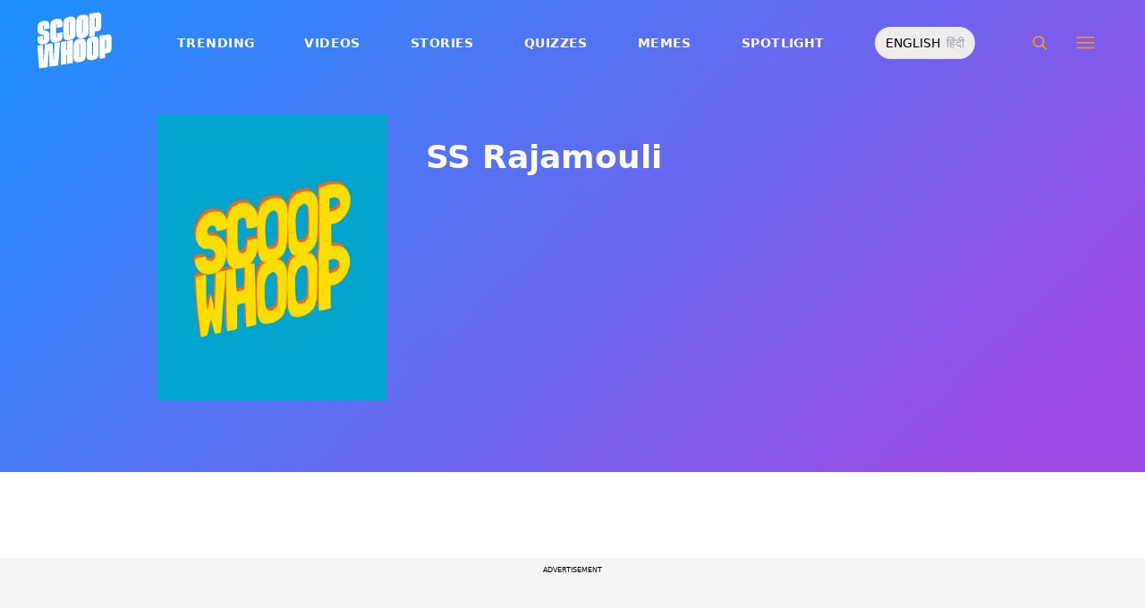

--- FILE ---
content_type: text/html; charset=utf-8
request_url: https://www.scoopwhoop.com/profile/ss-rajamouli/
body_size: 22210
content:
<!DOCTYPE html><html lang="en" translate="no"><head><meta charSet="utf-8"/><meta name="viewport" content="width=device-width"/><link rel="icon" type="image/png" sizes="32x32" href="https://www.scoopwhoop.com/englishsw-icon.ico/"/><title>SS Rajamouli - ScoopWhoop</title><meta name="description" content=""/><meta property="og:site_name" content="ScoopWhoop"/><meta property="og:title" content="SS Rajamouli - ScoopWhoop"/><meta property="og:url" content="https://www.scoopwhoop.com/profile/ss-rajamouli/"/><meta property="og:description" content=""/><meta property="og:image" content=""/><meta property="twitter:title" content="SS Rajamouli - ScoopWhoop"/><meta property="twitter:description" content=""/><meta property="twitter:card" content="Summary"/><meta property="twitter:image" content=""/><meta property="twitter:url" content="https://www.scoopwhoop.com/profile/ss-rajamouli/"/><link rel="canonical" href="https://www.scoopwhoop.com/profile/ss-rajamouli/"/><meta name="robots" content=""/><link rel="preload" as="image" imageSrcSet="/_next/image/?url=https%3A%2F%2Fwp.scoopwhoop.com%2Fwp-content%2Fuploads%2F2023%2F01%2Fjr-ntr.png&amp;w=640&amp;q=75 640w, /_next/image/?url=https%3A%2F%2Fwp.scoopwhoop.com%2Fwp-content%2Fuploads%2F2023%2F01%2Fjr-ntr.png&amp;w=750&amp;q=75 750w, /_next/image/?url=https%3A%2F%2Fwp.scoopwhoop.com%2Fwp-content%2Fuploads%2F2023%2F01%2Fjr-ntr.png&amp;w=828&amp;q=75 828w, /_next/image/?url=https%3A%2F%2Fwp.scoopwhoop.com%2Fwp-content%2Fuploads%2F2023%2F01%2Fjr-ntr.png&amp;w=1080&amp;q=75 1080w, /_next/image/?url=https%3A%2F%2Fwp.scoopwhoop.com%2Fwp-content%2Fuploads%2F2023%2F01%2Fjr-ntr.png&amp;w=1200&amp;q=75 1200w, /_next/image/?url=https%3A%2F%2Fwp.scoopwhoop.com%2Fwp-content%2Fuploads%2F2023%2F01%2Fjr-ntr.png&amp;w=1920&amp;q=75 1920w, /_next/image/?url=https%3A%2F%2Fwp.scoopwhoop.com%2Fwp-content%2Fuploads%2F2023%2F01%2Fjr-ntr.png&amp;w=2048&amp;q=75 2048w, /_next/image/?url=https%3A%2F%2Fwp.scoopwhoop.com%2Fwp-content%2Fuploads%2F2023%2F01%2Fjr-ntr.png&amp;w=3840&amp;q=75 3840w" imageSizes="100vw" fetchpriority="high"/><link rel="preload" as="image" imageSrcSet="/_next/image/?url=https%3A%2F%2Fwp.scoopwhoop.com%2Fwp-content%2Fuploads%2F2023%2F01%2Fss-rajamouli.png&amp;w=640&amp;q=75 640w, /_next/image/?url=https%3A%2F%2Fwp.scoopwhoop.com%2Fwp-content%2Fuploads%2F2023%2F01%2Fss-rajamouli.png&amp;w=750&amp;q=75 750w, /_next/image/?url=https%3A%2F%2Fwp.scoopwhoop.com%2Fwp-content%2Fuploads%2F2023%2F01%2Fss-rajamouli.png&amp;w=828&amp;q=75 828w, /_next/image/?url=https%3A%2F%2Fwp.scoopwhoop.com%2Fwp-content%2Fuploads%2F2023%2F01%2Fss-rajamouli.png&amp;w=1080&amp;q=75 1080w, /_next/image/?url=https%3A%2F%2Fwp.scoopwhoop.com%2Fwp-content%2Fuploads%2F2023%2F01%2Fss-rajamouli.png&amp;w=1200&amp;q=75 1200w, /_next/image/?url=https%3A%2F%2Fwp.scoopwhoop.com%2Fwp-content%2Fuploads%2F2023%2F01%2Fss-rajamouli.png&amp;w=1920&amp;q=75 1920w, /_next/image/?url=https%3A%2F%2Fwp.scoopwhoop.com%2Fwp-content%2Fuploads%2F2023%2F01%2Fss-rajamouli.png&amp;w=2048&amp;q=75 2048w, /_next/image/?url=https%3A%2F%2Fwp.scoopwhoop.com%2Fwp-content%2Fuploads%2F2023%2F01%2Fss-rajamouli.png&amp;w=3840&amp;q=75 3840w" imageSizes="100vw" fetchpriority="high"/><meta name="next-head-count" content="19"/><script src="https://jsc.mgid.com/site/1055324.js" async="" type="e75afb4c410b1c553cc24045-text/javascript"></script><script async="" src="https://pagead2.googlesyndication.com/pagead/js/adsbygoogle.js?client=ca-pub-4341777985440300" crossorigin="anonymous" type="e75afb4c410b1c553cc24045-text/javascript"></script><meta name="google-signin-client_id" content="286947471023-1gd3gh9mob8tslujirk4cbvgmg2eppr5.apps.googleusercontent.com"/><meta name="google-adsense-account" content="ca-pub-4341777985440300"/><meta name="sso_image" content="https://www.scoopwhoop.com/images/logo_bg.png"/><script async="" src="https://securepubads.g.doubleclick.net/tag/js/gpt.js" crossorigin="anonymous" type="e75afb4c410b1c553cc24045-text/javascript"></script><script type="e75afb4c410b1c553cc24045-text/javascript">
          window.googletag = window.googletag || {cmd: []};
          googletag.cmd.push(function() {
            googletag.pubads().enableSingleRequest();
            googletag.enableServices();
          });
        </script><meta property="fb:pages" content="110141895861579"/><meta name="google-site-verification" content="w-5K8RO4qUtBEZjM1qwB_3Waul01CrTH0UV_pZGN7mg"/><meta name="msvalidate.01" content="8677646C2CE716FE237A1E2DC9569AE8"/><meta name="theme-color" content="#ffec41"/><meta property="article:publisher" content="https://www.facebook.com/Scoopwhoop"/><script type="e75afb4c410b1c553cc24045-text/javascript">
              var googletag = googletag || {};
              googletag.cmd = googletag.cmd || [];
              window.stpd = window.stpd || {que: []};
              window.dataLayer = window.dataLayer || [];
              window.ga = window.ga || function(){(ga.q=ga.q||[]).push(arguments)};ga.l=+new Date;
              function gtag(){dataLayer.push(arguments)};
              window._aaq = window._aaq || [];
              window.evars = {};
      
              (function() {
                if (typeof globalThis === 'object') return;
                Object.defineProperty(Object.prototype, '__magic__', {
                  get: function() {
                    return this;
                  },
                  configurable: true
                });
                __magic__.globalThis = __magic__; // lolwat
                delete Object.prototype.__magic__;
              }());
              window.requestIdleCallback = window.requestIdleCallback ||
                function (cb) {
                  return setTimeout(function () {
                    var start = Date.now();
                    cb({ 
                      didTimeout: false,
                      timeRemaining: function () {
                        return Math.max(0, 50 - (Date.now() - start));
                      }
                    });
                  }, 1);
                };
      
              window.cancelIdleCallback = window.cancelIdleCallback ||
                function (id) {
                  clearTimeout(id);
                };
              if (!Array.prototype["forEach"]) {
                Array.prototype.forEach = function (callback, thisArg) {
                  if (this == null) {
                    throw new TypeError("Array.prototype.forEach called on null or undefined");
                  }
                  var T, k;
                  var O = Object(this);
                  var len = O.length >>> 0;
                  if (typeof callback !== "function") {
                    throw new TypeError(callback + " is not a function");
                  }
                  if (arguments.length > 1) {
                    T = thisArg;
                  }
                  k = 0;
                  while (k < len) {
                    var kValue;
                    if (k in O) {
                      kValue = O[k];
                      callback.call(T, kValue, k, O);
                    }
                    k++;
                  }
                };
              }
              if(!NodeList.prototype.forEach) {
                NodeList.prototype.forEach = Array.prototype.forEach;
              }
      
      
              if (!Array.prototype.flat) {
                Object.defineProperty(Array.prototype, "flat", {
                  configurable: true,
                  value: function flat() {
                    var depth = isNaN(arguments[0]) ? 1 : Number(arguments[0]);
      
                    return depth
                      ? Array.prototype.reduce.call(
                          this,
                          function (acc, cur) {
                            if (Array.isArray(cur)) {
                              acc.push.apply(acc, flat.call(cur, depth - 1));
                            } else {
                              acc.push(cur);
                            }
      
                            return acc;
                          },
                          []
                        )
                      : Array.prototype.slice.call(this);
                  },
                  writable: true,
                });
              }
      
              if (!Array.prototype.flatMap) {
                Object.defineProperty(Array.prototype, "flatMap", {
                  configurable: true,
                  value: function flatMap() {
                    return Array.prototype.map.apply(this, arguments).flat();
                  },
                  writable: true,
                });
              }
      
              Promise.allSettled = function (promises) {
                return Promise.all(promises.map(function(p) {
                  return p.then(function(value){
                      return {
                        status: "fulfilled",
                        value,
                      };
                    }).catch(function(reason) {
                      return {
                        status: "rejected",
                        reason,
                      };
                    });
                }));
              };
        </script><script async="" src="https://pagead2.googlesyndication.com/pagead/js/adsbygoogle.js?client=ca-pub-4341777985440300" crossorigin="anonymous" type="e75afb4c410b1c553cc24045-text/javascript"></script><script type="e75afb4c410b1c553cc24045-text/javascript" defer="" src="https://sb.scorecardresearch.com/c2/31744522/cs.js"></script><script id="tag-manager-data-layer" type="e75afb4c410b1c553cc24045-text/javascript">window.dataLayer = window.dataLayer || [];</script><link data-next-font="" rel="preconnect" href="/" crossorigin="anonymous"/><link rel="preload" href="/_next/static/css/d6a1daaf0eccb130.css" as="style"/><link rel="stylesheet" href="/_next/static/css/d6a1daaf0eccb130.css" data-n-g=""/><link rel="preload" href="/_next/static/css/7dd6aef63389018e.css" as="style"/><link rel="stylesheet" href="/_next/static/css/7dd6aef63389018e.css" data-n-p=""/><noscript data-n-css=""></noscript><script defer="" nomodule="" src="/_next/static/chunks/polyfills-c67a75d1b6f99dc8.js" type="e75afb4c410b1c553cc24045-text/javascript"></script><script src="/_next/static/chunks/webpack-0014f9f382a4e4bc.js" defer="" type="e75afb4c410b1c553cc24045-text/javascript"></script><script src="/_next/static/chunks/framework-2c79e2a64abdb08b.js" defer="" type="e75afb4c410b1c553cc24045-text/javascript"></script><script src="/_next/static/chunks/main-791800348e7f30cb.js" defer="" type="e75afb4c410b1c553cc24045-text/javascript"></script><script src="/_next/static/chunks/pages/_app-0819daed81de5163.js" defer="" type="e75afb4c410b1c553cc24045-text/javascript"></script><script src="/_next/static/chunks/526-e1dc01a66d49ac08.js" defer="" type="e75afb4c410b1c553cc24045-text/javascript"></script><script src="/_next/static/chunks/pages/profile/%5BprofileSlug%5D-41848abe9f4d9a09.js" defer="" type="e75afb4c410b1c553cc24045-text/javascript"></script><script src="/_next/static/MLUehIVN2oZyNTwmrlf6G/_buildManifest.js" defer="" type="e75afb4c410b1c553cc24045-text/javascript"></script><script src="/_next/static/MLUehIVN2oZyNTwmrlf6G/_ssgManifest.js" defer="" type="e75afb4c410b1c553cc24045-text/javascript"></script><style id="__jsx-7ec6fdf2d9272603">.modal-close-icon.jsx-7ec6fdf2d9272603{position:absolute;width:15px;height:15px;-webkit-border-radius:50%;-moz-border-radius:50%;border-radius:50%;top:-19px;right:0;background-color:#fff;cursor:pointer}</style></head><body class="font-sans"><div id="__next"><div class="removeTransitions profile"><div class=""><div class="sticky active"><div class="sticky-header"><div class="stickynav-container"><div class="stickynav_left"><a href="/?ref=sticky_nav"><svg width="48" height="37" xmlns="http://www.w3.org/2000/svg"><g fill="#2D7BEC" fill-rule="nonzero"><path d="M48 0v.422c-.017.068-.045.134-.05.202-.146 1.864-.29 3.728-.433 5.592a15709.4 15709.4 0 00-.576 7.547c-.214 2.766-.43 5.531-.65 8.297l-.604 7.786c-.046.595-.055.585-.668.678-3.266.495-6.531.992-9.796 1.492-.502.076-1.004.146-1.535.224l-1.051-21.604-.326.062-1.109 21.927-11.94 1.82-2.353-29.71 7.566-1.15.992 21.61c.234.035.338-.03.35-.264.077-1.496.166-2.991.25-4.487l.39-6.864.471-8.16c.043-.739.089-1.478.134-2.23l10.79-1.645 1.264 21.588.326-.046.992-21.936L48 0zM16.268 15.937l-7.476 1.14v-.328-3.68c0-.12.006-.243-.011-.361-.034-.238-.103-.475-.392-.506-.286-.03-.537.08-.647.354a1.638 1.638 0 00-.108.585c-.01 1.096.01 2.192-.01 3.288-.013.677.288 1.162.896 1.407.503.203 1.046.327 1.581.436 1.191.242 2.35.571 3.484 1.013 1.44.56 2.242 1.624 2.605 3.049.117.458.18.928.187 1.4.022 1.578.036 3.158 0 4.735-.037 1.733-.45 3.364-1.568 4.758-1.023 1.277-2.394 2.045-3.933 2.542-1.838.594-3.73.896-5.665.778a7.701 7.701 0 01-1.943-.37c-1.75-.583-2.649-1.9-2.98-3.625A11.22 11.22 0 01.1 30.667C.074 29.3.091 27.932.092 26.565c0-.08.007-.159.012-.26l7.453-1.136v3.966c0 .12 0 .241.006.362.013.248.089.458.369.523.265.06.583-.082.679-.344.07-.193.103-.41.105-.616.01-1.086-.003-2.172.007-3.258.007-.646-.265-1.138-.87-1.355-.706-.252-1.438-.44-2.17-.612-1.012-.239-2.007-.516-2.965-.93-1.485-.639-2.232-1.813-2.56-3.307a3.306 3.306 0 01-.09-.687c-.013-2.209-.211-4.426.135-6.622.42-2.671 1.999-4.482 4.511-5.493 2.214-.891 4.528-1.265 6.92-1.058 2.528.22 4.167 1.772 4.5 4.278.103.773.116 1.562.129 2.344.02 1.185.005 2.37.005 3.577z"></path> </g></svg></a><ul class="stickynav_list"><li class="active"><a href="/?ref=sticky_nav">Trending</a></li><li class=""><a href="/watch/?ref=sticky_nav">Videos</a></li><li class=""><a href="/read/?ref=sticky_nav">Stories</a></li><li class=""><a href="/play/?ref=sticky_nav">Quizzes</a></li><li class=""><a href="/laugh/?ref=sticky_nav">Memes</a></li><li class=""><a href="/spotlight/?ref=sticky_nav">Spotlight</a></li></ul><div class="langToggleAmpBtn bg-[#EEECEC] w-28 rounded-full text-sm px-3 py-2 flex justify-between items-center"><a class="text-black" href="/">ENGLISH</a><a class="text-gray-400" href="/category/hindi/">हिंदी</a></div></div><div><ul class="sticky-nav-icons items-center inline-flex"><li class="px-[5px] stickyNavSearchIcon"><button type="button" class="p-4"><img alt="search-icon" loading="lazy" width="17" height="16" decoding="async" data-nimg="1" style="color:transparent" src="/_next/static/media/searchIcon.6d872b76.svg"/></button><div class="fixed w-full h-full lg:w-screen lg:h-screen top-0 left-0 overflow-x-hidden bg-white transition-transform duration-300 ease-out z-[200]" style="transform:translateY(-100%);background:rgba(0, 0, 0, 0.6)"><div><div class="overlay_logo search_dropdown"><div class="flex justify-between max-w-[1100px] mx-auto"><div><svg width="70" height="52" fill="none"><path d="M70 0v.6c-.025.096-.065.191-.073.288-.213 2.65-.423 5.3-.632 7.95l-.84 10.73c-.312 3.934-.627 7.866-.947 11.798-.294 3.69-.588 7.38-.88 11.071-.069.846-.082.833-.975.964-4.763.704-9.525 1.41-14.287 2.121-.73.108-1.463.209-2.238.32l-1.533-30.719-.475.088-1.617 31.177-17.414 2.588-3.43-42.242 11.034-1.638 1.446 30.73c.342.048.493-.045.511-.378.112-2.126.242-4.253.365-6.379l.568-9.76c.228-3.868.457-7.735.687-11.602.063-1.05.13-2.101.195-3.173L55.2 2.197l1.844 30.695.476-.065 1.446-31.19L70 0z" fill="url(#smnav_linear)"></path><path d="M23.725 22.66l-10.903 1.62v-.465-5.232c0-.172.008-.345-.017-.514-.05-.339-.15-.675-.571-.72-.418-.043-.784.114-.944.503a2.28 2.28 0 0 0-.157.833c-.015 1.558.013 3.117-.015 4.674-.018.963.42 1.653 1.307 2.002.734.289 1.525.464 2.306.619 1.737.344 3.427.813 5.08 1.44 2.101.798 3.27 2.31 3.8 4.336.17.651.261 1.32.272 1.991.033 2.244.052 4.49.001 6.733-.056 2.463-.658 4.782-2.287 6.765-1.492 1.816-3.492 2.908-5.736 3.615-2.68.843-5.438 1.273-8.261 1.105a11.483 11.483 0 0 1-2.833-.526c-2.553-.83-3.864-2.702-4.348-5.154a15.573 15.573 0 0 1-.271-2.68c-.04-1.944-.014-3.89-.014-5.833 0-.113.01-.226.018-.37l10.869-1.616V41.426c0 .172 0 .343.009.515.019.353.129.651.537.743.386.087.85-.115.99-.488.103-.275.15-.583.153-.877.015-1.544-.004-3.088.011-4.632.01-.918-.386-1.618-1.27-1.926-1.028-.359-2.096-.627-3.162-.871-1.478-.34-2.928-.733-4.326-1.32C1.798 31.66.71 29.99.231 27.865c-.072-.32-.13-.65-.131-.976-.02-3.142-.308-6.294.196-9.417.613-3.798 2.915-6.373 6.58-7.81 3.228-1.267 6.602-1.799 10.09-1.504 3.687.312 6.078 2.519 6.563 6.082.15 1.1.168 2.22.188 3.333.03 1.685.008 3.37.008 5.086z" fill="url(#smnav1_linear)"></path><defs><linearGradient id="smnav_linear" x1="-6.087" y1="-13" x2="44.03" y2="51.538" gradientUnits="userSpaceOnUse"><stop stop-color="#FFEC41"></stop><stop offset="1" stop-color="#FFB341"></stop></linearGradient><linearGradient id="smnav1_linear" x1="-12.174" y1="6.5" x2="10.013" y2="52.931" gradientUnits="userSpaceOnUse"><stop stop-color="#FFEC41"></stop><stop offset="1" stop-color="#FFB341"></stop></linearGradient><linearGradient x1="-6.087" x2="45.71" y1="-13.352" y2="51.592" gradientUnits="userSpaceOnUse" id="profileDropdownGradient"><stop stop-color="#1B91FF"></stop><stop offset=".99" stop-color="#9F49E3"></stop></linearGradient></defs></svg></div><div class="flex-1 pl-[22px] pr-[100px]"><div class="flex"><form id="searchForm" method="GET" action="/" class="flex w-full items-center"><label for="search" class="flex-1"><input class="outline-0 bg-[#f8f7f7] border-[0.5px] border-solid border-[#e4e4e4] w-full rounded-[4px] p-[11px]" type="text" name="s" aria-label="search" id="searchInput"/></label><button type="submit" class="m1 cursor-pointer p-[10px]"><img alt="search-with-downarrow-icon" loading="lazy" width="36" height="41" decoding="async" data-nimg="1" style="color:transparent" src="/_next/static/media/searchWithDownArrow.03d1d626.svg"/></button></form></div></div><div class="menu_icon"><div class="m2"><button type="button"><img alt="close-icon" loading="lazy" width="17" height="16" decoding="async" data-nimg="1" style="color:transparent" src="/_next/static/media/closeIcon.dee50c4b.svg"/></button></div></div></div></div></div></div></li><li class="px-[5px] stickyNavHamIcon"><button type="button" class="p-4"><img alt="hamburger-icon" loading="lazy" width="21" height="14" decoding="async" data-nimg="1" style="color:transparent" src="/_next/static/media/hamburgerIcon.e3670b59.svg"/></button><div class="fixed w-full h-full lg:w-screen lg:h-screen top-0 left-0 overflow-x-hidden bg-white transition-transform duration-300 ease-out z-[200]" style="transform:translateY(-100%);background:linear-gradient(108.34deg,#ffb341 1.02%,#ff2272 99.43%)"><div class="overlay_logo "><div class="flex justify-between max-w-[1100px] mx-auto"><div><a class="cursor-pointer" href="/?ref=nav_top"><svg width="70" height="52" fill="none"><path d="M70 0v.6c-.025.096-.065.191-.073.288-.213 2.65-.423 5.3-.632 7.95l-.84 10.73c-.312 3.934-.627 7.866-.947 11.798-.294 3.69-.588 7.38-.88 11.071-.069.846-.082.833-.975.964-4.763.704-9.525 1.41-14.287 2.121-.73.108-1.463.209-2.238.32l-1.533-30.719-.475.088-1.617 31.177-17.414 2.588-3.43-42.242 11.034-1.638 1.446 30.73c.342.048.493-.045.511-.378.112-2.126.242-4.253.365-6.379l.568-9.76c.228-3.868.457-7.735.687-11.602.063-1.05.13-2.101.195-3.173L55.2 2.197l1.844 30.695.476-.065 1.446-31.19L70 0z" fill="url(#smnav_linear)"></path><path d="M23.725 22.66l-10.903 1.62v-.465-5.232c0-.172.008-.345-.017-.514-.05-.339-.15-.675-.571-.72-.418-.043-.784.114-.944.503a2.28 2.28 0 0 0-.157.833c-.015 1.558.013 3.117-.015 4.674-.018.963.42 1.653 1.307 2.002.734.289 1.525.464 2.306.619 1.737.344 3.427.813 5.08 1.44 2.101.798 3.27 2.31 3.8 4.336.17.651.261 1.32.272 1.991.033 2.244.052 4.49.001 6.733-.056 2.463-.658 4.782-2.287 6.765-1.492 1.816-3.492 2.908-5.736 3.615-2.68.843-5.438 1.273-8.261 1.105a11.483 11.483 0 0 1-2.833-.526c-2.553-.83-3.864-2.702-4.348-5.154a15.573 15.573 0 0 1-.271-2.68c-.04-1.944-.014-3.89-.014-5.833 0-.113.01-.226.018-.37l10.869-1.616V41.426c0 .172 0 .343.009.515.019.353.129.651.537.743.386.087.85-.115.99-.488.103-.275.15-.583.153-.877.015-1.544-.004-3.088.011-4.632.01-.918-.386-1.618-1.27-1.926-1.028-.359-2.096-.627-3.162-.871-1.478-.34-2.928-.733-4.326-1.32C1.798 31.66.71 29.99.231 27.865c-.072-.32-.13-.65-.131-.976-.02-3.142-.308-6.294.196-9.417.613-3.798 2.915-6.373 6.58-7.81 3.228-1.267 6.602-1.799 10.09-1.504 3.687.312 6.078 2.519 6.563 6.082.15 1.1.168 2.22.188 3.333.03 1.685.008 3.37.008 5.086z" fill="url(#smnav1_linear)"></path><defs><linearGradient id="smnav_linear" x1="-6.087" y1="-13" x2="44.03" y2="51.538" gradientUnits="userSpaceOnUse"><stop stop-color="#FFEC41"></stop><stop offset="1" stop-color="#FFB341"></stop></linearGradient><linearGradient id="smnav1_linear" x1="-12.174" y1="6.5" x2="10.013" y2="52.931" gradientUnits="userSpaceOnUse"><stop stop-color="#FFEC41"></stop><stop offset="1" stop-color="#FFB341"></stop></linearGradient><linearGradient x1="-6.087" x2="45.71" y1="-13.352" y2="51.592" gradientUnits="userSpaceOnUse" id="profileDropdownGradient"><stop stop-color="#1B91FF"></stop><stop offset=".99" stop-color="#9F49E3"></stop></linearGradient></defs></svg></a></div><div class="menu_icon"><div class="m1"><img alt="hamburger" loading="lazy" width="20" height="31" decoding="async" data-nimg="1" style="color:transparent" src="/_next/static/media/hamburgerWithDownArrow.42776837.svg"/></div><div class="m2"><button type="button"><img alt="close-icon" loading="lazy" width="17" height="16" decoding="async" data-nimg="1" style="color:transparent" src="/_next/static/media/closeIcon.dee50c4b.svg"/></button></div></div></div></div><div class="container"><div class="mb-8"><div class="pt-[30px]"><div class=" leading-tight  flex items-center  mb-[30px]"><span><img alt="userIcon" loading="lazy" width="18" height="16" decoding="async" data-nimg="1" style="color:transparent" src="/_next/static/media/userIcon.7e4a77f4.svg"/></span><button type="button" class="pl-3 text-white">Sign In</button></div><div class="flex "><div class="relative flex-1 w-1/2 pr-[34px]  after:w-[1px] after:h-[70%] after:top-[40px] after:absolute after:bg-white after:bottom-0 after:opacity-[0.5] after:right-0"><div class="flex items-center  mb-[14px]"><h2 class="tracking-[.41em] text-[13px] font-bold text-white mr-2">CATEGORIES</h2><span class="h-[1px] bg-white flex-1"></span></div><div class=" flex flex-wrap justify-between category_items"><div class="w-1/3"><a class="hover:scale-[1.05] transition-transform" role="presentation" href="/category/news/?ref=nav_links">Viral</a></div><div class="w-1/3"><a class="hover:scale-[1.05] transition-transform" role="presentation" href="/category/entertainment/?ref=nav_links">Entertainment</a></div><div class="w-1/3"><a class="hover:scale-[1.05] transition-transform" role="presentation" href="/category/humor/?ref=nav_links">Humor</a></div><div class="w-1/3"><a class="hover:scale-[1.05] transition-transform" role="presentation" href="/category/opinion/?ref=nav_links">Opinion</a></div><div class="w-1/3"><a class="hover:scale-[1.05] transition-transform" role="presentation" href="/category/food/?ref=nav_links">Food</a></div><div class="w-1/3"><a class="hover:scale-[1.05] transition-transform" role="presentation" href="/category/travel/?ref=nav_links">Travel</a></div><div class="w-1/3"><a class="hover:scale-[1.05] transition-transform" role="presentation" href="/category/women/?ref=nav_links">Women</a></div><div class="w-1/3"><a class="hover:scale-[1.05] transition-transform" role="presentation" href="/category/lgbt/?ref=nav_links">LGBTQIA</a></div><div class="w-1/3"><a class="hover:scale-[1.05] transition-transform" role="presentation" href="/category/animals/?ref=nav_links">Animals</a></div><div class="w-1/3"><a class="hover:scale-[1.05] transition-transform" role="presentation" href="/category/relationships/?ref=nav_links">Sex &amp; Relationships</a></div><div class="w-1/3"><a class="hover:scale-[1.05] transition-transform" role="presentation" href="/category/culture/?ref=nav_links">Culture</a></div><div class="w-1/3"><a class="hover:scale-[1.05] transition-transform" role="presentation" href="/category/sports/?ref=nav_links">Sports</a></div><div class="w-1/3"><a class="hover:scale-[1.05] transition-transform" role="presentation" href="/category/tech/?ref=nav_links">Tech</a></div><div class="w-1/3"><a class="hover:scale-[1.05] transition-transform" role="presentation" href="/category/men/?ref=nav_links">Men</a></div><div class="w-1/3"><a class="hover:scale-[1.05] transition-transform" role="presentation" href="/category/health/?ref=nav_links">Health</a></div><div class="w-1/3"><a class="hover:scale-[1.05] transition-transform" role="presentation" href="/category/bigg-boss/?ref=nav_links">Bigg Boss</a></div></div></div><div class="flex-1 w-1/2 pl-[34px]"><div class="flex items-center   mb-[14px]"><h2 class="tracking-[.41em] text-[13px] pr-4 font-bold text-white">OUR CHANNELS</h2><span class="h-[1px] bg-white flex-1"></span></div><div class="flex justify-evenly items-center h-[90%]"><a target="_blank" href="https://hindi.scoopwhoop.com/?ref=scoopwhoop&amp;utm_source=scoopwhoop&amp;utm_medium=desktop" rel="noreferrer"><div class="w-20 h-20 relative"><img alt="SW Hindi" loading="lazy" decoding="async" data-nimg="fill" class="object-cover" style="position:absolute;height:100%;width:100%;left:0;top:0;right:0;bottom:0;color:transparent" src="/_next/static/media/sw_hindi.40fd7a47.svg"/></div></a><a target="_blank" href="https://www.youtube.com/channel/UC7lmZqhJeTzeQQkqNvfmjqw" rel="noreferrer"><div class="w-20 h-20 relative"><img alt="OK Tested" loading="lazy" decoding="async" data-nimg="fill" class="object-cover" style="position:absolute;height:100%;width:100%;left:0;top:0;right:0;bottom:0;color:transparent" src="/_next/static/media/ok_tested.58dc2292.svg"/></div></a><a target="_blank" href="https://www.youtube.com/user/scoopwhoopvideos" rel="noreferrer"><div class="w-20 h-20 relative"><img alt="SW Sketches" loading="lazy" decoding="async" data-nimg="fill" class="object-cover" style="position:absolute;height:100%;width:100%;left:0;top:0;right:0;bottom:0;color:transparent" src="/_next/static/media/sw_ske.102ee47c.svg"/></div></a><a target="_blank" href="https://www.vagabomb.com/?ref=scoopwhoop&amp;utm_source=scoopwhoop&amp;utm_medium=desktop" rel="noreferrer"><div class="w-20 h-20 relative"><img alt="Vagabomb" loading="lazy" decoding="async" data-nimg="fill" class="object-cover" style="position:absolute;height:100%;width:100%;left:0;top:0;right:0;bottom:0;color:transparent" src="/_next/static/media/vb.676f3863.svg"/></div></a></div></div></div></div></div></div><div class="container"><a class="flex mt-4 hover:scale-105 transition-transform float-right text-xl leading-4 pr-2" href="/all_shows/?ref=nav_show"><div class="pr-2 text-white">View All</div><img alt="arrow-icon" loading="lazy" width="17" height="13" decoding="async" data-nimg="1" style="color:transparent" src="/_next/static/media/arrowIcon.ed096e20.svg"/></a></div><div class="container"><div class="flex justify-between flex-wrap w-[70%] tracking-[.235em]"><a class="w-[33%] mb-[10px] hover:scale-[1.05] transition-transform text-sm text-white" href="/about/?ref=nav_links">ABOUT US</a><a class="w-[33%] mb-[10px] hover:scale-[1.05] transition-transform text-sm text-white" href="/contact/?ref=nav_links">CONTACT US</a><a class="w-[33%] mb-[10px] hover:scale-[1.05] transition-transform text-sm text-white" href="/advertise/?ref=nav_links">ADVERTISE WITH US</a><a target="_blank" class="w-[33%] mb-[10px] hover:scale-[1.05] transition-transform text-sm text-white" href="https://recruiterflow.com/scoopwhoop/jobs">CAREERS</a><a class="w-[33%] mb-[10px] hover:scale-[1.05] transition-transform text-sm text-white" href="/privacy-policy/?ref=nav_links">PRIVACY POLICY</a><a class="w-[33%] mb-[10px] hover:scale-[1.05] transition-transform text-sm text-white" href="/terms-and-conditions/?ref=nav_links">TERMS AND CONDITIONS</a></div></div></div></li></ul></div></div><span style="transform:translateX(-100%)" class="absolute bg-[#ffec41] h-[3px] w-full bottom-0 "></span></div></div></div><div class="desktopHeaderWrapper relative z-20"><div class="header-1"><div class="header-2"><div class="navbar"><div class="flex items-center cursor-pointer"><a class="logo pr-[38px]" href="/?ref=nav_list"><svg viewBox="0 0 65 50" width="92" height="68" fill="none" xmlns="http://www.w3.org/2000/svg"><defs><linearGradient id="trendingGradient"><stop offset="5%" stop-color="#ffec41"></stop><stop offset="95%" stop-color="#ffb341"></stop></linearGradient><linearGradient id="videoGradient"><stop offset="5%" stop-color="#ffec41"></stop><stop offset="95%" stop-color="#ffec41"></stop></linearGradient><linearGradient id="storyGradient"><stop offset="5%" stop-color="#1B91FF"></stop><stop offset="95%" stop-color="#9F49E3"></stop></linearGradient><linearGradient id="quizGradient" gradientTransform="rotate(30)"><stop offset="15%" stop-color="#ffb341"></stop><stop offset="85%" stop-color="#ff2272"></stop></linearGradient><linearGradient id="memesGradient"><stop offset="5%" stop-color="#FFEC41"></stop><stop offset="95%" stop-color="#FF9C41"></stop></linearGradient><linearGradient id="spotlightGradient"><stop offset="5%" stop-color="#FFEC41"></stop><stop offset="95%" stop-color="#FFEC41"></stop></linearGradient></defs><path d="M1.395 46l-.407-5.385c-.143-1.855-.284-3.712-.425-5.57-.118-1.543-.233-3.087-.346-4.63L0 27.524v-.201l4.511-.72c.198 4.538.392 9.065.582 13.58.158.03.204-.036.212-.183.109-2.095.22-4.189.336-6.281.13-2.434.264-4.868.403-7.303a.398.398 0 0 1 .016-.063l6.446-1.031.755 13.556.194-.015c.194-4.598.388-9.184.593-13.788l4.525-.726c-.029.417-.056.819-.085 1.22-.093 1.247-.186 2.494-.277 3.74-.108 1.436-.214 2.872-.319 4.308l-.271 3.702a2528.23 2528.23 0 0 1-.315 4.253c-.042.572-.087 1.146-.12 1.718 0 .144-.056.19-.194.21-1.94.307-3.88.617-5.821.932l-1.164.18L9.38 31.05l-.194.02-.664 13.783-1.467.237-5.084.803c-.16.026-.32.066-.48.098l-.096.01zM61 29.242c-.049.402-.086.79-.148 1.178-.049.28-.114.556-.194.827-.308 1.076-1.084 1.634-2.057 1.973-.762.233-1.542.398-2.332.494l-.551.09v3.522l-4.657.745V19.168l1.219-.2c1.626-.262 3.254-.521 4.884-.78a5.94 5.94 0 0 1 2.134-.02c.295.048.571.177.801.373.23.197.405.453.507.743.196.552.313 1.13.347 1.716 0 .093.023.185.035.28.01 2.653.013 5.308.012 7.962zm-5.272.572c.118-.018.22-.028.322-.05a.429.429 0 0 0 .304-.16.458.458 0 0 0 .101-.337v-6.328-.2a.342.342 0 0 0-.108-.278.317.317 0 0 0-.28-.074c-.114 0-.227.034-.345.052l.006 7.375zM23.828 23.503V31.2l.656-.102v-7.7l4.647-.745V41.54l-4.641.742V35.14l-.654.102v7.149l-4.657.744V24.247l4.649-.744zM31.999 12.24V6.896c0-.652.106-1.3.314-1.915.388-1.12 1.164-1.858 2.164-2.378a8.58 8.58 0 0 1 2.91-.84 6.354 6.354 0 0 1 2.205.051c1.371.311 2.134 1.176 2.303 2.63.048.387.072.778.074 1.17v10.138a6.582 6.582 0 0 1-.332 2.196c-.412 1.174-1.242 1.934-2.311 2.426a8.418 8.418 0 0 1-4.595.747c-.813-.097-1.552-.388-2.072-1.104a3.599 3.599 0 0 1-.61-1.806c-.033-.332-.04-.667-.042-1.004v-4.983l-.008.016zm5.32-.845V6.382a1.788 1.788 0 0 0 0-.227c-.017-.148-.05-.293-.227-.323a.33.33 0 0 0-.24.048.35.35 0 0 0-.148.203 1.567 1.567 0 0 0-.044.401V16.52a1.454 1.454 0 0 0 0 .227c.02.148.052.293.235.315.08.012.16-.006.228-.05a.346.346 0 0 0 .142-.193c.033-.122.049-.247.047-.373.006-1.69.009-3.376.007-5.058v.008zM21.37 13.894V8.549a5.614 5.614 0 0 1 .418-2.177c.44-1.05 1.237-1.726 2.213-2.184a8.665 8.665 0 0 1 4.462-.792c.31.033.615.1.91.2 1.095.348 1.66 1.17 1.854 2.292.072.416.11.838.112 1.26.008 3.444.008 6.887 0 10.328.01.722-.1 1.44-.328 2.121-.374 1.084-1.12 1.806-2.088 2.328a8.399 8.399 0 0 1-3.032.873 6.29 6.29 0 0 1-2.15-.068c-1.359-.315-2.102-1.132-2.296-2.569a9.031 9.031 0 0 1-.078-1.168c-.01-1.7 0-3.4 0-5.097l.002-.002zm5.318-.821V8.056a1.82 1.82 0 0 0 0-.23c-.017-.148-.05-.29-.227-.32a.332.332 0 0 0-.241.049.353.353 0 0 0-.147.204 1.58 1.58 0 0 0-.043.401v10.035a1.788 1.788 0 0 0 0 .226c.022.149.056.291.237.311a.325.325 0 0 0 .24-.058.346.346 0 0 0 .134-.213c.033-.121.048-.247.045-.373.004-1.67.005-3.341.002-5.015zM40.428 30.284V25.17a6.499 6.499 0 0 1 .318-2.142c.388-1.122 1.164-1.86 2.16-2.382a8.524 8.524 0 0 1 2.91-.843 6.355 6.355 0 0 1 2.205.05c1.358.305 2.134 1.17 2.309 2.623.047.388.072.779.073 1.17v10.157c.015.747-.099 1.49-.335 2.196-.41 1.158-1.229 1.914-2.284 2.408a8.413 8.413 0 0 1-4.643.765c-.813-.099-1.553-.402-2.069-1.112a3.634 3.634 0 0 1-.6-1.764 9.995 9.995 0 0 1-.044-.966c-.003-1.681-.003-3.363 0-5.045zm4.657-.759v5.006a2.2 2.2 0 0 0 0 .226c.017.155.044.31.236.334a.33.33 0 0 0 .249-.058.352.352 0 0 0 .14-.22 1.62 1.62 0 0 0 .035-.375V24.43a1.75 1.75 0 0 0 0-.227c-.018-.148-.049-.293-.227-.323a.329.329 0 0 0-.241.046.349.349 0 0 0-.148.203c-.03.122-.045.247-.042.373 0 1.677.001 3.351.004 5.023h-.006zM29.8 31.98v-5.345a5.648 5.648 0 0 1 .418-2.177c.438-1.05 1.236-1.726 2.214-2.183a8.666 8.666 0 0 1 4.462-.803c.31.033.616.1.912.2 1.093.348 1.66 1.168 1.854 2.29.073.423.11.851.112 1.28.008 3.43.008 6.86 0 10.29.012.728-.099 1.452-.328 2.14-.374 1.085-1.12 1.816-2.086 2.33a8.4 8.4 0 0 1-3.033.872 6.292 6.292 0 0 1-2.15-.066c-1.358-.317-2.103-1.134-2.297-2.569a9.016 9.016 0 0 1-.08-1.168v-5.097l.002.006zm5.319-.841v-5.003a2.2 2.2 0 0 0 0-.227c-.02-.148-.05-.293-.227-.323a.33.33 0 0 0-.24.047.35.35 0 0 0-.148.202 1.58 1.58 0 0 0-.043.401v10.035a1.788 1.788 0 0 0 0 .226c.022.149.055.291.235.313a.328.328 0 0 0 .23-.049.348.348 0 0 0 .143-.191c.031-.122.046-.248.044-.374.004-1.688.006-3.374.006-5.057zM47.293 15.718v3.514l-4.657.745V1.084L44.314.81C45.793.574 47.27.335 48.748.104a5.98 5.98 0 0 1 2.113-.02c.304.05.588.184.823.388.235.205.412.472.51.772.192.534.301 1.095.324 1.664.031.568.04 1.136.041 1.704v6.067a9.23 9.23 0 0 1-.281 2.304c-.107.446-.316.86-.61 1.204a2.768 2.768 0 0 1-1.078.778 9.043 9.043 0 0 1-2.265.588l-1.032.165zm0-11.355v7.365c.105-.016.194-.026.297-.044a.435.435 0 0 0 .323-.16.467.467 0 0 0 .106-.356V4.937c0-.636-.086-.71-.69-.602a.21.21 0 0 0-.03.028h-.006zM.221 19.802l4.463-.714V21.786c0 .171.054.316.245.346a.355.355 0 0 0 .246-.052.376.376 0 0 0 .155-.205c.03-.11.046-.223.045-.337v-2.065a.84.84 0 0 0-.121-.518.794.794 0 0 0-.405-.331c-.416-.147-.84-.268-1.269-.363a10.316 10.316 0 0 1-1.791-.602C.899 17.257.456 16.515.26 15.576a2.3 2.3 0 0 1-.054-.432c0-1.387-.126-2.781.083-4.16C.545 9.288 1.506 8.15 3.025 7.52a8.608 8.608 0 0 1 4.09-.65C8.627 7 9.625 7.983 9.82 9.565c.053.502.08 1.006.078 1.511.012.727 0 1.453 0 2.208l-4.467.72V11.48a1.759 1.759 0 0 0 0-.227c-.02-.143-.06-.275-.221-.313a.354.354 0 0 0-.226.034.371.371 0 0 0-.162.166c-.046.123-.07.254-.07.386v2.047a.905.905 0 0 0 .13.553c.1.164.252.29.429.356.29.117.59.209.896.273a12.05 12.05 0 0 1 2.084.638c.862.353 1.341 1.023 1.553 1.918.07.302.106.61.11.92.014.965.02 1.932 0 2.9-.021 1.095-.262 2.127-.931 3.01a4.752 4.752 0 0 1-2.367 1.606 8.757 8.757 0 0 1-3.353.49 4.516 4.516 0 0 1-1.13-.214C1.087 25.67.528 24.833.324 23.72a7.368 7.368 0 0 1-.11-1.187c-.002-.899.007-1.802.007-2.731zM15.985 16.998l4.641-.744c0 .06.014.106.014.154v3.033a5.606 5.606 0 0 1-.448 2.245c-.454 1.032-1.254 1.692-2.218 2.16a8.62 8.62 0 0 1-2.93.769c-.647.079-1.301.055-1.94-.07-1.37-.29-2.158-1.143-2.362-2.58a6.963 6.963 0 0 1-.078-.98v-10.67c-.007-.753.135-1.5.418-2.195.442-1.058 1.243-1.736 2.229-2.194a8.665 8.665 0 0 1 4.444-.788c.31.032.615.1.911.2 1.093.348 1.66 1.168 1.855 2.29.07.392.106.788.111 1.186.016.98 0 1.959 0 2.938v.15l-4.647.74V9.775a1.723 1.723 0 0 0 0-.247c-.021-.137-.064-.265-.223-.283a.305.305 0 0 0-.216.032.322.322 0 0 0-.143.168 1.43 1.43 0 0 0-.076.424V19.97c-.001.094.005.189.018.283.02.132.075.246.22.264a.292.292 0 0 0 .199-.028.306.306 0 0 0 .137-.15c.053-.133.081-.276.082-.42v-2.69l.002-.232z" fill="url(#gradient)"></path></svg></a><div class="nav_pages flex items-center"><ul class="items inline-flex"><li class=""><a href="/?ref=nav_top">Trending</a></li><li class=""><a href="/watch/?ref=nav_top">Videos</a></li><li class=""><a href="/read/?ref=nav_top">Stories</a></li><li class=""><a href="/play/?ref=nav_top">Quizzes</a></li><li class=""><a href="/laugh/?ref=nav_top">Memes</a></li><li class=""><a href="/spotlight/?ref=nav_top">Spotlight</a></li></ul><div class="px-7"><div class="langToggleAmpBtn bg-[#EEECEC] w-28 rounded-full text-sm px-3 py-2 flex justify-between items-center"><a class="text-black" href="/">ENGLISH</a><a class="text-gray-400" href="/category/hindi/">हिंदी</a></div></div></div></div><div><ul class="nav-right-icons inline-flex items-center"><li class="searchIconCommonNav"><button type="button" class="p-4"><img alt="search-icon" loading="lazy" width="17" height="16" decoding="async" data-nimg="1" style="color:transparent" src="/_next/static/media/searchIcon.6d872b76.svg"/></button><div class="fixed w-full h-full lg:w-screen lg:h-screen top-0 left-0 overflow-x-hidden bg-white transition-transform duration-300 ease-out z-[200]" style="transform:translateY(-100%);background:rgba(0, 0, 0, 0.6)"><div><div class="overlay_logo search_dropdown"><div class="flex justify-between max-w-[1100px] mx-auto"><div><svg width="70" height="52" fill="none"><path d="M70 0v.6c-.025.096-.065.191-.073.288-.213 2.65-.423 5.3-.632 7.95l-.84 10.73c-.312 3.934-.627 7.866-.947 11.798-.294 3.69-.588 7.38-.88 11.071-.069.846-.082.833-.975.964-4.763.704-9.525 1.41-14.287 2.121-.73.108-1.463.209-2.238.32l-1.533-30.719-.475.088-1.617 31.177-17.414 2.588-3.43-42.242 11.034-1.638 1.446 30.73c.342.048.493-.045.511-.378.112-2.126.242-4.253.365-6.379l.568-9.76c.228-3.868.457-7.735.687-11.602.063-1.05.13-2.101.195-3.173L55.2 2.197l1.844 30.695.476-.065 1.446-31.19L70 0z" fill="url(#smnav_linear)"></path><path d="M23.725 22.66l-10.903 1.62v-.465-5.232c0-.172.008-.345-.017-.514-.05-.339-.15-.675-.571-.72-.418-.043-.784.114-.944.503a2.28 2.28 0 0 0-.157.833c-.015 1.558.013 3.117-.015 4.674-.018.963.42 1.653 1.307 2.002.734.289 1.525.464 2.306.619 1.737.344 3.427.813 5.08 1.44 2.101.798 3.27 2.31 3.8 4.336.17.651.261 1.32.272 1.991.033 2.244.052 4.49.001 6.733-.056 2.463-.658 4.782-2.287 6.765-1.492 1.816-3.492 2.908-5.736 3.615-2.68.843-5.438 1.273-8.261 1.105a11.483 11.483 0 0 1-2.833-.526c-2.553-.83-3.864-2.702-4.348-5.154a15.573 15.573 0 0 1-.271-2.68c-.04-1.944-.014-3.89-.014-5.833 0-.113.01-.226.018-.37l10.869-1.616V41.426c0 .172 0 .343.009.515.019.353.129.651.537.743.386.087.85-.115.99-.488.103-.275.15-.583.153-.877.015-1.544-.004-3.088.011-4.632.01-.918-.386-1.618-1.27-1.926-1.028-.359-2.096-.627-3.162-.871-1.478-.34-2.928-.733-4.326-1.32C1.798 31.66.71 29.99.231 27.865c-.072-.32-.13-.65-.131-.976-.02-3.142-.308-6.294.196-9.417.613-3.798 2.915-6.373 6.58-7.81 3.228-1.267 6.602-1.799 10.09-1.504 3.687.312 6.078 2.519 6.563 6.082.15 1.1.168 2.22.188 3.333.03 1.685.008 3.37.008 5.086z" fill="url(#smnav1_linear)"></path><defs><linearGradient id="smnav_linear" x1="-6.087" y1="-13" x2="44.03" y2="51.538" gradientUnits="userSpaceOnUse"><stop stop-color="#FFEC41"></stop><stop offset="1" stop-color="#FFB341"></stop></linearGradient><linearGradient id="smnav1_linear" x1="-12.174" y1="6.5" x2="10.013" y2="52.931" gradientUnits="userSpaceOnUse"><stop stop-color="#FFEC41"></stop><stop offset="1" stop-color="#FFB341"></stop></linearGradient><linearGradient x1="-6.087" x2="45.71" y1="-13.352" y2="51.592" gradientUnits="userSpaceOnUse" id="profileDropdownGradient"><stop stop-color="#1B91FF"></stop><stop offset=".99" stop-color="#9F49E3"></stop></linearGradient></defs></svg></div><div class="flex-1 pl-[22px] pr-[100px]"><div class="flex"><form id="searchForm" method="GET" action="/" class="flex w-full items-center"><label for="search" class="flex-1"><input class="outline-0 bg-[#f8f7f7] border-[0.5px] border-solid border-[#e4e4e4] w-full rounded-[4px] p-[11px]" type="text" name="s" aria-label="search" id="searchInput"/></label><button type="submit" class="m1 cursor-pointer p-[10px]"><img alt="search-with-downarrow-icon" loading="lazy" width="36" height="41" decoding="async" data-nimg="1" style="color:transparent" src="/_next/static/media/searchWithDownArrow.03d1d626.svg"/></button></form></div></div><div class="menu_icon"><div class="m2"><button type="button"><img alt="close-icon" loading="lazy" width="17" height="16" decoding="async" data-nimg="1" style="color:transparent" src="/_next/static/media/closeIcon.dee50c4b.svg"/></button></div></div></div></div></div></div></li><li class="hamburgerIconCommonNav"><button type="button" class="p-4"><img alt="hamburger-icon" loading="lazy" width="21" height="14" decoding="async" data-nimg="1" style="color:transparent" src="/_next/static/media/hamburgerIcon.e3670b59.svg"/></button><div class="fixed w-full h-full lg:w-screen lg:h-screen top-0 left-0 overflow-x-hidden bg-white transition-transform duration-300 ease-out z-[200]" style="transform:translateY(-100%);background:linear-gradient(108.34deg,#ffb341 1.02%,#ff2272 99.43%)"><div class="overlay_logo "><div class="flex justify-between max-w-[1100px] mx-auto"><div><a class="cursor-pointer" href="/?ref=nav_top"><svg width="70" height="52" fill="none"><path d="M70 0v.6c-.025.096-.065.191-.073.288-.213 2.65-.423 5.3-.632 7.95l-.84 10.73c-.312 3.934-.627 7.866-.947 11.798-.294 3.69-.588 7.38-.88 11.071-.069.846-.082.833-.975.964-4.763.704-9.525 1.41-14.287 2.121-.73.108-1.463.209-2.238.32l-1.533-30.719-.475.088-1.617 31.177-17.414 2.588-3.43-42.242 11.034-1.638 1.446 30.73c.342.048.493-.045.511-.378.112-2.126.242-4.253.365-6.379l.568-9.76c.228-3.868.457-7.735.687-11.602.063-1.05.13-2.101.195-3.173L55.2 2.197l1.844 30.695.476-.065 1.446-31.19L70 0z" fill="url(#smnav_linear)"></path><path d="M23.725 22.66l-10.903 1.62v-.465-5.232c0-.172.008-.345-.017-.514-.05-.339-.15-.675-.571-.72-.418-.043-.784.114-.944.503a2.28 2.28 0 0 0-.157.833c-.015 1.558.013 3.117-.015 4.674-.018.963.42 1.653 1.307 2.002.734.289 1.525.464 2.306.619 1.737.344 3.427.813 5.08 1.44 2.101.798 3.27 2.31 3.8 4.336.17.651.261 1.32.272 1.991.033 2.244.052 4.49.001 6.733-.056 2.463-.658 4.782-2.287 6.765-1.492 1.816-3.492 2.908-5.736 3.615-2.68.843-5.438 1.273-8.261 1.105a11.483 11.483 0 0 1-2.833-.526c-2.553-.83-3.864-2.702-4.348-5.154a15.573 15.573 0 0 1-.271-2.68c-.04-1.944-.014-3.89-.014-5.833 0-.113.01-.226.018-.37l10.869-1.616V41.426c0 .172 0 .343.009.515.019.353.129.651.537.743.386.087.85-.115.99-.488.103-.275.15-.583.153-.877.015-1.544-.004-3.088.011-4.632.01-.918-.386-1.618-1.27-1.926-1.028-.359-2.096-.627-3.162-.871-1.478-.34-2.928-.733-4.326-1.32C1.798 31.66.71 29.99.231 27.865c-.072-.32-.13-.65-.131-.976-.02-3.142-.308-6.294.196-9.417.613-3.798 2.915-6.373 6.58-7.81 3.228-1.267 6.602-1.799 10.09-1.504 3.687.312 6.078 2.519 6.563 6.082.15 1.1.168 2.22.188 3.333.03 1.685.008 3.37.008 5.086z" fill="url(#smnav1_linear)"></path><defs><linearGradient id="smnav_linear" x1="-6.087" y1="-13" x2="44.03" y2="51.538" gradientUnits="userSpaceOnUse"><stop stop-color="#FFEC41"></stop><stop offset="1" stop-color="#FFB341"></stop></linearGradient><linearGradient id="smnav1_linear" x1="-12.174" y1="6.5" x2="10.013" y2="52.931" gradientUnits="userSpaceOnUse"><stop stop-color="#FFEC41"></stop><stop offset="1" stop-color="#FFB341"></stop></linearGradient><linearGradient x1="-6.087" x2="45.71" y1="-13.352" y2="51.592" gradientUnits="userSpaceOnUse" id="profileDropdownGradient"><stop stop-color="#1B91FF"></stop><stop offset=".99" stop-color="#9F49E3"></stop></linearGradient></defs></svg></a></div><div class="menu_icon"><div class="m1"><img alt="hamburger" loading="lazy" width="20" height="31" decoding="async" data-nimg="1" style="color:transparent" src="/_next/static/media/hamburgerWithDownArrow.42776837.svg"/></div><div class="m2"><button type="button"><img alt="close-icon" loading="lazy" width="17" height="16" decoding="async" data-nimg="1" style="color:transparent" src="/_next/static/media/closeIcon.dee50c4b.svg"/></button></div></div></div></div><div class="container"><div class="mb-8"><div class="pt-[30px]"><div class=" leading-tight  flex items-center  mb-[30px]"><span><img alt="userIcon" loading="lazy" width="18" height="16" decoding="async" data-nimg="1" style="color:transparent" src="/_next/static/media/userIcon.7e4a77f4.svg"/></span><button type="button" class="pl-3 text-white">Sign In</button></div><div class="flex "><div class="relative flex-1 w-1/2 pr-[34px]  after:w-[1px] after:h-[70%] after:top-[40px] after:absolute after:bg-white after:bottom-0 after:opacity-[0.5] after:right-0"><div class="flex items-center  mb-[14px]"><h2 class="tracking-[.41em] text-[13px] font-bold text-white mr-2">CATEGORIES</h2><span class="h-[1px] bg-white flex-1"></span></div><div class=" flex flex-wrap justify-between category_items"><div class="w-1/3"><a class="hover:scale-[1.05] transition-transform" role="presentation" href="/category/news/?ref=nav_links">Viral</a></div><div class="w-1/3"><a class="hover:scale-[1.05] transition-transform" role="presentation" href="/category/entertainment/?ref=nav_links">Entertainment</a></div><div class="w-1/3"><a class="hover:scale-[1.05] transition-transform" role="presentation" href="/category/humor/?ref=nav_links">Humor</a></div><div class="w-1/3"><a class="hover:scale-[1.05] transition-transform" role="presentation" href="/category/opinion/?ref=nav_links">Opinion</a></div><div class="w-1/3"><a class="hover:scale-[1.05] transition-transform" role="presentation" href="/category/food/?ref=nav_links">Food</a></div><div class="w-1/3"><a class="hover:scale-[1.05] transition-transform" role="presentation" href="/category/travel/?ref=nav_links">Travel</a></div><div class="w-1/3"><a class="hover:scale-[1.05] transition-transform" role="presentation" href="/category/women/?ref=nav_links">Women</a></div><div class="w-1/3"><a class="hover:scale-[1.05] transition-transform" role="presentation" href="/category/lgbt/?ref=nav_links">LGBTQIA</a></div><div class="w-1/3"><a class="hover:scale-[1.05] transition-transform" role="presentation" href="/category/animals/?ref=nav_links">Animals</a></div><div class="w-1/3"><a class="hover:scale-[1.05] transition-transform" role="presentation" href="/category/relationships/?ref=nav_links">Sex &amp; Relationships</a></div><div class="w-1/3"><a class="hover:scale-[1.05] transition-transform" role="presentation" href="/category/culture/?ref=nav_links">Culture</a></div><div class="w-1/3"><a class="hover:scale-[1.05] transition-transform" role="presentation" href="/category/sports/?ref=nav_links">Sports</a></div><div class="w-1/3"><a class="hover:scale-[1.05] transition-transform" role="presentation" href="/category/tech/?ref=nav_links">Tech</a></div><div class="w-1/3"><a class="hover:scale-[1.05] transition-transform" role="presentation" href="/category/men/?ref=nav_links">Men</a></div><div class="w-1/3"><a class="hover:scale-[1.05] transition-transform" role="presentation" href="/category/health/?ref=nav_links">Health</a></div><div class="w-1/3"><a class="hover:scale-[1.05] transition-transform" role="presentation" href="/category/bigg-boss/?ref=nav_links">Bigg Boss</a></div></div></div><div class="flex-1 w-1/2 pl-[34px]"><div class="flex items-center   mb-[14px]"><h2 class="tracking-[.41em] text-[13px] pr-4 font-bold text-white">OUR CHANNELS</h2><span class="h-[1px] bg-white flex-1"></span></div><div class="flex justify-evenly items-center h-[90%]"><a target="_blank" href="https://hindi.scoopwhoop.com/?ref=scoopwhoop&amp;utm_source=scoopwhoop&amp;utm_medium=desktop" rel="noreferrer"><div class="w-20 h-20 relative"><img alt="SW Hindi" loading="lazy" decoding="async" data-nimg="fill" class="object-cover" style="position:absolute;height:100%;width:100%;left:0;top:0;right:0;bottom:0;color:transparent" src="/_next/static/media/sw_hindi.40fd7a47.svg"/></div></a><a target="_blank" href="https://www.youtube.com/channel/UC7lmZqhJeTzeQQkqNvfmjqw" rel="noreferrer"><div class="w-20 h-20 relative"><img alt="OK Tested" loading="lazy" decoding="async" data-nimg="fill" class="object-cover" style="position:absolute;height:100%;width:100%;left:0;top:0;right:0;bottom:0;color:transparent" src="/_next/static/media/ok_tested.58dc2292.svg"/></div></a><a target="_blank" href="https://www.youtube.com/user/scoopwhoopvideos" rel="noreferrer"><div class="w-20 h-20 relative"><img alt="SW Sketches" loading="lazy" decoding="async" data-nimg="fill" class="object-cover" style="position:absolute;height:100%;width:100%;left:0;top:0;right:0;bottom:0;color:transparent" src="/_next/static/media/sw_ske.102ee47c.svg"/></div></a><a target="_blank" href="https://www.vagabomb.com/?ref=scoopwhoop&amp;utm_source=scoopwhoop&amp;utm_medium=desktop" rel="noreferrer"><div class="w-20 h-20 relative"><img alt="Vagabomb" loading="lazy" decoding="async" data-nimg="fill" class="object-cover" style="position:absolute;height:100%;width:100%;left:0;top:0;right:0;bottom:0;color:transparent" src="/_next/static/media/vb.676f3863.svg"/></div></a></div></div></div></div></div></div><div class="container"><a class="flex mt-4 hover:scale-105 transition-transform float-right text-xl leading-4 pr-2" href="/all_shows/?ref=nav_show"><div class="pr-2 text-white">View All</div><img alt="arrow-icon" loading="lazy" width="17" height="13" decoding="async" data-nimg="1" style="color:transparent" src="/_next/static/media/arrowIcon.ed096e20.svg"/></a></div><div class="container"><div class="flex justify-between flex-wrap w-[70%] tracking-[.235em]"><a class="w-[33%] mb-[10px] hover:scale-[1.05] transition-transform text-sm text-white" href="/about/?ref=nav_links">ABOUT US</a><a class="w-[33%] mb-[10px] hover:scale-[1.05] transition-transform text-sm text-white" href="/contact/?ref=nav_links">CONTACT US</a><a class="w-[33%] mb-[10px] hover:scale-[1.05] transition-transform text-sm text-white" href="/advertise/?ref=nav_links">ADVERTISE WITH US</a><a target="_blank" class="w-[33%] mb-[10px] hover:scale-[1.05] transition-transform text-sm text-white" href="https://recruiterflow.com/scoopwhoop/jobs">CAREERS</a><a class="w-[33%] mb-[10px] hover:scale-[1.05] transition-transform text-sm text-white" href="/privacy-policy/?ref=nav_links">PRIVACY POLICY</a><a class="w-[33%] mb-[10px] hover:scale-[1.05] transition-transform text-sm text-white" href="/terms-and-conditions/?ref=nav_links">TERMS AND CONDITIONS</a></div></div></div></li></ul></div></div></div></div></div><div class="pb-20 lg:pb-0"><div class="profileDetails lg:relative lg:-top-24 absolute top-0 left-0 right-0 w-full "><div class="lg:pt-16 p-4 pt-28"><div class=" lg:h-auto lg:mb-0 lg:py-16"><div class="container"><div class="mx-auto flex"><div class="relative  h-48  w-32 lg:block lg:h-80 lg:w-64"><img alt="" loading="lazy" decoding="async" data-nimg="fill" style="position:absolute;height:100%;width:100%;left:0;top:0;right:0;bottom:0;color:transparent" sizes="100vw" srcSet="/_next/image/?url=%2F_next%2Fstatic%2Fmedia%2FSW.51288e19.png&amp;w=640&amp;q=75 640w, /_next/image/?url=%2F_next%2Fstatic%2Fmedia%2FSW.51288e19.png&amp;w=750&amp;q=75 750w, /_next/image/?url=%2F_next%2Fstatic%2Fmedia%2FSW.51288e19.png&amp;w=828&amp;q=75 828w, /_next/image/?url=%2F_next%2Fstatic%2Fmedia%2FSW.51288e19.png&amp;w=1080&amp;q=75 1080w, /_next/image/?url=%2F_next%2Fstatic%2Fmedia%2FSW.51288e19.png&amp;w=1200&amp;q=75 1200w, /_next/image/?url=%2F_next%2Fstatic%2Fmedia%2FSW.51288e19.png&amp;w=1920&amp;q=75 1920w, /_next/image/?url=%2F_next%2Fstatic%2Fmedia%2FSW.51288e19.png&amp;w=2048&amp;q=75 2048w, /_next/image/?url=%2F_next%2Fstatic%2Fmedia%2FSW.51288e19.png&amp;w=3840&amp;q=75 3840w" src="/_next/image/?url=%2F_next%2Fstatic%2Fmedia%2FSW.51288e19.png&amp;w=3840&amp;q=75"/></div><div class="flex-1 lg:pt-7 lg:pr-7 lg:pb-11 lg:pl-11 pl-4 py-1 relative"><h1 class="font-black lg:text-4xl m-0 text-white text-lg lg:leading-10">SS Rajamouli</h1><div class="lg:mt-7"></div></div></div></div></div></div></div><div style="display:contents" class="relative google-ads-outer"><div class="jsx-7ec6fdf2d9272603 py-2 bg-zinc-100 min-h-[110px] min-w-full"><div style="font-size:8px" class="jsx-7ec6fdf2d9272603 uppercase text-center m-0 left-0 right-0 pb-1 ">ADVERTISEMENT</div><div id="profile-page-atf" class="jsx-7ec6fdf2d9272603 gpt-ads w-full mx-auto  flex justify-center mx-auto mb-4"></div></div></div><div class="relative fix-sticky-sides"><div class=" top-0" style="top:50px;position:sticky;z-index:5"><div class="absolute left-0"><div style="display:contents" class="relative google-ads-outer"><div class="jsx-7ec6fdf2d9272603 "><div id="div-gpt-ad-1755371889876-0" class="jsx-7ec6fdf2d9272603 gpt-ads w-full mx-auto  justify-center flex max-w-[150px] min-h-[450px] min-w-full"></div></div></div></div><div class="absolute right-0"><div style="display:contents" class="relative google-ads-outer"><div class="jsx-7ec6fdf2d9272603 "><div id="div-gpt-ad-1755371929684-0" class="jsx-7ec6fdf2d9272603 gpt-ads w-full mx-auto  justify-center flex  max-w-[150px] min-h-[450px] min-w-full"></div></div></div></div></div><div class="container"><div class="lg:px-0 pt-[70%] lg:pt-0"><ul class="px-4 lg:px-0 mb-10 cursor-pointer profileStoryTab"><li class="text-lg p-1 text-center w-40 uppercase font-black">Stories</li></ul><div class="mx-auto lg:px-0 space-y-2 lg:space-y-0 lg:gap-6 lg:grid lg:grid-cols-4 content-story-list"><div class="cards_card__HYCHz flex flex-col mb-7 post px-4 md:px-0"><div class="cards_img_wrapper__GvMkV relative w-auto md:h-36 h-48"><a href="/entertainment/rrr-star-jr-ntr-may-win-the-best-actor-oscars/?ref=page_profile"><img alt="RRR Star Jr NTR May Win The Best Actor Nomination at Oscars &amp; Fans Can’t Handle The Excitement" fetchpriority="high" decoding="async" data-nimg="fill" class="cards_inner_img__m_Ryf object-cover" style="position:absolute;height:100%;width:100%;left:0;top:0;right:0;bottom:0;color:transparent" sizes="100vw" srcSet="/_next/image/?url=https%3A%2F%2Fwp.scoopwhoop.com%2Fwp-content%2Fuploads%2F2023%2F01%2Fjr-ntr.png&amp;w=640&amp;q=75 640w, /_next/image/?url=https%3A%2F%2Fwp.scoopwhoop.com%2Fwp-content%2Fuploads%2F2023%2F01%2Fjr-ntr.png&amp;w=750&amp;q=75 750w, /_next/image/?url=https%3A%2F%2Fwp.scoopwhoop.com%2Fwp-content%2Fuploads%2F2023%2F01%2Fjr-ntr.png&amp;w=828&amp;q=75 828w, /_next/image/?url=https%3A%2F%2Fwp.scoopwhoop.com%2Fwp-content%2Fuploads%2F2023%2F01%2Fjr-ntr.png&amp;w=1080&amp;q=75 1080w, /_next/image/?url=https%3A%2F%2Fwp.scoopwhoop.com%2Fwp-content%2Fuploads%2F2023%2F01%2Fjr-ntr.png&amp;w=1200&amp;q=75 1200w, /_next/image/?url=https%3A%2F%2Fwp.scoopwhoop.com%2Fwp-content%2Fuploads%2F2023%2F01%2Fjr-ntr.png&amp;w=1920&amp;q=75 1920w, /_next/image/?url=https%3A%2F%2Fwp.scoopwhoop.com%2Fwp-content%2Fuploads%2F2023%2F01%2Fjr-ntr.png&amp;w=2048&amp;q=75 2048w, /_next/image/?url=https%3A%2F%2Fwp.scoopwhoop.com%2Fwp-content%2Fuploads%2F2023%2F01%2Fjr-ntr.png&amp;w=3840&amp;q=75 3840w" src="/_next/image/?url=https%3A%2F%2Fwp.scoopwhoop.com%2Fwp-content%2Fuploads%2F2023%2F01%2Fjr-ntr.png&amp;w=3840&amp;q=75"/></a></div><div class="cards_card_body__XCWvo"><a role="presentation" class="cards_category__Pv9QH verticleCardCategory text-[14px] font-[700] tracking-[.03em] leading-[19px] mb-[10px] uppercase inline-block" href="/category/entertainment/?ref=page_profile">Entertainment</a><a href="/entertainment/rrr-star-jr-ntr-may-win-the-best-actor-oscars/?ref=page_profile"><h4 class="cards_title__ce_HJ">RRR Star Jr NTR May Win The Best Actor Nomination at Oscars &amp; Fans Can’t Handle The Excitement</h4></a><p class="cards_author__FTQpq"><a href="/author/harshita-singh/?ref=page_profile">Harshita Singh</a></p><p class="cards_readtime__pw70f">almost 3 years ago<!-- --> <!-- -->| 3 min read</p></div></div><div class="cards_card__HYCHz flex flex-col mb-7 post px-4 md:px-0"><div class="cards_img_wrapper__GvMkV relative w-auto md:h-36 h-48"><a href="/entertainment/s-s-rajamouli-makes-his-debut-on-late-night-with-seth-meyers/?ref=page_profile"><img alt="SS Rajamouli Tells Seth Meyers That He Thought Only NRIs’ Friends Would Watch ‘RRR’ In The West" fetchpriority="high" decoding="async" data-nimg="fill" class="cards_inner_img__m_Ryf object-cover" style="position:absolute;height:100%;width:100%;left:0;top:0;right:0;bottom:0;color:transparent" sizes="100vw" srcSet="/_next/image/?url=https%3A%2F%2Fwp.scoopwhoop.com%2Fwp-content%2Fuploads%2F2023%2F01%2Fss-rajamouli.png&amp;w=640&amp;q=75 640w, /_next/image/?url=https%3A%2F%2Fwp.scoopwhoop.com%2Fwp-content%2Fuploads%2F2023%2F01%2Fss-rajamouli.png&amp;w=750&amp;q=75 750w, /_next/image/?url=https%3A%2F%2Fwp.scoopwhoop.com%2Fwp-content%2Fuploads%2F2023%2F01%2Fss-rajamouli.png&amp;w=828&amp;q=75 828w, /_next/image/?url=https%3A%2F%2Fwp.scoopwhoop.com%2Fwp-content%2Fuploads%2F2023%2F01%2Fss-rajamouli.png&amp;w=1080&amp;q=75 1080w, /_next/image/?url=https%3A%2F%2Fwp.scoopwhoop.com%2Fwp-content%2Fuploads%2F2023%2F01%2Fss-rajamouli.png&amp;w=1200&amp;q=75 1200w, /_next/image/?url=https%3A%2F%2Fwp.scoopwhoop.com%2Fwp-content%2Fuploads%2F2023%2F01%2Fss-rajamouli.png&amp;w=1920&amp;q=75 1920w, /_next/image/?url=https%3A%2F%2Fwp.scoopwhoop.com%2Fwp-content%2Fuploads%2F2023%2F01%2Fss-rajamouli.png&amp;w=2048&amp;q=75 2048w, /_next/image/?url=https%3A%2F%2Fwp.scoopwhoop.com%2Fwp-content%2Fuploads%2F2023%2F01%2Fss-rajamouli.png&amp;w=3840&amp;q=75 3840w" src="/_next/image/?url=https%3A%2F%2Fwp.scoopwhoop.com%2Fwp-content%2Fuploads%2F2023%2F01%2Fss-rajamouli.png&amp;w=3840&amp;q=75"/></a></div><div class="cards_card_body__XCWvo"><a role="presentation" class="cards_category__Pv9QH verticleCardCategory text-[14px] font-[700] tracking-[.03em] leading-[19px] mb-[10px] uppercase inline-block" href="/category/entertainment/?ref=page_profile">Entertainment</a><a href="/entertainment/s-s-rajamouli-makes-his-debut-on-late-night-with-seth-meyers/?ref=page_profile"><h4 class="cards_title__ce_HJ">SS Rajamouli Tells Seth Meyers That He Thought Only NRIs’ Friends Would Watch ‘RRR’ In The West</h4></a><p class="cards_author__FTQpq"><a href="/author/harshita-singh/?ref=page_profile">Harshita Singh</a></p><p class="cards_readtime__pw70f">almost 3 years ago<!-- --> <!-- -->| 2 min read</p></div></div></div></div></div></div><div style="display:contents" class="relative google-ads-outer"><div class="jsx-7ec6fdf2d9272603 py-2 min-h-[110px] min-w-full bg-zinc-100"><div style="font-size:8px" class="jsx-7ec6fdf2d9272603 uppercase text-center m-0 left-0 right-0 pb-1 ">ADVERTISEMENT</div><div id="profile-page-btf" class="jsx-7ec6fdf2d9272603 gpt-ads w-full mx-auto  flex justify-center mx-autp"></div></div></div></div><div id="fix-sticky" class="mx-auto w-full"><span></span></div><div class="w-full min-w-full footer-container  mx-auto relative  items-center "><div class="flex justify-center"><div class="footer-divider w-[40%] "></div></div><footer class="footer-container max-w-[1100px] mx-auto relative pt-[45px] pb-[28px] items-center grid grid-cols-4 gap-4 "><a class="footerLogo" href="/?ref=footer_logo"><div class="cursor-pointer footer-logo"><span class="flex justify-center mb-3"><svg width="61" height="46" fill="none" xmlns="http://www.w3.org/2000/svg"><path d="M1.395 46l-.407-5.385c-.143-1.855-.284-3.712-.425-5.57-.118-1.543-.233-3.087-.346-4.63L0 27.524v-.201l4.511-.72c.198 4.538.392 9.065.582 13.58.158.03.204-.036.212-.183.109-2.095.22-4.189.336-6.281.13-2.434.264-4.868.403-7.303a.398.398 0 0 1 .016-.063l6.446-1.031.755 13.556.194-.015c.194-4.598.388-9.184.593-13.788l4.525-.726c-.029.417-.056.819-.085 1.22-.093 1.247-.186 2.494-.277 3.74-.108 1.436-.214 2.872-.319 4.308l-.271 3.702a2528.23 2528.23 0 0 1-.315 4.253c-.042.572-.087 1.146-.12 1.718 0 .144-.056.19-.194.21-1.94.307-3.88.617-5.821.932l-1.164.18L9.38 31.05l-.194.02-.664 13.783-1.467.237-5.084.803c-.16.026-.32.066-.48.098l-.096.01zM61 29.242c-.049.402-.086.79-.148 1.178-.049.28-.114.556-.194.827-.308 1.076-1.084 1.634-2.057 1.973-.762.233-1.542.398-2.332.494l-.551.09v3.522l-4.657.745V19.168l1.219-.2c1.626-.262 3.254-.521 4.884-.78a5.94 5.94 0 0 1 2.134-.02c.295.048.571.177.801.373.23.197.405.453.507.743.196.552.313 1.13.347 1.716 0 .093.023.185.035.28.01 2.653.013 5.308.012 7.962zm-5.272.572c.118-.018.22-.028.322-.05a.429.429 0 0 0 .304-.16.458.458 0 0 0 .101-.337v-6.328-.2a.342.342 0 0 0-.108-.278.317.317 0 0 0-.28-.074c-.114 0-.227.034-.345.052l.006 7.375zM23.828 23.503V31.2l.656-.102v-7.7l4.647-.745V41.54l-4.641.742V35.14l-.654.102v7.149l-4.657.744V24.247l4.649-.744zM31.999 12.24V6.896c0-.652.106-1.3.314-1.915.388-1.12 1.164-1.858 2.164-2.378a8.58 8.58 0 0 1 2.91-.84 6.354 6.354 0 0 1 2.205.051c1.371.311 2.134 1.176 2.303 2.63.048.387.072.778.074 1.17v10.138a6.582 6.582 0 0 1-.332 2.196c-.412 1.174-1.242 1.934-2.311 2.426a8.418 8.418 0 0 1-4.595.747c-.813-.097-1.552-.388-2.072-1.104a3.599 3.599 0 0 1-.61-1.806c-.033-.332-.04-.667-.042-1.004v-4.983l-.008.016zm5.32-.845V6.382a1.788 1.788 0 0 0 0-.227c-.017-.148-.05-.293-.227-.323a.33.33 0 0 0-.24.048.35.35 0 0 0-.148.203 1.567 1.567 0 0 0-.044.401V16.52a1.454 1.454 0 0 0 0 .227c.02.148.052.293.235.315.08.012.16-.006.228-.05a.346.346 0 0 0 .142-.193c.033-.122.049-.247.047-.373.006-1.69.009-3.376.007-5.058v.008zM21.37 13.894V8.549a5.614 5.614 0 0 1 .418-2.177c.44-1.05 1.237-1.726 2.213-2.184a8.665 8.665 0 0 1 4.462-.792c.31.033.615.1.91.2 1.095.348 1.66 1.17 1.854 2.292.072.416.11.838.112 1.26.008 3.444.008 6.887 0 10.328.01.722-.1 1.44-.328 2.121-.374 1.084-1.12 1.806-2.088 2.328a8.399 8.399 0 0 1-3.032.873 6.29 6.29 0 0 1-2.15-.068c-1.359-.315-2.102-1.132-2.296-2.569a9.031 9.031 0 0 1-.078-1.168c-.01-1.7 0-3.4 0-5.097l.002-.002zm5.318-.821V8.056a1.82 1.82 0 0 0 0-.23c-.017-.148-.05-.29-.227-.32a.332.332 0 0 0-.241.049.353.353 0 0 0-.147.204 1.58 1.58 0 0 0-.043.401v10.035a1.788 1.788 0 0 0 0 .226c.022.149.056.291.237.311a.325.325 0 0 0 .24-.058.346.346 0 0 0 .134-.213c.033-.121.048-.247.045-.373.004-1.67.005-3.341.002-5.015zM40.428 30.284V25.17a6.499 6.499 0 0 1 .318-2.142c.388-1.122 1.164-1.86 2.16-2.382a8.524 8.524 0 0 1 2.91-.843 6.355 6.355 0 0 1 2.205.05c1.358.305 2.134 1.17 2.309 2.623.047.388.072.779.073 1.17v10.157c.015.747-.099 1.49-.335 2.196-.41 1.158-1.229 1.914-2.284 2.408a8.413 8.413 0 0 1-4.643.765c-.813-.099-1.553-.402-2.069-1.112a3.634 3.634 0 0 1-.6-1.764 9.995 9.995 0 0 1-.044-.966c-.003-1.681-.003-3.363 0-5.045zm4.657-.759v5.006a2.2 2.2 0 0 0 0 .226c.017.155.044.31.236.334a.33.33 0 0 0 .249-.058.352.352 0 0 0 .14-.22 1.62 1.62 0 0 0 .035-.375V24.43a1.75 1.75 0 0 0 0-.227c-.018-.148-.049-.293-.227-.323a.329.329 0 0 0-.241.046.349.349 0 0 0-.148.203c-.03.122-.045.247-.042.373 0 1.677.001 3.351.004 5.023h-.006zM29.8 31.98v-5.345a5.648 5.648 0 0 1 .418-2.177c.438-1.05 1.236-1.726 2.214-2.183a8.666 8.666 0 0 1 4.462-.803c.31.033.616.1.912.2 1.093.348 1.66 1.168 1.854 2.29.073.423.11.851.112 1.28.008 3.43.008 6.86 0 10.29.012.728-.099 1.452-.328 2.14-.374 1.085-1.12 1.816-2.086 2.33a8.4 8.4 0 0 1-3.033.872 6.292 6.292 0 0 1-2.15-.066c-1.358-.317-2.103-1.134-2.297-2.569a9.016 9.016 0 0 1-.08-1.168v-5.097l.002.006zm5.319-.841v-5.003a2.2 2.2 0 0 0 0-.227c-.02-.148-.05-.293-.227-.323a.33.33 0 0 0-.24.047.35.35 0 0 0-.148.202 1.58 1.58 0 0 0-.043.401v10.035a1.788 1.788 0 0 0 0 .226c.022.149.055.291.235.313a.328.328 0 0 0 .23-.049.348.348 0 0 0 .143-.191c.031-.122.046-.248.044-.374.004-1.688.006-3.374.006-5.057zM47.293 15.718v3.514l-4.657.745V1.084L44.314.81C45.793.574 47.27.335 48.748.104a5.98 5.98 0 0 1 2.113-.02c.304.05.588.184.823.388.235.205.412.472.51.772.192.534.301 1.095.324 1.664.031.568.04 1.136.041 1.704v6.067a9.23 9.23 0 0 1-.281 2.304c-.107.446-.316.86-.61 1.204a2.768 2.768 0 0 1-1.078.778 9.043 9.043 0 0 1-2.265.588l-1.032.165zm0-11.355v7.365c.105-.016.194-.026.297-.044a.435.435 0 0 0 .323-.16.467.467 0 0 0 .106-.356V4.937c0-.636-.086-.71-.69-.602a.21.21 0 0 0-.03.028h-.006zM.221 19.802l4.463-.714V21.786c0 .171.054.316.245.346a.355.355 0 0 0 .246-.052.376.376 0 0 0 .155-.205c.03-.11.046-.223.045-.337v-2.065a.84.84 0 0 0-.121-.518.794.794 0 0 0-.405-.331c-.416-.147-.84-.268-1.269-.363a10.316 10.316 0 0 1-1.791-.602C.899 17.257.456 16.515.26 15.576a2.3 2.3 0 0 1-.054-.432c0-1.387-.126-2.781.083-4.16C.545 9.288 1.506 8.15 3.025 7.52a8.608 8.608 0 0 1 4.09-.65C8.627 7 9.625 7.983 9.82 9.565c.053.502.08 1.006.078 1.511.012.727 0 1.453 0 2.208l-4.467.72V11.48a1.759 1.759 0 0 0 0-.227c-.02-.143-.06-.275-.221-.313a.354.354 0 0 0-.226.034.371.371 0 0 0-.162.166c-.046.123-.07.254-.07.386v2.047a.905.905 0 0 0 .13.553c.1.164.252.29.429.356.29.117.59.209.896.273a12.05 12.05 0 0 1 2.084.638c.862.353 1.341 1.023 1.553 1.918.07.302.106.61.11.92.014.965.02 1.932 0 2.9-.021 1.095-.262 2.127-.931 3.01a4.752 4.752 0 0 1-2.367 1.606 8.757 8.757 0 0 1-3.353.49 4.516 4.516 0 0 1-1.13-.214C1.087 25.67.528 24.833.324 23.72a7.368 7.368 0 0 1-.11-1.187c-.002-.899.007-1.802.007-2.731zM15.985 16.998l4.641-.744c0 .06.014.106.014.154v3.033a5.606 5.606 0 0 1-.448 2.245c-.454 1.032-1.254 1.692-2.218 2.16a8.62 8.62 0 0 1-2.93.769c-.647.079-1.301.055-1.94-.07-1.37-.29-2.158-1.143-2.362-2.58a6.963 6.963 0 0 1-.078-.98v-10.67c-.007-.753.135-1.5.418-2.195.442-1.058 1.243-1.736 2.229-2.194a8.665 8.665 0 0 1 4.444-.788c.31.032.615.1.911.2 1.093.348 1.66 1.168 1.855 2.29.07.392.106.788.111 1.186.016.98 0 1.959 0 2.938v.15l-4.647.74V9.775a1.723 1.723 0 0 0 0-.247c-.021-.137-.064-.265-.223-.283a.305.305 0 0 0-.216.032.322.322 0 0 0-.143.168 1.43 1.43 0 0 0-.076.424V19.97c-.001.094.005.189.018.283.02.132.075.246.22.264a.292.292 0 0 0 .199-.028.306.306 0 0 0 .137-.15c.053-.133.081-.276.082-.42v-2.69l.002-.232z" fill=""></path></svg></span><p class="text-xs text-center font-extrabold">ScoopWhoop Media Pvt. Ltd.</p></div></a><div><p class="text-center text-[14px] font-[700] mb-3 footer-follow-text">Follow Us</p><div class="flex justify-center items-center footerIcons"><a href="https://www.facebook.com/Scoopwhoop/" class="p-2 bg-[#f0f0f0] items-center flex hover:bg-[#3b5998] fbIcon"><img alt="fbfootericon" loading="lazy" width="18" height="18" decoding="async" data-nimg="1" style="color:transparent" src="/_next/static/media/facebookFooterIcon.433e4ffa.svg"/></a><a href="https://twitter.com/scoopwhoop" class="p-2 bg-[#f0f0f0] mx-2 items-center flex hover:bg-[#1da1f2] twiiterIcon"><img alt="twitterfooterIcon" loading="lazy" width="18" height="18" decoding="async" data-nimg="1" style="color:transparent" src="/_next/static/media/twitterFooterIcon.e8788e73.svg"/></a><a href="https://www.instagram.com/scoopwhoop/" class="p-2 bg-[#f0f0f0] items-center flex hover:bg-[#cd486b] instaIcon"><img alt="instaFooterIcon" loading="lazy" width="20" height="20" decoding="async" data-nimg="1" style="color:transparent" src="/_next/static/media/instaFooterIcon.11f83eb8.svg"/></a></div></div><div><ul class="text-center footer-text"><li><a class=" text-[14px] leading-[16px] text-center mb-[12px] font-[700] hover:text-[#3b5998] cursor-pointer" href="/about/?ref=footer_links">About Us</a></li><li><a class=" text-[14px] leading-[16px] text-center mb-[12px] font-[700] hover:text-[#3b5998] cursor-pointer" href="/contact/?ref=footer_links">Contact Us</a></li><li><a target="_blank" class=" text-[14px] leading-[16px] text-center mb-[12px] font-[700] hover:text-[#3b5998] cursor-pointer" href="https://recruiterflow.com/scoopwhoop/jobs">Careers</a></li></ul></div><div><ul class="text-center footer-text"><li><a class=" text-[14px] leading-[16px] text-center mb-[12px] font-[700] hover:text-[#3b5998] cursor-pointer" href="/advertise/?ref=footer_links">Advertise With Us</a></li><li><a class=" text-[14px] leading-[16px] text-center mb-[12px] font-[700] hover:text-[#3b5998] cursor-pointer" href="/privacy-policy/?ref=footer_links">Privacy Policy</a></li><li><a class=" text-[14px] leading-[16px] text-center mb-[12px] font-[700] hover:text-[#3b5998] cursor-pointer" href="/terms-and-conditions/?ref=footer_links">Terms And Conditions</a></li></ul></div></footer></div></div></div><script id="__NEXT_DATA__" type="application/json">{"props":{"pageProps":{"celebrityData":{"celebrityDetails":{"id":4059,"count":2,"description":"","link":"https://www.scoopwhoop.com/profile/ss-rajamouli/","name":"SS Rajamouli","slug":"ss-rajamouli","taxonomy":"sw_profile","meta":[],"popxo_sw_profile_featured_image":"","seo_data":[{"tag":"title","attributes":{"property":"","name":"","content":"SS Rajamouli - ScoopWhoop"}},{"tag":"meta","attributes":{"property":"","name":"description","content":""}},{"tag":"meta","attributes":{"property":"og:site_name","name":"","content":"ScoopWhoop"}},{"tag":"meta","attributes":{"property":"og:title","name":"","content":"SS Rajamouli - ScoopWhoop"}},{"tag":"meta","attributes":{"property":"og:url","name":"","content":"https://www.scoopwhoop.com/profile/ss-rajamouli/"}},{"tag":"meta","attributes":{"property":"og:description","name":"","content":""}},{"tag":"meta","attributes":{"property":"og:image","name":"","content":""}},{"tag":"meta","attributes":{"property":"twitter:title","name":"","content":"SS Rajamouli - ScoopWhoop"}},{"tag":"meta","attributes":{"property":"twitter:description","name":"","content":""}},{"tag":"meta","attributes":{"property":"twitter:card","name":"","content":"Summary"}},{"tag":"meta","attributes":{"property":"twitter:image","name":"","content":""}},{"tag":"meta","attributes":{"property":"twitter:url","name":"","content":"https://www.scoopwhoop.com/profile/ss-rajamouli/"}},{"tag":"link","attributes":{"property":"","name":"","content":"","rel":"canonical","href":""}},{"tag":"meta","attributes":{"property":"","name":"robots","content":""}}],"bio":{"full_name":"","dob":"","nationality":"","role":"","relations":""},"seo_tags":[{"tag":"title","content":"SS Rajamouli"},{"tag":"meta","attributes":{"name":"description","content":""}},{"tag":"link","attributes":{"property":"canonical_url","content":""}}],"_links":{"self":[{"href":"https://wp.scoopwhoop.com/wp-json/wp/v2/sw_profile/4059","targetHints":{"allow":["GET"]}}],"collection":[{"href":"https://wp.scoopwhoop.com/wp-json/wp/v2/sw_profile"}],"about":[{"href":"https://wp.scoopwhoop.com/wp-json/wp/v2/taxonomies/sw_profile"}],"wp:post_type":[{"href":"https://wp.scoopwhoop.com/wp-json/wp/v2/posts?sw_profile=4059"}],"curies":[{"name":"wp","href":"https://api.w.org/{rel}","templated":true}]}},"celebrityPosts":[{"id":613336,"date":"2023-01-21T14:42:44","date_gmt":"2023-01-21T09:12:44","guid":{"rendered":"https://www.scoopwhoop.com/?p=613336/"},"modified":"2023-01-21T14:42:46","modified_gmt":"2023-01-21T09:12:46","slug":"rrr-star-jr-ntr-may-win-the-best-actor-oscars","status":"publish","type":"post","link":"https://www.scoopwhoop.com/entertainment/rrr-star-jr-ntr-may-win-the-best-actor-oscars/","title":{"rendered":"RRR Star Jr NTR May Win The Best Actor Nomination at Oscars \u0026amp; Fans Can\u0026#8217;t Handle The Excitement"},"content":{"rendered":"\n\u003cp\u003eOne of the biggest ways in which we saw Indian cinema take the lead internationally this year, is the Golden Globes win that \u003cem\u003eRRR\u003c/em\u003e received for its song\u003cem\u003e Naatu Naatu\u003c/em\u003e. And naturally, lead actor Jr. NTR has been receiving quite the recognition and praise for his role as Komaram Bheem, in the S.S. Rajamouli film. And, it seems the star may just get a nomination for the Best Actor at the Oscars too!\u003c/p\u003e\n\n\n\n\u003cfigure class=\"wp-block-embed is-type-rich is-provider-instagram wp-block-embed-instagram\"\u003e\u003cdiv class=\"wp-block-embed__wrapper\"\u003e\nhttps://www.instagram.com/p/CMWwy9AjhhZ/?utm_source=ig_web_copy_link\n\u003c/div\u003e\u003cfigcaption class=\"wp-element-caption\"\u003eCredit: Instagram \u003c/figcaption\u003e\u003c/figure\u003e\n\n\n\n\u003cp\u003e\u003cstrong\u003eAn American publication has shortlisted Jr. NTR as one of the biggest \u003ca href=\"https://www.news18.com/news/movies/rrr-star-jr-ntr-likely-to-receive-best-actor-nomination-at-oscars-fans-go-crazy-6881905.html\"\u003econtenders\u003c/a\u003e for a Best Actor Oscar. And of course this is pretty big for the actor and his fans everywhere. \u003c/strong\u003eJust take a look at all the talk supporting the possible nomination. \u003c/p\u003e\n\n\n\n\u003cfigure class=\"wp-block-embed is-type-rich is-provider-twitter wp-block-embed-twitter\"\u003e\u003cdiv class=\"wp-block-embed__wrapper\"\u003e\n\u003cblockquote class=\"twitter-tweet\" data-width=\"500\" data-dnt=\"true\"\u003e\u003cp lang=\"en\" dir=\"ltr\"\u003eBheem deserves \u003ca href=\"https://twitter.com/hashtag/global?src=hash\u0026amp;ref_src=twsrc%5Etfw\"\u003e#global\u003c/a\u003e \u003ca href=\"https://twitter.com/hashtag/NTR%F0%93%83%B5?src=hash\u0026amp;ref_src=twsrc%5Etfw\"\u003e#NTR𓃵\u003c/a\u003e \u003ca href=\"https://twitter.com/hashtag/NTRForOscars?src=hash\u0026amp;ref_src=twsrc%5Etfw\"\u003e#NTRForOscars\u003c/a\u003e \u003ca href=\"https://twitter.com/hashtag/NTRGoesGlobal?src=hash\u0026amp;ref_src=twsrc%5Etfw\"\u003e#NTRGoesGlobal\u003c/a\u003e  \u003ca href=\"https://twitter.com/TrollNTRHaterzz?ref_src=twsrc%5Etfw\"\u003e@TrollNTRHaterzz\u003c/a\u003e \u003ca href=\"https://twitter.com/NTRTheStalwart?ref_src=twsrc%5Etfw\"\u003e@NTRTheStalwart\u003c/a\u003e \u003ca href=\"https://twitter.com/Fukkard?ref_src=twsrc%5Etfw\"\u003e@Fukkard\u003c/a\u003e \u003ca href=\"https://twitter.com/USATODAY?ref_src=twsrc%5Etfw\"\u003e@USATODAY\u003c/a\u003e \u003ca href=\"https://twitter.com/telugufilmnagar?ref_src=twsrc%5Etfw\"\u003e@telugufilmnagar\u003c/a\u003e \u003ca href=\"https://twitter.com/Ietsott?ref_src=twsrc%5Etfw\"\u003e@IetsOTT\u003c/a\u003e \u003cbr\u003eOnly one name overall \u003ca href=\"https://twitter.com/tarak9999?ref_src=twsrc%5Etfw\"\u003e@tarak9999\u003c/a\u003e \u003ca href=\"https://twitter.com/hashtag/Globalstar?src=hash\u0026amp;ref_src=twsrc%5Etfw\"\u003e#Globalstar\u003c/a\u003e 🔥 \u003ca href=\"https://twitter.com/hashtag/JaiNTR?src=hash\u0026amp;ref_src=twsrc%5Etfw\"\u003e#JaiNTR\u003c/a\u003e ✊️ \u003ca href=\"https://t.co/fuUInoH1z9\"\u003epic.twitter.com/fuUInoH1z9\u003c/a\u003e\u003c/p\u003e\u0026mdash; 🆅🅸🅹🅰🆈🅽🆃🆁 9999 (@vijayntr99999) \u003ca href=\"https://twitter.com/vijayntr99999/status/1616459465007718402?ref_src=twsrc%5Etfw\"\u003eJanuary 20, 2023\u003c/a\u003e\u003c/blockquote\u003e\u003cscript async src=\"https://platform.twitter.com/widgets.js\" charset=\"utf-8\"\u003e\u003c/script\u003e\n\u003c/div\u003e\u003cfigcaption class=\"wp-element-caption\"\u003eCredit: Twitter \u003c/figcaption\u003e\u003c/figure\u003e\n\n\n\n\u003cfigure class=\"wp-block-embed is-type-rich is-provider-twitter wp-block-embed-twitter\"\u003e\u003cdiv class=\"wp-block-embed__wrapper\"\u003e\nhttps://twitter.com/_Kavya_18_/status/1616533476324577281?s=20\u0026#038;t=mjrCwo0lDRW3JHGD7APBug\n\u003c/div\u003e\u003cfigcaption class=\"wp-element-caption\"\u003eCredit: Twitter\u003c/figcaption\u003e\u003c/figure\u003e\n\n\n\n\u003cfigure class=\"wp-block-embed is-type-rich is-provider-twitter wp-block-embed-twitter\"\u003e\u003cdiv class=\"wp-block-embed__wrapper\"\u003e\n\u003cblockquote class=\"twitter-tweet\" data-width=\"500\" data-dnt=\"true\"\u003e\u003cp lang=\"en\" dir=\"ltr\"\u003e\u003ca href=\"https://twitter.com/hashtag/NTVNews?src=hash\u0026amp;ref_src=twsrc%5Etfw\"\u003e#NTVNews\u003c/a\u003e at No:1 Oscar worthy performances of 2022 list By USA Today Newspaper \u003ca href=\"https://twitter.com/tarak9999?ref_src=twsrc%5Etfw\"\u003e@Tarak9999\u003c/a\u003e\u003ca href=\"https://twitter.com/hashtag/NTRForOscars?src=hash\u0026amp;ref_src=twsrc%5Etfw\"\u003e#NTRForOscars\u003c/a\u003e \u003ca href=\"https://twitter.com/hashtag/NTRGoesGlobal?src=hash\u0026amp;ref_src=twsrc%5Etfw\"\u003e#NTRGoesGlobal\u003c/a\u003e\u003ca href=\"https://twitter.com/hashtag/RRRForOscars?src=hash\u0026amp;ref_src=twsrc%5Etfw\"\u003e#RRRForOscars\u003c/a\u003e \u003ca href=\"https://t.co/5qc0fbVJq0\"\u003epic.twitter.com/5qc0fbVJq0\u003c/a\u003e\u003c/p\u003e\u0026mdash; Simha NTR (@SimhaNTR4) \u003ca href=\"https://twitter.com/SimhaNTR4/status/1616455812049940480?ref_src=twsrc%5Etfw\"\u003eJanuary 20, 2023\u003c/a\u003e\u003c/blockquote\u003e\u003cscript async src=\"https://platform.twitter.com/widgets.js\" charset=\"utf-8\"\u003e\u003c/script\u003e\n\u003c/div\u003e\u003cfigcaption class=\"wp-element-caption\"\u003eCredit: Twitter\u003c/figcaption\u003e\u003c/figure\u003e\n\n\n\n\u003cfigure class=\"wp-block-embed is-type-rich is-provider-twitter wp-block-embed-twitter\"\u003e\u003cdiv class=\"wp-block-embed__wrapper\"\u003e\n\u003cblockquote class=\"twitter-tweet\" data-width=\"500\" data-dnt=\"true\"\u003e\u003cp lang=\"en\" dir=\"ltr\"\u003eThis is BIG!!!! \u003cbr\u003e\u003cbr\u003eWorld\u0026#39;s Top 10 performers to be considered for Oscars  2023 : \u003ca href=\"https://twitter.com/tarak9999?ref_src=twsrc%5Etfw\"\u003e@tarak9999\u003c/a\u003e  is ranked Top by the Leading  Newspaper \u0026#39;USA Today \u0026#39;  \u003ca href=\"https://twitter.com/hashtag/RRRMovie?src=hash\u0026amp;ref_src=twsrc%5Etfw\"\u003e#RRRMovie\u003c/a\u003e \u003ca href=\"https://twitter.com/hashtag/NTRGoesGlobal?src=hash\u0026amp;ref_src=twsrc%5Etfw\"\u003e#NTRGoesGlobal\u003c/a\u003e \u003ca href=\"https://twitter.com/hashtag/NTRForOscars?src=hash\u0026amp;ref_src=twsrc%5Etfw\"\u003e#NTRForOscars\u003c/a\u003e \u003ca href=\"https://t.co/9ucr3ydbPO\"\u003epic.twitter.com/9ucr3ydbPO\u003c/a\u003e\u003c/p\u003e\u0026mdash; ᴩʀᴀᴠᴇᴇɴ ʳᶜᵇ🦅 (@Mr_tarakains) \u003ca href=\"https://twitter.com/Mr_tarakains/status/1616655760213307394?ref_src=twsrc%5Etfw\"\u003eJanuary 21, 2023\u003c/a\u003e\u003c/blockquote\u003e\u003cscript async src=\"https://platform.twitter.com/widgets.js\" charset=\"utf-8\"\u003e\u003c/script\u003e\n\u003c/div\u003e\u003cfigcaption class=\"wp-element-caption\"\u003eCredit: Twitter\u003c/figcaption\u003e\u003c/figure\u003e\n\n\n\n\u003cfigure class=\"wp-block-embed is-type-rich is-provider-twitter wp-block-embed-twitter\"\u003e\u003cdiv class=\"wp-block-embed__wrapper\"\u003e\n\u003cblockquote class=\"twitter-tweet\" data-width=\"500\" data-dnt=\"true\"\u003e\u003cp lang=\"en\" dir=\"ltr\"\u003e\u0026quot;Jr NTR \u003ca href=\"https://twitter.com/tarak9999?ref_src=twsrc%5Etfw\"\u003e@tarak9999\u003c/a\u003e\u0026#39;s Acting Prowess Is Oscar-Worthy\u0026quot; ❤️‍🔥🥵🔥.\u003cbr\u003e\u003cbr\u003eNTR Gave tough Competition to \u003ca href=\"https://twitter.com/TomCruise?ref_src=twsrc%5Etfw\"\u003e@TomCruise\u003c/a\u003e etc Hollywood Actors 🤯😳🧎. \u003ca href=\"https://twitter.com/hashtag/NTRForOscars?src=hash\u0026amp;ref_src=twsrc%5Etfw\"\u003e#NTRForOscars\u003c/a\u003e \u003ca href=\"https://twitter.com/hashtag/ManOfMassesNTR?src=hash\u0026amp;ref_src=twsrc%5Etfw\"\u003e#ManOfMassesNTR\u003c/a\u003e \u003ca href=\"https://t.co/AbK3UEDRxG\"\u003epic.twitter.com/AbK3UEDRxG\u003c/a\u003e\u003c/p\u003e\u0026mdash; Sai Mohan \u0026#39;NTR\u0026#39; (@Sai_Mohan_999) \u003ca href=\"https://twitter.com/Sai_Mohan_999/status/1616647746555109378?ref_src=twsrc%5Etfw\"\u003eJanuary 21, 2023\u003c/a\u003e\u003c/blockquote\u003e\u003cscript async src=\"https://platform.twitter.com/widgets.js\" charset=\"utf-8\"\u003e\u003c/script\u003e\n\u003c/div\u003e\u003cfigcaption class=\"wp-element-caption\"\u003eCredit: Twitter\u003c/figcaption\u003e\u003c/figure\u003e\n\n\n\n\u003cfigure class=\"wp-block-embed is-type-rich is-provider-twitter wp-block-embed-twitter\"\u003e\u003cdiv class=\"wp-block-embed__wrapper\"\u003e\n\u003cblockquote class=\"twitter-tweet\" data-width=\"500\" data-dnt=\"true\"\u003e\u003cp lang=\"en\" dir=\"ltr\"\u003eFamous American publication \u0026#39;USA Today\u0026#39; has published that NTR, who played the role of Komuram Bheem in RRR, has a chance to win the Oscar as the best actor. This magazine writes in its article.. Actor Jr NTR \u003ca href=\"https://t.co/A1FPzLUNr2\"\u003epic.twitter.com/A1FPzLUNr2\u003c/a\u003e\u003c/p\u003e\u0026mdash; NTR Fans (@NTR2NTR_FC) \u003ca href=\"https://twitter.com/NTR2NTR_FC/status/1616660102655926272?ref_src=twsrc%5Etfw\"\u003eJanuary 21, 2023\u003c/a\u003e\u003c/blockquote\u003e\u003cscript async src=\"https://platform.twitter.com/widgets.js\" charset=\"utf-8\"\u003e\u003c/script\u003e\n\u003c/div\u003e\u003cfigcaption class=\"wp-element-caption\"\u003eCredit: Twitter\u003c/figcaption\u003e\u003c/figure\u003e\n\n\n\n\u003cfigure class=\"wp-block-embed is-type-rich is-provider-twitter wp-block-embed-twitter\"\u003e\u003cdiv class=\"wp-block-embed__wrapper\"\u003e\n\u003cblockquote class=\"twitter-tweet\" data-width=\"500\" data-dnt=\"true\"\u003e\u003cp lang=\"en\" dir=\"ltr\"\u003eRRRoaring towards the \u003ca href=\"https://twitter.com/TheAcademy?ref_src=twsrc%5Etfw\"\u003e@TheAcademy\u003c/a\u003e Nomination 🐯 🐯\u003ca href=\"https://twitter.com/tarak9999?ref_src=twsrc%5Etfw\"\u003e@tarak9999\u003c/a\u003e anna in Top 1 Place in Oscars Worthy Performances List by \u003ca href=\"https://twitter.com/USATODAY?ref_src=twsrc%5Etfw\"\u003e@USATODAY\u003c/a\u003e \u003cbr\u003e\u003cbr\u003e(Hoping for the Best!🤞🤞)\u003ca href=\"https://twitter.com/hashtag/RRRForOscars?src=hash\u0026amp;ref_src=twsrc%5Etfw\"\u003e#RRRForOscars\u003c/a\u003e \u003ca href=\"https://twitter.com/hashtag/JrNTR?src=hash\u0026amp;ref_src=twsrc%5Etfw\"\u003e#JrNTR\u003c/a\u003e \u003ca href=\"https://twitter.com/hashtag/NTRForOscars?src=hash\u0026amp;ref_src=twsrc%5Etfw\"\u003e#NTRForOscars\u003c/a\u003e \u003ca href=\"https://twitter.com/hashtag/NTRGoesGlobal?src=hash\u0026amp;ref_src=twsrc%5Etfw\"\u003e#NTRGoesGlobal\u003c/a\u003e \u003ca href=\"https://twitter.com/hashtag/ManOfMassesNTR?src=hash\u0026amp;ref_src=twsrc%5Etfw\"\u003e#ManOfMassesNTR\u003c/a\u003e \u003ca href=\"https://twitter.com/hashtag/NTR%F0%93%83%B5?src=hash\u0026amp;ref_src=twsrc%5Etfw\"\u003e#NTR𓃵\u003c/a\u003e \u003ca href=\"https://twitter.com/hashtag/RRRMovie?src=hash\u0026amp;ref_src=twsrc%5Etfw\"\u003e#RRRMovie\u003c/a\u003e \u003ca href=\"https://t.co/5GvLric92V\"\u003ehttps://t.co/5GvLric92V\u003c/a\u003e \u003ca href=\"https://t.co/W1P6XBVboA\"\u003epic.twitter.com/W1P6XBVboA\u003c/a\u003e\u003c/p\u003e\u0026mdash; 𝓚𝓻𝓲𝓽𝓲𝓴𝓪ᵀʰᵉ ˢᵗᵃʳ (@thestaRRR78) \u003ca href=\"https://twitter.com/thestaRRR78/status/1616437602437201921?ref_src=twsrc%5Etfw\"\u003eJanuary 20, 2023\u003c/a\u003e\u003c/blockquote\u003e\u003cscript async src=\"https://platform.twitter.com/widgets.js\" charset=\"utf-8\"\u003e\u003c/script\u003e\n\u003c/div\u003e\u003cfigcaption class=\"wp-element-caption\"\u003eCredit: Twitter\u003c/figcaption\u003e\u003c/figure\u003e\n\n\n\n\u003cfigure class=\"wp-block-embed is-type-rich is-provider-twitter wp-block-embed-twitter\"\u003e\u003cdiv class=\"wp-block-embed__wrapper\"\u003e\n\u003cblockquote class=\"twitter-tweet\" data-width=\"500\" data-dnt=\"true\"\u003e\u003cp lang=\"en\" dir=\"ltr\"\u003eThe Oscar Race!!\u003ca href=\"https://twitter.com/tarak9999?ref_src=twsrc%5Etfw\"\u003e@tarak9999\u003c/a\u003e makes it into the TOP 10 performances worth remembering says \u003ca href=\"https://twitter.com/USATODAY?ref_src=twsrc%5Etfw\"\u003e@USATODAY\u003c/a\u003e \u003cbr\u003eJai NTR ✊\u003ca href=\"https://twitter.com/hashtag/NTRForOscars?src=hash\u0026amp;ref_src=twsrc%5Etfw\"\u003e#NTRForOscars\u003c/a\u003e \u003ca href=\"https://twitter.com/hashtag/RRR?src=hash\u0026amp;ref_src=twsrc%5Etfw\"\u003e#RRR\u003c/a\u003e \u003ca href=\"https://t.co/koUeNYURVN\"\u003epic.twitter.com/koUeNYURVN\u003c/a\u003e\u003c/p\u003e\u0026mdash; Rishi Royal (@iamNarasim) \u003ca href=\"https://twitter.com/iamNarasim/status/1616627145392164864?ref_src=twsrc%5Etfw\"\u003eJanuary 21, 2023\u003c/a\u003e\u003c/blockquote\u003e\u003cscript async src=\"https://platform.twitter.com/widgets.js\" charset=\"utf-8\"\u003e\u003c/script\u003e\n\u003c/div\u003e\u003cfigcaption class=\"wp-element-caption\"\u003eCredit: Twitter\u003c/figcaption\u003e\u003c/figure\u003e\n\n\n\n\u003cfigure class=\"wp-block-embed is-type-rich is-provider-twitter wp-block-embed-twitter\"\u003e\u003cdiv class=\"wp-block-embed__wrapper\"\u003e\n\u003cblockquote class=\"twitter-tweet\" data-width=\"500\" data-dnt=\"true\"\u003e\u003cp lang=\"en\" dir=\"ltr\"\u003e\u0026quot;JR NTR\u0026#39;S ACTING PROWESS IS OSCAR \u0026#8211; WORTHY\u0026quot; 🛐\u003cbr\u003e                                  _USA TODAY \u003ca href=\"https://twitter.com/tarak9999?ref_src=twsrc%5Etfw\"\u003e@tarak9999\u003c/a\u003e \u003ca href=\"https://twitter.com/hashtag/NTRForOscars?src=hash\u0026amp;ref_src=twsrc%5Etfw\"\u003e#NTRForOscars\u003c/a\u003e 💥 \u003ca href=\"https://t.co/WiPbfR6pG5\"\u003epic.twitter.com/WiPbfR6pG5\u003c/a\u003e\u003c/p\u003e\u0026mdash; Ellehey 🚶 (@MahiDhoNiTR) \u003ca href=\"https://twitter.com/MahiDhoNiTR/status/1616650551999221762?ref_src=twsrc%5Etfw\"\u003eJanuary 21, 2023\u003c/a\u003e\u003c/blockquote\u003e\u003cscript async src=\"https://platform.twitter.com/widgets.js\" charset=\"utf-8\"\u003e\u003c/script\u003e\n\u003c/div\u003e\u003cfigcaption class=\"wp-element-caption\"\u003eCredit: Twitter\u003c/figcaption\u003e\u003c/figure\u003e\n\n\n\n\u003cfigure class=\"wp-block-embed is-type-rich is-provider-twitter wp-block-embed-twitter\"\u003e\u003cdiv class=\"wp-block-embed__wrapper\"\u003e\n\u003cblockquote class=\"twitter-tweet\" data-width=\"500\" data-dnt=\"true\"\u003e\u003cp lang=\"en\" dir=\"ltr\"\u003e\u003ca href=\"https://twitter.com/hashtag/JrNTR?src=hash\u0026amp;ref_src=twsrc%5Etfw\"\u003e#JrNTR\u003c/a\u003e\u0026#39;s Acting Prowess is Oscar Worthy \u0026#8211; \u003ca href=\"https://twitter.com/hashtag/NTRForOscars?src=hash\u0026amp;ref_src=twsrc%5Etfw\"\u003e#NTRForOscars\u003c/a\u003e \u003ca href=\"https://twitter.com/hashtag/RRR?src=hash\u0026amp;ref_src=twsrc%5Etfw\"\u003e#RRR\u003c/a\u003e \u003ca href=\"https://twitter.com/tarak9999?ref_src=twsrc%5Etfw\"\u003e@tarak9999\u003c/a\u003e \u003ca href=\"https://twitter.com/hashtag/NTRGoesGlobal?src=hash\u0026amp;ref_src=twsrc%5Etfw\"\u003e#NTRGoesGlobal\u003c/a\u003e 💪🏼 \u003ca href=\"https://t.co/WnF0GZNEHL\"\u003epic.twitter.com/WnF0GZNEHL\u003c/a\u003e\u003c/p\u003e\u0026mdash; WORLD NTR FANS (@worldNTRfans) \u003ca href=\"https://twitter.com/worldNTRfans/status/1616653315441561602?ref_src=twsrc%5Etfw\"\u003eJanuary 21, 2023\u003c/a\u003e\u003c/blockquote\u003e\u003cscript async src=\"https://platform.twitter.com/widgets.js\" charset=\"utf-8\"\u003e\u003c/script\u003e\n\u003c/div\u003e\u003cfigcaption class=\"wp-element-caption\"\u003eCredit: Twitter\u003c/figcaption\u003e\u003c/figure\u003e\n\n\n\n\u003cfigure class=\"wp-block-embed is-type-rich is-provider-twitter wp-block-embed-twitter\"\u003e\u003cdiv class=\"wp-block-embed__wrapper\"\u003e\n\u003cblockquote class=\"twitter-tweet\" data-width=\"500\" data-dnt=\"true\"\u003e\u003cp lang=\"en\" dir=\"ltr\"\u003e\u003ca href=\"https://twitter.com/tarak9999?ref_src=twsrc%5Etfw\"\u003e@tarak9999\u003c/a\u003e ❤️‍🔥\u003cbr\u003e\u003cbr\u003eHE’S OSCAR-WORTHY ! 🧎🏻‍♀️\u003ca href=\"https://twitter.com/hashtag/NTRGoesGlobal?src=hash\u0026amp;ref_src=twsrc%5Etfw\"\u003e#NTRGoesGlobal\u003c/a\u003e \u003ca href=\"https://twitter.com/hashtag/NTRForOscars?src=hash\u0026amp;ref_src=twsrc%5Etfw\"\u003e#NTRForOscars\u003c/a\u003e \u003ca href=\"https://twitter.com/hashtag/NTR%F0%93%83%B5?src=hash\u0026amp;ref_src=twsrc%5Etfw\"\u003e#NTR𓃵\u003c/a\u003e \u003ca href=\"https://t.co/CsEOGLtQC6\"\u003epic.twitter.com/CsEOGLtQC6\u003c/a\u003e\u003c/p\u003e\u0026mdash; appie fizz (@fizzie_girl) \u003ca href=\"https://twitter.com/fizzie_girl/status/1616681091745841152?ref_src=twsrc%5Etfw\"\u003eJanuary 21, 2023\u003c/a\u003e\u003c/blockquote\u003e\u003cscript async src=\"https://platform.twitter.com/widgets.js\" charset=\"utf-8\"\u003e\u003c/script\u003e\n\u003c/div\u003e\u003cfigcaption class=\"wp-element-caption\"\u003eCredit: Twitter\u003c/figcaption\u003e\u003c/figure\u003e\n\n\n\n\u003cfigure class=\"wp-block-embed is-type-rich is-provider-twitter wp-block-embed-twitter\"\u003e\u003cdiv class=\"wp-block-embed__wrapper\"\u003e\n\u003cblockquote class=\"twitter-tweet\" data-width=\"500\" data-dnt=\"true\"\u003e\u003cp lang=\"en\" dir=\"ltr\"\u003e\u0026quot;Jr NTR \u003ca href=\"https://twitter.com/tarak9999?ref_src=twsrc%5Etfw\"\u003e@tarak9999\u003c/a\u003e\u0026#39;s Acting Prowess Is Oscar-Worthy\u0026quot; 🥵🔥\u0026#8230;\u003cbr\u003e\u003cbr\u003eNTR Gave tough Competition to \u003ca href=\"https://twitter.com/TomCruise?ref_src=twsrc%5Etfw\"\u003e@TomCruise\u003c/a\u003e etc Hollywood Actors 🤯😳\u003ca href=\"https://twitter.com/hashtag/NTRForOscars?src=hash\u0026amp;ref_src=twsrc%5Etfw\"\u003e#NTRForOscars\u003c/a\u003e \u003ca href=\"https://twitter.com/hashtag/ManOfMassesNTR?src=hash\u0026amp;ref_src=twsrc%5Etfw\"\u003e#ManOfMassesNTR\u003c/a\u003e \u003ca href=\"https://t.co/u7brsEcGcN\"\u003epic.twitter.com/u7brsEcGcN\u003c/a\u003e\u003c/p\u003e\u0026mdash; BhargavRam Simhadri (@Bhargav_Ram9999) \u003ca href=\"https://twitter.com/Bhargav_Ram9999/status/1616648539706392577?ref_src=twsrc%5Etfw\"\u003eJanuary 21, 2023\u003c/a\u003e\u003c/blockquote\u003e\u003cscript async src=\"https://platform.twitter.com/widgets.js\" charset=\"utf-8\"\u003e\u003c/script\u003e\n\u003c/div\u003e\u003cfigcaption class=\"wp-element-caption\"\u003eCredit: Twitter\u003c/figcaption\u003e\u003c/figure\u003e\n\n\n\n\u003cp\u003e\u003cem\u003eYes please. It\u0026#8217;d be such a great moment!\u003c/em\u003e\u003c/p\u003e\n","protected":false},"excerpt":{"rendered":"\u003cp\u003eOne of the biggest ways in which we saw Indian cinema take the lead internationally this year, is the Golden Globes win that RRR received for its song Naatu Naatu. And naturally, lead actor Jr. [\u0026hellip;]\u003c/p\u003e\n","protected":false},"author":955,"featured_media":613382,"comment_status":"closed","ping_status":"closed","sticky":false,"template":"","format":"standard","meta":{"footnotes":""},"categories":[40,43,39],"tags":[275,2930,4145,3996,3093,3900],"_post-options":[],"sw_profile":[4144,4059],"sw_team":[],"sw_event":[],"coauthors":[],"class_list":["post-613336","post","type-post","status-publish","format-standard","has-post-thumbnail","hentry","category-bollywood","category-celeb-news","category-entertainment","tag-bollywood","tag-tag-golden-globes","tag-jr-ntr","tag-oscars","tag-tag-rrr","tag-tollywood","sw_profile-jnr-ntr","sw_profile-ss-rajamouli"],"g3_extended_data":{"featured_media":{"thumbnail":["https://wp.scoopwhoop.com/wp-content/uploads/2023/01/jr-ntr.png"],"medium":["https://wp.scoopwhoop.com/wp-content/uploads/2023/01/jr-ntr.png"],"medium_large":["https://wp.scoopwhoop.com/wp-content/uploads/2023/01/jr-ntr.png"],"large":["https://wp.scoopwhoop.com/wp-content/uploads/2023/01/jr-ntr.png"],"full":["https://wp.scoopwhoop.com/wp-content/uploads/2023/01/jr-ntr.png"]},"terms":{"category":[{"name":"Entertainment","slug":"entertainment","link":"https://www.scoopwhoop.com/category/entertainment/"},{"name":"Bollywood","slug":"bollywood","link":"https://www.scoopwhoop.com/category/bollywood/"},{"name":"Celeb News","slug":"celeb-news","link":"https://www.scoopwhoop.com/category/celeb-news/"}],"post_tag":[{"name":"Bollywood","slug":"bollywood","link":"https://www.scoopwhoop.com/tag/bollywood/"},{"name":"Golden Globes","slug":"tag-golden-globes","link":"https://www.scoopwhoop.com/tag/tag-golden-globes/"},{"name":"jr ntr","slug":"jr-ntr","link":"https://www.scoopwhoop.com/tag/jr-ntr/"},{"name":"Oscars","slug":"oscars","link":"https://www.scoopwhoop.com/tag/oscars/"},{"name":"RRR","slug":"tag-rrr","link":"https://www.scoopwhoop.com/tag/tag-rrr/"},{"name":"Tollywood","slug":"tollywood","link":"https://www.scoopwhoop.com/tag/tollywood/"}],"sw_profile":[{"name":"Jnr NTR","slug":"jnr-ntr","link":"https://www.scoopwhoop.com/profile/jnr-ntr/"},{"name":"SS Rajamouli","slug":"ss-rajamouli","link":"https://www.scoopwhoop.com/profile/ss-rajamouli/"}]},"authors":[{"slug":"harshita-singh","name":"Harshita Singh"}],"liveblog":false,"primary_category":{"id":39,"name":"Entertainment","slug":"entertainment","link":"https://www.scoopwhoop.com/category/entertainment/"}},"popxo_vertical_featured_image":"","g3_square_featured_image":"","quiz_details":null,"response_end_time":null,"carousel":null,"duration":null,"disable_ads":false,"seo_data":[{"tag":"title","attributes":{"property":"","name":"","content":"RRR Star Jr. NTR May Win The Best Actor Nomination at Oscars \u0026amp; Fans Can't Handle The Excitement"}},{"tag":"meta","attributes":{"property":"","name":"description","content":"RRR star Jr. NTR may win the best actor nomination at Oscars \u0026amp; fans can't handle the excitement. Ever since RRR's success the star has been getting recognition."}},{"tag":"meta","attributes":{"property":"article:published_time","name":"","content":"2023-01-21T09:12:44"}},{"tag":"meta","attributes":{"property":"article:modified_time","name":"","content":"2023-01-21T09:12:46"}},{"tag":"meta","attributes":{"property":"og:site_name","name":"","content":"ScoopWhoop"}},{"tag":"meta","attributes":{"property":"og:title","name":"","content":"RRR Star Jr NTR May Win The Best Actor Nomination at Oscars \u0026amp; Fans Can't Handle The Excitement"}},{"tag":"meta","attributes":{"property":"og:url","name":"","content":"https://www.scoopwhoop.com/entertainment/rrr-star-jr-ntr-may-win-the-best-actor-oscars/"}},{"tag":"meta","attributes":{"property":"og:description","name":"","content":"One of the biggest ways in which we saw Indian cinema take the lead internationally this year, is the Golden Globes win that RRR received for its song Naatu Naatu. And naturally, lead actor Jr. [\u0026hellip;]"}},{"tag":"meta","attributes":{"property":"og:image","name":"","content":"https://wp.scoopwhoop.com/wp-content/uploads/2023/01/jr-ntr.png"}},{"tag":"meta","attributes":{"property":"twitter:title","name":"","content":"RRR Star Jr NTR May Win The Best Actor Nomination at Oscars \u0026amp; Fans Can\u0026#8217;t Handle The Excitement - ScoopWhoop"}},{"tag":"meta","attributes":{"property":"twitter:description","name":"","content":"One of the biggest ways in which we saw Indian cinema take the lead internationally this year, is the Golden Globes win that RRR received for its song Naatu Naatu. And naturally, lead actor Jr. [\u0026hellip;]"}},{"tag":"meta","attributes":{"property":"twitter:card","name":"","content":"Summary"}},{"tag":"meta","attributes":{"property":"twitter:image","name":"","content":"https://wp.scoopwhoop.com/wp-content/uploads/2023/01/jr-ntr.png"}},{"tag":"meta","attributes":{"property":"twitter:url","name":"","content":"https://www.scoopwhoop.com/entertainment/rrr-star-jr-ntr-may-win-the-best-actor-oscars/"}},{"tag":"link","attributes":{"property":"","name":"","content":"","rel":"canonical","href":""}},{"tag":"meta","attributes":{"property":"","name":"robots","content":""}}],"meme_download_links":[],"read_time":3,"seo_tags":[{"tag":"title","content":"RRR Star Jr. NTR May Win The Best Actor Nomination at Oscars \u0026amp; Fans Can\u0026#039;t Handle The Excitement"},{"tag":"meta","attributes":{"name":"description","content":"RRR star Jr. NTR may win the best actor nomination at Oscars \u0026amp; fans can\u0026#039;t handle the excitement. Ever since RRR\u0026#039;s success the star has been getting recognition."}},{"tag":"meta","attributes":{"property":"og:site_name","content":"ScoopWhoop"}},{"tag":"meta","attributes":{"property":"og:type","content":"article"}},{"tag":"meta","attributes":{"property":"og:title","content":"RRR Star Jr NTR May Win The Best Actor Nomination at Oscars \u0026amp; Fans Can\u0026#039;t Handle The Excitement"}},{"tag":"meta","attributes":{"property":"og:description","content":"RRR star Jr. NTR may win the best actor nomination at Oscars \u0026amp; fans can\u0026#039;t handle the excitement. Ever since RRR\u0026#039;s success the star has been getting recognition."}},{"tag":"meta","attributes":{"property":"og:url","content":"https://www.scoopwhoop.com/entertainment/rrr-star-jr-ntr-may-win-the-best-actor-oscars/"}},{"tag":"meta","attributes":{"property":"og:image","content":"https://wp.scoopwhoop.com/wp-content/uploads/2023/01/jr-ntr.png"}},{"tag":"meta","attributes":{"property":"article:published_time","content":"2023-01-21T14:42:44"}},{"tag":"meta","attributes":{"property":"article:modified_time","content":"2023-01-21T14:42:46"}},{"tag":"meta","attributes":{"property":"twitter:title","content":"RRR Star Jr NTR May Win The Best Actor Nomination at Oscars \u0026amp; Fans Can\u0026#8217;t Handle The Excitement"}},{"tag":"meta","attributes":{"property":"twitter:description","content":"RRR star Jr. NTR may win the best actor nomination at Oscars \u0026amp; fans can\u0026#039;t handle the excitement. Ever since RRR\u0026#039;s success the star has been getting recognition."}},{"tag":"meta","attributes":{"property":"twitter:card","content":"summary"}},{"tag":"meta","attributes":{"property":"twitter:image","content":"https://wp.scoopwhoop.com/wp-content/uploads/2023/01/jr-ntr.png"}},{"tag":"meta","attributes":{"property":"twitter:url","content":"https://www.scoopwhoop.com/entertainment/rrr-star-jr-ntr-may-win-the-best-actor-oscars/"}}],"nsfw_flag":false,"brand":null,"hide_on_homepage":false,"disable_amp":false,"do_not_show_reco":false,"primary_category":{"name":"Entertainment","slug":"entertainment"},"_links":{"self":[{"href":"https://wp.scoopwhoop.com/wp-json/wp/v2/posts/613336","targetHints":{"allow":["GET"]}}],"collection":[{"href":"https://wp.scoopwhoop.com/wp-json/wp/v2/posts"}],"about":[{"href":"https://wp.scoopwhoop.com/wp-json/wp/v2/types/post"}],"author":[{"embeddable":true,"href":"https://wp.scoopwhoop.com/wp-json/wp/v2/users/955"}],"replies":[{"embeddable":true,"href":"https://wp.scoopwhoop.com/wp-json/wp/v2/comments?post=613336"}],"version-history":[{"count":22,"href":"https://wp.scoopwhoop.com/wp-json/wp/v2/posts/613336/revisions"}],"predecessor-version":[{"id":613379,"href":"https://wp.scoopwhoop.com/wp-json/wp/v2/posts/613336/revisions/613379"}],"wp:featuredmedia":[{"embeddable":true,"href":"https://wp.scoopwhoop.com/wp-json/wp/v2/media/613382"}],"wp:attachment":[{"href":"https://wp.scoopwhoop.com/wp-json/wp/v2/media?parent=613336"}],"wp:term":[{"taxonomy":"category","embeddable":true,"href":"https://wp.scoopwhoop.com/wp-json/wp/v2/categories?post=613336"},{"taxonomy":"post_tag","embeddable":true,"href":"https://wp.scoopwhoop.com/wp-json/wp/v2/tags?post=613336"},{"taxonomy":"_post-options","embeddable":true,"href":"https://wp.scoopwhoop.com/wp-json/wp/v2/_post-options?post=613336"},{"taxonomy":"sw_profile","embeddable":true,"href":"https://wp.scoopwhoop.com/wp-json/wp/v2/sw_profile?post=613336"},{"taxonomy":"sw_team","embeddable":true,"href":"https://wp.scoopwhoop.com/wp-json/wp/v2/sw_team?post=613336"},{"taxonomy":"sw_event","embeddable":true,"href":"https://wp.scoopwhoop.com/wp-json/wp/v2/sw_event?post=613336"},{"taxonomy":"author","embeddable":true,"href":"https://wp.scoopwhoop.com/wp-json/wp/v2/coauthors?post=613336"}],"curies":[{"name":"wp","href":"https://api.w.org/{rel}","templated":true}]},"_embedded":{"author":[{"id":955,"name":"Harshita Singh","url":"","description":"Harshita covers current events, pop culture, and writes about most other subjects of a topical nature.","link":"https://wp.scoopwhoop.com/author/harshita-singh/","slug":"harshita-singh","avatar_urls":{"24":"https://secure.gravatar.com/avatar/30623e9e482ca8036097d7854d803e0f3cdd7119576ee369eb23acc0d10ca3f5?s=24\u0026d=mm\u0026r=g","48":"https://secure.gravatar.com/avatar/30623e9e482ca8036097d7854d803e0f3cdd7119576ee369eb23acc0d10ca3f5?s=48\u0026d=mm\u0026r=g","96":"https://secure.gravatar.com/avatar/30623e9e482ca8036097d7854d803e0f3cdd7119576ee369eb23acc0d10ca3f5?s=96\u0026d=mm\u0026r=g"},"_links":{"self":[{"href":"https://wp.scoopwhoop.com/wp-json/wp/v2/users/955","targetHints":{"allow":["GET"]}}],"collection":[{"href":"https://wp.scoopwhoop.com/wp-json/wp/v2/users"}]}}],"wp:featuredmedia":[{"id":613382,"date":"2023-01-21T14:39:51","slug":"jr-ntr","type":"attachment","title":{"rendered":"jr ntr"},"author":955,"featured_media":0,"caption":{"rendered":""},"alt_text":"","media_type":"image","mime_type":"image/png","media_details":{"width":1200,"height":630,"file":"2023/01/jr-ntr.png","filesize":365290,"sizes":{"thumbnail":{"file":"2023/01/jr-ntr.png","width":1200,"height":630,"filesize":365290,"mime_type":"image/png","source_url":"https://wp.scoopwhoop.com/wp-content/uploads/2023/01/jr-ntr.png"},"medium":{"file":"2023/01/jr-ntr.png","width":1200,"height":630,"filesize":365290,"mime_type":"image/png","source_url":"https://wp.scoopwhoop.com/wp-content/uploads/2023/01/jr-ntr.png"},"medium_large":{"file":"2023/01/jr-ntr.png","width":1200,"height":630,"filesize":365290,"mime_type":"image/png","source_url":"https://wp.scoopwhoop.com/wp-content/uploads/2023/01/jr-ntr.png"},"large":{"file":"2023/01/jr-ntr.png","width":1200,"height":630,"filesize":365290,"mime_type":"image/png","source_url":"https://wp.scoopwhoop.com/wp-content/uploads/2023/01/jr-ntr.png"},"full":{"file":"2023/01/jr-ntr.png","width":1200,"height":630,"filesize":365290,"mime_type":"image/png","source_url":"https://wp.scoopwhoop.com/wp-content/uploads/2023/01/jr-ntr.png"}},"image_meta":{"aperture":"0","credit":"","camera":"","caption":"","created_timestamp":"0","copyright":"","focal_length":"0","iso":"0","shutter_speed":"0","title":"","orientation":"0","keywords":[]}},"source_url":"https://wp.scoopwhoop.com/wp-content/uploads/2023/01/jr-ntr.png","_links":{"self":[{"href":"https://wp.scoopwhoop.com/wp-json/wp/v2/media/613382","targetHints":{"allow":["GET"]}}],"collection":[{"href":"https://wp.scoopwhoop.com/wp-json/wp/v2/media"}],"about":[{"href":"https://wp.scoopwhoop.com/wp-json/wp/v2/types/attachment"}],"author":[{"embeddable":true,"href":"https://wp.scoopwhoop.com/wp-json/wp/v2/users/955"}],"replies":[{"embeddable":true,"href":"https://wp.scoopwhoop.com/wp-json/wp/v2/comments?post=613382"}]}}],"wp:term":[[{"id":39,"link":"https://www.scoopwhoop.com/category/entertainment/","name":"Entertainment","slug":"entertainment","taxonomy":"category","popxo_category_featured_image":"https://wp.scoopwhoop.com/wp-content/uploads/2022/06/13125809/stock-photo-micro-peacock-feather-hd-image-best-texture-background-colourful-indian-peacock-feather-1127238599.jpg","seo_data":[{"tag":"title","attributes":{"property":"","name":"","content":"Entertainment - Bollywood News, Hollywood News \u0026 Movie Reviews"}},{"tag":"meta","attributes":{"property":"","name":"description","content":"Get the Latest Entertainment News, Celebrity News \u0026amp; Latest Movie Reviews From the World of Bollywood \u0026amp; Hollywood. Also, read all the Latest Bollywood News \u0026amp; Web Series Reviews on ScoopWhoop."}},{"tag":"meta","attributes":{"property":"og:site_name","name":"","content":"ScoopWhoop"}},{"tag":"meta","attributes":{"property":"og:title","name":"","content":"Entertainment - ScoopWhoop"}},{"tag":"meta","attributes":{"property":"og:url","name":"","content":"https://www.scoopwhoop.com/category/entertainment/"}},{"tag":"meta","attributes":{"property":"og:description","name":"","content":"Get the Latest Entertainment News, Celebrity News \u0026amp; Latest Movie Reviews From the World of Bollywood \u0026amp; Hollywood. Also, read all the Latest Bollywood News \u0026amp; Web Series Reviews on ScoopWhoop."}},{"tag":"meta","attributes":{"property":"og:image","name":"","content":"https://wp.scoopwhoop.com/wp-content/uploads/2022/06/13125809/stock-photo-micro-peacock-feather-hd-image-best-texture-background-colourful-indian-peacock-feather-1127238599.jpg"}},{"tag":"meta","attributes":{"property":"twitter:title","name":"","content":"Entertainment - ScoopWhoop"}},{"tag":"meta","attributes":{"property":"twitter:description","name":"","content":"Get the Latest Entertainment News, Celebrity News \u0026amp; Latest Movie Reviews From the World of Bollywood \u0026amp; Hollywood. Also, read all the Latest Bollywood News \u0026amp; Web Series Reviews on ScoopWhoop."}},{"tag":"meta","attributes":{"property":"twitter:card","name":"","content":"Summary"}},{"tag":"meta","attributes":{"property":"twitter:image","name":"","content":"https://wp.scoopwhoop.com/wp-content/uploads/2022/06/13125809/stock-photo-micro-peacock-feather-hd-image-best-texture-background-colourful-indian-peacock-feather-1127238599.jpg"}},{"tag":"meta","attributes":{"property":"twitter:url","name":"","content":"https://www.scoopwhoop.com/category/entertainment/"}},{"tag":"link","attributes":{"property":"","name":"","content":"","rel":"canonical","href":""}},{"tag":"meta","attributes":{"property":"","name":"robots","content":""}}],"seo_tags":[{"tag":"title","content":"Entertainment - Bollywood News, Hollywood News \u0026amp; Movie Reviews"},{"tag":"meta","attributes":{"name":"description","content":""}},{"tag":"link","attributes":{"property":"canonical_url","content":""}}],"_links":{"self":[{"href":"https://wp.scoopwhoop.com/wp-json/wp/v2/categories/39","targetHints":{"allow":["GET"]}}],"collection":[{"href":"https://wp.scoopwhoop.com/wp-json/wp/v2/categories"}],"about":[{"href":"https://wp.scoopwhoop.com/wp-json/wp/v2/taxonomies/category"}],"wp:post_type":[{"href":"https://wp.scoopwhoop.com/wp-json/wp/v2/posts?categories=39"},{"href":"https://wp.scoopwhoop.com/wp-json/wp/v2/g3-quiz?categories=39"},{"href":"https://wp.scoopwhoop.com/wp-json/wp/v2/g3-video?categories=39"},{"href":"https://wp.scoopwhoop.com/wp-json/wp/v2/sw_meme_post?categories=39"}],"curies":[{"name":"wp","href":"https://api.w.org/{rel}","templated":true}]}},{"id":40,"link":"https://www.scoopwhoop.com/category/bollywood/","name":"Bollywood","slug":"bollywood","taxonomy":"category","popxo_category_featured_image":"","seo_data":[{"tag":"title","attributes":{"property":"","name":"","content":"Bollywood - ScoopWhoop"}},{"tag":"meta","attributes":{"property":"","name":"description","content":""}},{"tag":"meta","attributes":{"property":"og:site_name","name":"","content":"ScoopWhoop"}},{"tag":"meta","attributes":{"property":"og:title","name":"","content":"Bollywood - ScoopWhoop"}},{"tag":"meta","attributes":{"property":"og:url","name":"","content":"https://www.scoopwhoop.com/category/bollywood/"}},{"tag":"meta","attributes":{"property":"og:description","name":"","content":""}},{"tag":"meta","attributes":{"property":"og:image","name":"","content":""}},{"tag":"meta","attributes":{"property":"twitter:title","name":"","content":"Bollywood - ScoopWhoop"}},{"tag":"meta","attributes":{"property":"twitter:description","name":"","content":""}},{"tag":"meta","attributes":{"property":"twitter:card","name":"","content":"Summary"}},{"tag":"meta","attributes":{"property":"twitter:image","name":"","content":""}},{"tag":"meta","attributes":{"property":"twitter:url","name":"","content":"https://www.scoopwhoop.com/category/bollywood/"}},{"tag":"link","attributes":{"property":"","name":"","content":"","rel":"canonical","href":""}},{"tag":"meta","attributes":{"property":"","name":"robots","content":""}}],"seo_tags":[{"tag":"title","content":"Bollywood"},{"tag":"meta","attributes":{"name":"description","content":""}},{"tag":"link","attributes":{"property":"canonical_url","content":""}}],"_links":{"self":[{"href":"https://wp.scoopwhoop.com/wp-json/wp/v2/categories/40","targetHints":{"allow":["GET"]}}],"collection":[{"href":"https://wp.scoopwhoop.com/wp-json/wp/v2/categories"}],"about":[{"href":"https://wp.scoopwhoop.com/wp-json/wp/v2/taxonomies/category"}],"up":[{"embeddable":true,"href":"https://wp.scoopwhoop.com/wp-json/wp/v2/categories/39"}],"wp:post_type":[{"href":"https://wp.scoopwhoop.com/wp-json/wp/v2/posts?categories=40"},{"href":"https://wp.scoopwhoop.com/wp-json/wp/v2/g3-quiz?categories=40"},{"href":"https://wp.scoopwhoop.com/wp-json/wp/v2/g3-video?categories=40"},{"href":"https://wp.scoopwhoop.com/wp-json/wp/v2/sw_meme_post?categories=40"}],"curies":[{"name":"wp","href":"https://api.w.org/{rel}","templated":true}]}},{"id":43,"link":"https://www.scoopwhoop.com/category/celeb-news/","name":"Celeb News","slug":"celeb-news","taxonomy":"category","popxo_category_featured_image":"","seo_data":[{"tag":"title","attributes":{"property":"","name":"","content":"Celeb News - ScoopWhoop"}},{"tag":"meta","attributes":{"property":"","name":"description","content":""}},{"tag":"meta","attributes":{"property":"og:site_name","name":"","content":"ScoopWhoop"}},{"tag":"meta","attributes":{"property":"og:title","name":"","content":"Celeb News - ScoopWhoop"}},{"tag":"meta","attributes":{"property":"og:url","name":"","content":"https://www.scoopwhoop.com/category/celeb-news/"}},{"tag":"meta","attributes":{"property":"og:description","name":"","content":""}},{"tag":"meta","attributes":{"property":"og:image","name":"","content":""}},{"tag":"meta","attributes":{"property":"twitter:title","name":"","content":"Celeb News - ScoopWhoop"}},{"tag":"meta","attributes":{"property":"twitter:description","name":"","content":""}},{"tag":"meta","attributes":{"property":"twitter:card","name":"","content":"Summary"}},{"tag":"meta","attributes":{"property":"twitter:image","name":"","content":""}},{"tag":"meta","attributes":{"property":"twitter:url","name":"","content":"https://www.scoopwhoop.com/category/celeb-news/"}},{"tag":"link","attributes":{"property":"","name":"","content":"","rel":"canonical","href":""}},{"tag":"meta","attributes":{"property":"","name":"robots","content":""}}],"seo_tags":[{"tag":"title","content":"Celeb News"},{"tag":"meta","attributes":{"name":"description","content":""}},{"tag":"link","attributes":{"property":"canonical_url","content":""}}],"_links":{"self":[{"href":"https://wp.scoopwhoop.com/wp-json/wp/v2/categories/43","targetHints":{"allow":["GET"]}}],"collection":[{"href":"https://wp.scoopwhoop.com/wp-json/wp/v2/categories"}],"about":[{"href":"https://wp.scoopwhoop.com/wp-json/wp/v2/taxonomies/category"}],"up":[{"embeddable":true,"href":"https://wp.scoopwhoop.com/wp-json/wp/v2/categories/39"}],"wp:post_type":[{"href":"https://wp.scoopwhoop.com/wp-json/wp/v2/posts?categories=43"},{"href":"https://wp.scoopwhoop.com/wp-json/wp/v2/g3-quiz?categories=43"},{"href":"https://wp.scoopwhoop.com/wp-json/wp/v2/g3-video?categories=43"},{"href":"https://wp.scoopwhoop.com/wp-json/wp/v2/sw_meme_post?categories=43"}],"curies":[{"name":"wp","href":"https://api.w.org/{rel}","templated":true}]}}],[{"id":275,"link":"https://www.scoopwhoop.com/tag/bollywood/","name":"Bollywood","slug":"bollywood","taxonomy":"post_tag","popxo_tag_featured_image":"","seo_data":[{"tag":"title","attributes":{"property":"","name":"","content":"Bollywood - ScoopWhoop"}},{"tag":"meta","attributes":{"property":"","name":"description","content":""}},{"tag":"meta","attributes":{"property":"og:site_name","name":"","content":"ScoopWhoop"}},{"tag":"meta","attributes":{"property":"og:title","name":"","content":"Bollywood - ScoopWhoop"}},{"tag":"meta","attributes":{"property":"og:url","name":"","content":"https://www.scoopwhoop.com/tag/bollywood/"}},{"tag":"meta","attributes":{"property":"og:description","name":"","content":""}},{"tag":"meta","attributes":{"property":"og:image","name":"","content":""}},{"tag":"meta","attributes":{"property":"twitter:title","name":"","content":"Bollywood - ScoopWhoop"}},{"tag":"meta","attributes":{"property":"twitter:description","name":"","content":""}},{"tag":"meta","attributes":{"property":"twitter:card","name":"","content":"Summary"}},{"tag":"meta","attributes":{"property":"twitter:image","name":"","content":""}},{"tag":"meta","attributes":{"property":"twitter:url","name":"","content":"https://www.scoopwhoop.com/tag/bollywood/"}},{"tag":"link","attributes":{"property":"","name":"","content":"","rel":"canonical","href":""}},{"tag":"meta","attributes":{"property":"","name":"robots","content":""}}],"seo_tags":[{"tag":"title","content":"Bollywood"},{"tag":"meta","attributes":{"name":"description","content":""}},{"tag":"link","attributes":{"property":"canonical_url","content":""}}],"_links":{"self":[{"href":"https://wp.scoopwhoop.com/wp-json/wp/v2/tags/275","targetHints":{"allow":["GET"]}}],"collection":[{"href":"https://wp.scoopwhoop.com/wp-json/wp/v2/tags"}],"about":[{"href":"https://wp.scoopwhoop.com/wp-json/wp/v2/taxonomies/post_tag"}],"wp:post_type":[{"href":"https://wp.scoopwhoop.com/wp-json/wp/v2/posts?tags=275"},{"href":"https://wp.scoopwhoop.com/wp-json/wp/v2/g3-quiz?tags=275"},{"href":"https://wp.scoopwhoop.com/wp-json/wp/v2/g3-video?tags=275"},{"href":"https://wp.scoopwhoop.com/wp-json/wp/v2/sw_meme_post?tags=275"}],"curies":[{"name":"wp","href":"https://api.w.org/{rel}","templated":true}]}},{"id":2930,"link":"https://www.scoopwhoop.com/tag/tag-golden-globes/","name":"Golden Globes","slug":"tag-golden-globes","taxonomy":"post_tag","popxo_tag_featured_image":"","seo_data":[{"tag":"title","attributes":{"property":"","name":"","content":"Golden Globes - ScoopWhoop"}},{"tag":"meta","attributes":{"property":"","name":"description","content":"Golden Globes"}},{"tag":"meta","attributes":{"property":"og:site_name","name":"","content":"ScoopWhoop"}},{"tag":"meta","attributes":{"property":"og:title","name":"","content":"Golden Globes - ScoopWhoop"}},{"tag":"meta","attributes":{"property":"og:url","name":"","content":"https://www.scoopwhoop.com/tag/tag-golden-globes/"}},{"tag":"meta","attributes":{"property":"og:description","name":"","content":"Golden Globes"}},{"tag":"meta","attributes":{"property":"og:image","name":"","content":""}},{"tag":"meta","attributes":{"property":"twitter:title","name":"","content":"Golden Globes - ScoopWhoop"}},{"tag":"meta","attributes":{"property":"twitter:description","name":"","content":"Golden Globes"}},{"tag":"meta","attributes":{"property":"twitter:card","name":"","content":"Summary"}},{"tag":"meta","attributes":{"property":"twitter:image","name":"","content":""}},{"tag":"meta","attributes":{"property":"twitter:url","name":"","content":"https://www.scoopwhoop.com/tag/tag-golden-globes/"}},{"tag":"link","attributes":{"property":"","name":"","content":"","rel":"canonical","href":""}},{"tag":"meta","attributes":{"property":"","name":"robots","content":""}}],"seo_tags":[{"tag":"title","content":"Golden Globes"},{"tag":"meta","attributes":{"name":"description","content":""}},{"tag":"link","attributes":{"property":"canonical_url","content":""}}],"_links":{"self":[{"href":"https://wp.scoopwhoop.com/wp-json/wp/v2/tags/2930","targetHints":{"allow":["GET"]}}],"collection":[{"href":"https://wp.scoopwhoop.com/wp-json/wp/v2/tags"}],"about":[{"href":"https://wp.scoopwhoop.com/wp-json/wp/v2/taxonomies/post_tag"}],"wp:post_type":[{"href":"https://wp.scoopwhoop.com/wp-json/wp/v2/posts?tags=2930"},{"href":"https://wp.scoopwhoop.com/wp-json/wp/v2/g3-quiz?tags=2930"},{"href":"https://wp.scoopwhoop.com/wp-json/wp/v2/g3-video?tags=2930"},{"href":"https://wp.scoopwhoop.com/wp-json/wp/v2/sw_meme_post?tags=2930"}],"curies":[{"name":"wp","href":"https://api.w.org/{rel}","templated":true}]}},{"id":4145,"link":"https://www.scoopwhoop.com/tag/jr-ntr/","name":"jr ntr","slug":"jr-ntr","taxonomy":"post_tag","popxo_tag_featured_image":"","seo_data":[{"tag":"title","attributes":{"property":"","name":"","content":"jr ntr - ScoopWhoop"}},{"tag":"meta","attributes":{"property":"","name":"description","content":""}},{"tag":"meta","attributes":{"property":"og:site_name","name":"","content":"ScoopWhoop"}},{"tag":"meta","attributes":{"property":"og:title","name":"","content":"jr ntr - ScoopWhoop"}},{"tag":"meta","attributes":{"property":"og:url","name":"","content":"https://www.scoopwhoop.com/tag/jr-ntr/"}},{"tag":"meta","attributes":{"property":"og:description","name":"","content":""}},{"tag":"meta","attributes":{"property":"og:image","name":"","content":""}},{"tag":"meta","attributes":{"property":"twitter:title","name":"","content":"jr ntr - ScoopWhoop"}},{"tag":"meta","attributes":{"property":"twitter:description","name":"","content":""}},{"tag":"meta","attributes":{"property":"twitter:card","name":"","content":"Summary"}},{"tag":"meta","attributes":{"property":"twitter:image","name":"","content":""}},{"tag":"meta","attributes":{"property":"twitter:url","name":"","content":"https://www.scoopwhoop.com/tag/jr-ntr/"}},{"tag":"link","attributes":{"property":"","name":"","content":"","rel":"canonical","href":""}},{"tag":"meta","attributes":{"property":"","name":"robots","content":""}}],"seo_tags":[{"tag":"title","content":"jr ntr"},{"tag":"meta","attributes":{"name":"description","content":""}},{"tag":"link","attributes":{"property":"canonical_url","content":""}}],"_links":{"self":[{"href":"https://wp.scoopwhoop.com/wp-json/wp/v2/tags/4145","targetHints":{"allow":["GET"]}}],"collection":[{"href":"https://wp.scoopwhoop.com/wp-json/wp/v2/tags"}],"about":[{"href":"https://wp.scoopwhoop.com/wp-json/wp/v2/taxonomies/post_tag"}],"wp:post_type":[{"href":"https://wp.scoopwhoop.com/wp-json/wp/v2/posts?tags=4145"},{"href":"https://wp.scoopwhoop.com/wp-json/wp/v2/g3-quiz?tags=4145"},{"href":"https://wp.scoopwhoop.com/wp-json/wp/v2/g3-video?tags=4145"},{"href":"https://wp.scoopwhoop.com/wp-json/wp/v2/sw_meme_post?tags=4145"}],"curies":[{"name":"wp","href":"https://api.w.org/{rel}","templated":true}]}},{"id":3996,"link":"https://www.scoopwhoop.com/tag/oscars/","name":"Oscars","slug":"oscars","taxonomy":"post_tag","popxo_tag_featured_image":"","seo_data":[{"tag":"title","attributes":{"property":"","name":"","content":"Oscars - ScoopWhoop"}},{"tag":"meta","attributes":{"property":"","name":"description","content":""}},{"tag":"meta","attributes":{"property":"og:site_name","name":"","content":"ScoopWhoop"}},{"tag":"meta","attributes":{"property":"og:title","name":"","content":"Oscars - ScoopWhoop"}},{"tag":"meta","attributes":{"property":"og:url","name":"","content":"https://www.scoopwhoop.com/tag/oscars/"}},{"tag":"meta","attributes":{"property":"og:description","name":"","content":""}},{"tag":"meta","attributes":{"property":"og:image","name":"","content":""}},{"tag":"meta","attributes":{"property":"twitter:title","name":"","content":"Oscars - ScoopWhoop"}},{"tag":"meta","attributes":{"property":"twitter:description","name":"","content":""}},{"tag":"meta","attributes":{"property":"twitter:card","name":"","content":"Summary"}},{"tag":"meta","attributes":{"property":"twitter:image","name":"","content":""}},{"tag":"meta","attributes":{"property":"twitter:url","name":"","content":"https://www.scoopwhoop.com/tag/oscars/"}},{"tag":"link","attributes":{"property":"","name":"","content":"","rel":"canonical","href":""}},{"tag":"meta","attributes":{"property":"","name":"robots","content":""}}],"seo_tags":[{"tag":"title","content":"Oscars"},{"tag":"meta","attributes":{"name":"description","content":""}},{"tag":"link","attributes":{"property":"canonical_url","content":""}}],"_links":{"self":[{"href":"https://wp.scoopwhoop.com/wp-json/wp/v2/tags/3996","targetHints":{"allow":["GET"]}}],"collection":[{"href":"https://wp.scoopwhoop.com/wp-json/wp/v2/tags"}],"about":[{"href":"https://wp.scoopwhoop.com/wp-json/wp/v2/taxonomies/post_tag"}],"wp:post_type":[{"href":"https://wp.scoopwhoop.com/wp-json/wp/v2/posts?tags=3996"},{"href":"https://wp.scoopwhoop.com/wp-json/wp/v2/g3-quiz?tags=3996"},{"href":"https://wp.scoopwhoop.com/wp-json/wp/v2/g3-video?tags=3996"},{"href":"https://wp.scoopwhoop.com/wp-json/wp/v2/sw_meme_post?tags=3996"}],"curies":[{"name":"wp","href":"https://api.w.org/{rel}","templated":true}]}},{"id":3093,"link":"https://www.scoopwhoop.com/tag/tag-rrr/","name":"RRR","slug":"tag-rrr","taxonomy":"post_tag","popxo_tag_featured_image":"","seo_data":[{"tag":"title","attributes":{"property":"","name":"","content":"RRR - ScoopWhoop"}},{"tag":"meta","attributes":{"property":"","name":"description","content":"RRR"}},{"tag":"meta","attributes":{"property":"og:site_name","name":"","content":"ScoopWhoop"}},{"tag":"meta","attributes":{"property":"og:title","name":"","content":"RRR - ScoopWhoop"}},{"tag":"meta","attributes":{"property":"og:url","name":"","content":"https://www.scoopwhoop.com/tag/tag-rrr/"}},{"tag":"meta","attributes":{"property":"og:description","name":"","content":"RRR"}},{"tag":"meta","attributes":{"property":"og:image","name":"","content":""}},{"tag":"meta","attributes":{"property":"twitter:title","name":"","content":"RRR - ScoopWhoop"}},{"tag":"meta","attributes":{"property":"twitter:description","name":"","content":"RRR"}},{"tag":"meta","attributes":{"property":"twitter:card","name":"","content":"Summary"}},{"tag":"meta","attributes":{"property":"twitter:image","name":"","content":""}},{"tag":"meta","attributes":{"property":"twitter:url","name":"","content":"https://www.scoopwhoop.com/tag/tag-rrr/"}},{"tag":"link","attributes":{"property":"","name":"","content":"","rel":"canonical","href":""}},{"tag":"meta","attributes":{"property":"","name":"robots","content":""}}],"seo_tags":[{"tag":"title","content":"RRR"},{"tag":"meta","attributes":{"name":"description","content":""}},{"tag":"link","attributes":{"property":"canonical_url","content":""}}],"_links":{"self":[{"href":"https://wp.scoopwhoop.com/wp-json/wp/v2/tags/3093","targetHints":{"allow":["GET"]}}],"collection":[{"href":"https://wp.scoopwhoop.com/wp-json/wp/v2/tags"}],"about":[{"href":"https://wp.scoopwhoop.com/wp-json/wp/v2/taxonomies/post_tag"}],"wp:post_type":[{"href":"https://wp.scoopwhoop.com/wp-json/wp/v2/posts?tags=3093"},{"href":"https://wp.scoopwhoop.com/wp-json/wp/v2/g3-quiz?tags=3093"},{"href":"https://wp.scoopwhoop.com/wp-json/wp/v2/g3-video?tags=3093"},{"href":"https://wp.scoopwhoop.com/wp-json/wp/v2/sw_meme_post?tags=3093"}],"curies":[{"name":"wp","href":"https://api.w.org/{rel}","templated":true}]}},{"id":3900,"link":"https://www.scoopwhoop.com/tag/tollywood/","name":"Tollywood","slug":"tollywood","taxonomy":"post_tag","popxo_tag_featured_image":"","seo_data":[{"tag":"title","attributes":{"property":"","name":"","content":"Tollywood - ScoopWhoop"}},{"tag":"meta","attributes":{"property":"","name":"description","content":""}},{"tag":"meta","attributes":{"property":"og:site_name","name":"","content":"ScoopWhoop"}},{"tag":"meta","attributes":{"property":"og:title","name":"","content":"Tollywood - ScoopWhoop"}},{"tag":"meta","attributes":{"property":"og:url","name":"","content":"https://www.scoopwhoop.com/tag/tollywood/"}},{"tag":"meta","attributes":{"property":"og:description","name":"","content":""}},{"tag":"meta","attributes":{"property":"og:image","name":"","content":""}},{"tag":"meta","attributes":{"property":"twitter:title","name":"","content":"Tollywood - ScoopWhoop"}},{"tag":"meta","attributes":{"property":"twitter:description","name":"","content":""}},{"tag":"meta","attributes":{"property":"twitter:card","name":"","content":"Summary"}},{"tag":"meta","attributes":{"property":"twitter:image","name":"","content":""}},{"tag":"meta","attributes":{"property":"twitter:url","name":"","content":"https://www.scoopwhoop.com/tag/tollywood/"}},{"tag":"link","attributes":{"property":"","name":"","content":"","rel":"canonical","href":""}},{"tag":"meta","attributes":{"property":"","name":"robots","content":""}}],"seo_tags":[{"tag":"title","content":"Tollywood"},{"tag":"meta","attributes":{"name":"description","content":""}},{"tag":"link","attributes":{"property":"canonical_url","content":""}}],"_links":{"self":[{"href":"https://wp.scoopwhoop.com/wp-json/wp/v2/tags/3900","targetHints":{"allow":["GET"]}}],"collection":[{"href":"https://wp.scoopwhoop.com/wp-json/wp/v2/tags"}],"about":[{"href":"https://wp.scoopwhoop.com/wp-json/wp/v2/taxonomies/post_tag"}],"wp:post_type":[{"href":"https://wp.scoopwhoop.com/wp-json/wp/v2/posts?tags=3900"},{"href":"https://wp.scoopwhoop.com/wp-json/wp/v2/g3-quiz?tags=3900"},{"href":"https://wp.scoopwhoop.com/wp-json/wp/v2/g3-video?tags=3900"},{"href":"https://wp.scoopwhoop.com/wp-json/wp/v2/sw_meme_post?tags=3900"}],"curies":[{"name":"wp","href":"https://api.w.org/{rel}","templated":true}]}}],[],[{"id":4144,"link":"https://www.scoopwhoop.com/profile/jnr-ntr/","name":"Jnr NTR","slug":"jnr-ntr","taxonomy":"sw_profile","popxo_sw_profile_featured_image":"","seo_data":[{"tag":"title","attributes":{"property":"","name":"","content":"Jnr NTR - ScoopWhoop"}},{"tag":"meta","attributes":{"property":"","name":"description","content":""}},{"tag":"meta","attributes":{"property":"og:site_name","name":"","content":"ScoopWhoop"}},{"tag":"meta","attributes":{"property":"og:title","name":"","content":"Jnr NTR - ScoopWhoop"}},{"tag":"meta","attributes":{"property":"og:url","name":"","content":"https://www.scoopwhoop.com/profile/jnr-ntr/"}},{"tag":"meta","attributes":{"property":"og:description","name":"","content":""}},{"tag":"meta","attributes":{"property":"og:image","name":"","content":""}},{"tag":"meta","attributes":{"property":"twitter:title","name":"","content":"Jnr NTR - ScoopWhoop"}},{"tag":"meta","attributes":{"property":"twitter:description","name":"","content":""}},{"tag":"meta","attributes":{"property":"twitter:card","name":"","content":"Summary"}},{"tag":"meta","attributes":{"property":"twitter:image","name":"","content":""}},{"tag":"meta","attributes":{"property":"twitter:url","name":"","content":"https://www.scoopwhoop.com/profile/jnr-ntr/"}},{"tag":"link","attributes":{"property":"","name":"","content":"","rel":"canonical","href":""}},{"tag":"meta","attributes":{"property":"","name":"robots","content":""}}],"bio":{"full_name":"","dob":"","nationality":"","role":"","relations":""},"seo_tags":[{"tag":"title","content":"Jnr NTR"},{"tag":"meta","attributes":{"name":"description","content":""}},{"tag":"link","attributes":{"property":"canonical_url","content":""}}],"_links":{"self":[{"href":"https://wp.scoopwhoop.com/wp-json/wp/v2/sw_profile/4144","targetHints":{"allow":["GET"]}}],"collection":[{"href":"https://wp.scoopwhoop.com/wp-json/wp/v2/sw_profile"}],"about":[{"href":"https://wp.scoopwhoop.com/wp-json/wp/v2/taxonomies/sw_profile"}],"wp:post_type":[{"href":"https://wp.scoopwhoop.com/wp-json/wp/v2/posts?sw_profile=4144"}],"curies":[{"name":"wp","href":"https://api.w.org/{rel}","templated":true}]}},{"id":4059,"link":"https://www.scoopwhoop.com/profile/ss-rajamouli/","name":"SS Rajamouli","slug":"ss-rajamouli","taxonomy":"sw_profile","popxo_sw_profile_featured_image":"","seo_data":[{"tag":"title","attributes":{"property":"","name":"","content":"SS Rajamouli - ScoopWhoop"}},{"tag":"meta","attributes":{"property":"","name":"description","content":""}},{"tag":"meta","attributes":{"property":"og:site_name","name":"","content":"ScoopWhoop"}},{"tag":"meta","attributes":{"property":"og:title","name":"","content":"SS Rajamouli - ScoopWhoop"}},{"tag":"meta","attributes":{"property":"og:url","name":"","content":"https://www.scoopwhoop.com/profile/ss-rajamouli/"}},{"tag":"meta","attributes":{"property":"og:description","name":"","content":""}},{"tag":"meta","attributes":{"property":"og:image","name":"","content":""}},{"tag":"meta","attributes":{"property":"twitter:title","name":"","content":"SS Rajamouli - ScoopWhoop"}},{"tag":"meta","attributes":{"property":"twitter:description","name":"","content":""}},{"tag":"meta","attributes":{"property":"twitter:card","name":"","content":"Summary"}},{"tag":"meta","attributes":{"property":"twitter:image","name":"","content":""}},{"tag":"meta","attributes":{"property":"twitter:url","name":"","content":"https://www.scoopwhoop.com/profile/ss-rajamouli/"}},{"tag":"link","attributes":{"property":"","name":"","content":"","rel":"canonical","href":""}},{"tag":"meta","attributes":{"property":"","name":"robots","content":""}}],"bio":{"full_name":"","dob":"","nationality":"","role":"","relations":""},"seo_tags":[{"tag":"title","content":"SS Rajamouli"},{"tag":"meta","attributes":{"name":"description","content":""}},{"tag":"link","attributes":{"property":"canonical_url","content":""}}],"_links":{"self":[{"href":"https://wp.scoopwhoop.com/wp-json/wp/v2/sw_profile/4059","targetHints":{"allow":["GET"]}}],"collection":[{"href":"https://wp.scoopwhoop.com/wp-json/wp/v2/sw_profile"}],"about":[{"href":"https://wp.scoopwhoop.com/wp-json/wp/v2/taxonomies/sw_profile"}],"wp:post_type":[{"href":"https://wp.scoopwhoop.com/wp-json/wp/v2/posts?sw_profile=4059"}],"curies":[{"name":"wp","href":"https://api.w.org/{rel}","templated":true}]}}],[],[],[]]}},{"id":610578,"date":"2023-01-12T16:05:52","date_gmt":"2023-01-12T10:35:52","guid":{"rendered":"https://www.scoopwhoop.com/?p=610578/"},"modified":"2023-01-12T16:05:54","modified_gmt":"2023-01-12T10:35:54","slug":"s-s-rajamouli-makes-his-debut-on-late-night-with-seth-meyers","status":"publish","type":"post","link":"https://www.scoopwhoop.com/entertainment/s-s-rajamouli-makes-his-debut-on-late-night-with-seth-meyers/","title":{"rendered":"SS Rajamouli Tells Seth Meyers That He Thought Only NRIs\u0026#8217; Friends Would Watch \u0026#8216;RRR\u0026#8217; In The West"},"content":{"rendered":"\n\u003cp\u003eAs we all know, Telugu film \u003cem\u003eRRR\u003c/em\u003e, Which has been directed by S.S. Rajamouli, recently won a Golden Globe award for its song \u003cem\u003eNaatu Naatu \u003c/em\u003ein the category of Best Original Song. And, it has definitely stirred something up around the world. A lot of Indians and NRIs are clearly proud of the huge scale of recognition the film has received. \u003cstrong\u003eBut, what makes \u003cem\u003eRRR\u003c/em\u003e\u0026#8216;s popularity even more interesting is how much influence it has had on audience from difference nationalities. \u003c/strong\u003e\u003c/p\u003e\n\n\n\n\u003cfigure class=\"wp-block-image size-large\"\u003e\u003ca href=\"https://www.youtube.com/watch?v=hDgo_sU0y2k\"\u003e\u003cimg loading=\"lazy\" decoding=\"async\" width=\"1350\" height=\"536\" src=\"https://wp.scoopwhoop.com/wp-content/uploads/2023/01/image-9.png?w=1024\" alt=\"S.S. Rajamouli, NRI\" class=\"wp-image-610622\"/\u003e\u003c/a\u003e\u003cfigcaption class=\"wp-element-caption\"\u003eCredit: YouTube \u003c/figcaption\u003e\u003c/figure\u003e\n\n\n\n\u003cp\u003eAnd to top it all off, the director debuted on \u003cem\u003eLate Night With Seth Meyers\u003c/em\u003e, which is also a very big deal. Because it\u0026#8217;s great to see a South Indian movie director on a show with such a varied viewership. \u003c/p\u003e\n\n\n\n\u003cp\u003e\u003cstrong\u003eAlso, even  S.S Rajamouli admitted to feeling like \u003cem\u003eRRR\u0026#8217;s \u003c/em\u003epopularity in the west was only limited to NRIs and their friends living abroad. \u003c/strong\u003eBut really, the film is being appreciated by fans who have been following Indian cinema, independently and without the influence of Indian friends and associates. Which is definitely an applause-worthy measure of \u003cem\u003eRRR\u0026#8217;s \u003c/em\u003esuccess. \u003c/p\u003e\n\n\n\n\u003cp\u003eHere\u0026#8217;s a clip of Rajamouli talking about the revelation:\u003c/p\u003e\n\n\n\n\u003cfigure class=\"wp-block-embed is-type-rich is-provider-twitter wp-block-embed-twitter\"\u003e\u003cdiv class=\"wp-block-embed__wrapper\"\u003e\nhttps://twitter.com/Vicked07/status/1612791543156600832?s=20\u0026#038;t=YPS_rs9g1tyLu8W4r8MgIQ\n\u003c/div\u003e\u003cfigcaption class=\"wp-element-caption\"\u003eCredit: Twitter\u003c/figcaption\u003e\u003c/figure\u003e\n\n\n\n\u003cp\u003e\u003cstrong\u003eAnd here are some of the responses the \u003ca href=\"https://www.youtube.com/watch?v=hDgo_sU0y2k\"\u003evideo \u003c/a\u003ehas gotten. It\u0026#8217;s evident that Indians everywhere are more than thrilled at the recognition the film has received. \u003c/strong\u003e\u003c/p\u003e\n\n\n\n\u003cfigure class=\"wp-block-image size-full\"\u003e\u003ca href=\"https://www.youtube.com/watch?v=nPeWj-FLe3Q\"\u003e\u003cimg loading=\"lazy\" decoding=\"async\" width=\"779\" height=\"437\" src=\"https://wp.scoopwhoop.com/wp-content/uploads/2023/01/image-4.png\" alt=\"S.S. Rajamouli, NRIs\" class=\"wp-image-610609\"/\u003e\u003c/a\u003e\u003cfigcaption class=\"wp-element-caption\"\u003eCredit: YouTube \u003c/figcaption\u003e\u003c/figure\u003e\n\n\n\n\u003cfigure class=\"wp-block-image size-full\"\u003e\u003ca href=\"https://www.youtube.com/watch?v=hDgo_sU0y2k\"\u003e\u003cimg loading=\"lazy\" decoding=\"async\" width=\"781\" height=\"143\" src=\"https://wp.scoopwhoop.com/wp-content/uploads/2023/01/image-5.png\" alt=\"S.S. Rajamouli, NRIs\" class=\"wp-image-610612\"/\u003e\u003c/a\u003e\u003cfigcaption class=\"wp-element-caption\"\u003eCredit: YouTube\u003c/figcaption\u003e\u003c/figure\u003e\n\n\n\n\u003cfigure class=\"wp-block-image size-full\"\u003e\u003cimg loading=\"lazy\" decoding=\"async\" width=\"794\" height=\"455\" src=\"https://wp.scoopwhoop.com/wp-content/uploads/2023/01/image-6.png\" alt=\"S.S. Rajamouli, NRIs\" class=\"wp-image-610614\"/\u003e\u003cfigcaption class=\"wp-element-caption\"\u003eCredit: YouTube \u003c/figcaption\u003e\u003c/figure\u003e\n\n\n\n\u003cfigure class=\"wp-block-image size-full\"\u003e\u003cimg loading=\"lazy\" decoding=\"async\" width=\"751\" height=\"415\" src=\"https://wp.scoopwhoop.com/wp-content/uploads/2023/01/image-7.png\" alt=\"S.S. Rajamouli, NRIs\" class=\"wp-image-610618\"/\u003e\u003cfigcaption class=\"wp-element-caption\"\u003eCredit: YouTube \u003c/figcaption\u003e\u003c/figure\u003e\n\n\n\n\u003cfigure class=\"wp-block-image size-full\"\u003e\u003ca href=\"https://www.youtube.com/watch?v=hDgo_sU0y2k\"\u003e\u003cimg loading=\"lazy\" decoding=\"async\" width=\"748\" height=\"398\" src=\"https://wp.scoopwhoop.com/wp-content/uploads/2023/01/image-8.png\" alt=\"S.S. Rajamouli, NRIs, naatu naatu\" class=\"wp-image-610620\"/\u003e\u003c/a\u003e\u003cfigcaption class=\"wp-element-caption\"\u003eCredit: YouTube \u003c/figcaption\u003e\u003c/figure\u003e\n\n\n\n\n\n\u003cp\u003eCongratulations to the entire team of the \u003cem\u003eRRR! \u003c/em\u003e\u003c/p\u003e\n","protected":false},"excerpt":{"rendered":"\u003cp\u003eAs we all know, Telugu film RRR, Which has been directed by S.S. Rajamouli, recently won a Golden Globe award for its song Naatu Naatu in the category of Best Original Song. And, it has [\u0026hellip;]\u003c/p\u003e\n","protected":false},"author":955,"featured_media":610715,"comment_status":"closed","ping_status":"closed","sticky":false,"template":"","format":"standard","meta":{"footnotes":""},"categories":[40,77,39,45],"tags":[2161,4058,401,3093,3900],"_post-options":[],"sw_profile":[4060,4059],"sw_team":[],"sw_event":[],"coauthors":[],"class_list":["post-610578","post","type-post","status-publish","format-standard","has-post-thumbnail","hentry","category-bollywood","category-culture","category-entertainment","category-hollywood","tag-tag-hollywood","tag-late-night-show","tag-movie","tag-tag-rrr","tag-tollywood","sw_profile-seth-meyers","sw_profile-ss-rajamouli"],"g3_extended_data":{"featured_media":{"thumbnail":["https://wp.scoopwhoop.com/wp-content/uploads/2023/01/ss-rajamouli.png"],"medium":["https://wp.scoopwhoop.com/wp-content/uploads/2023/01/ss-rajamouli.png"],"medium_large":["https://wp.scoopwhoop.com/wp-content/uploads/2023/01/ss-rajamouli.png"],"large":["https://wp.scoopwhoop.com/wp-content/uploads/2023/01/ss-rajamouli.png"],"full":["https://wp.scoopwhoop.com/wp-content/uploads/2023/01/ss-rajamouli.png"]},"terms":{"category":[{"name":"Entertainment","slug":"entertainment","link":"https://www.scoopwhoop.com/category/entertainment/"},{"name":"Bollywood","slug":"bollywood","link":"https://www.scoopwhoop.com/category/bollywood/"},{"name":"Culture","slug":"culture","link":"https://www.scoopwhoop.com/category/culture/"},{"name":"Hollywood","slug":"hollywood","link":"https://www.scoopwhoop.com/category/hollywood/"}],"post_tag":[{"name":"Hollywood","slug":"tag-hollywood","link":"https://www.scoopwhoop.com/tag/tag-hollywood/"},{"name":"Late Night Show","slug":"late-night-show","link":"https://www.scoopwhoop.com/tag/late-night-show/"},{"name":"Movie","slug":"movie","link":"https://www.scoopwhoop.com/tag/movie/"},{"name":"RRR","slug":"tag-rrr","link":"https://www.scoopwhoop.com/tag/tag-rrr/"},{"name":"Tollywood","slug":"tollywood","link":"https://www.scoopwhoop.com/tag/tollywood/"}],"sw_profile":[{"name":"Seth Meyers","slug":"seth-meyers","link":"https://www.scoopwhoop.com/profile/seth-meyers/"},{"name":"SS Rajamouli","slug":"ss-rajamouli","link":"https://www.scoopwhoop.com/profile/ss-rajamouli/"}]},"authors":[{"slug":"harshita-singh","name":"Harshita Singh"}],"liveblog":false,"primary_category":{"id":39,"name":"Entertainment","slug":"entertainment","link":"https://www.scoopwhoop.com/category/entertainment/"}},"popxo_vertical_featured_image":"","g3_square_featured_image":"","quiz_details":null,"response_end_time":null,"carousel":null,"duration":null,"disable_ads":false,"seo_data":[{"tag":"title","attributes":{"property":"","name":"","content":"SS Rajamouli Makes His Debut On Late Night With Seth Meyers"}},{"tag":"meta","attributes":{"property":"","name":"description","content":"S.S. Rajamouli revealed to Seth Meyers that he thought only NRIs' friends would watch 'RRR'. But, clearly people all over the world have loved the film."}},{"tag":"meta","attributes":{"property":"article:published_time","name":"","content":"2023-01-12T10:35:52"}},{"tag":"meta","attributes":{"property":"article:modified_time","name":"","content":"2023-01-12T10:35:54"}},{"tag":"meta","attributes":{"property":"og:site_name","name":"","content":"ScoopWhoop"}},{"tag":"meta","attributes":{"property":"og:title","name":"","content":"SS Rajamouli Tells Seth Meyers That He Thought Only NRIs' Friends Would Watch 'RRR' In The West"}},{"tag":"meta","attributes":{"property":"og:url","name":"","content":"https://www.scoopwhoop.com/entertainment/s-s-rajamouli-makes-his-debut-on-late-night-with-seth-meyers/"}},{"tag":"meta","attributes":{"property":"og:description","name":"","content":"As we all know, Telugu film RRR, Which has been directed by S.S. Rajamouli, recently won a Golden Globe award for its song Naatu Naatu in the category of Best Original Song. And, it has [\u0026hellip;]"}},{"tag":"meta","attributes":{"property":"og:image","name":"","content":"https://wp.scoopwhoop.com/wp-content/uploads/2023/01/ss-rajamouli.png"}},{"tag":"meta","attributes":{"property":"twitter:title","name":"","content":"SS Rajamouli Tells Seth Meyers That He Thought Only NRIs\u0026#8217; Friends Would Watch \u0026#8216;RRR\u0026#8217; In The West - ScoopWhoop"}},{"tag":"meta","attributes":{"property":"twitter:description","name":"","content":"As we all know, Telugu film RRR, Which has been directed by S.S. Rajamouli, recently won a Golden Globe award for its song Naatu Naatu in the category of Best Original Song. And, it has [\u0026hellip;]"}},{"tag":"meta","attributes":{"property":"twitter:card","name":"","content":"Summary"}},{"tag":"meta","attributes":{"property":"twitter:image","name":"","content":"https://wp.scoopwhoop.com/wp-content/uploads/2023/01/ss-rajamouli.png"}},{"tag":"meta","attributes":{"property":"twitter:url","name":"","content":"https://www.scoopwhoop.com/entertainment/s-s-rajamouli-makes-his-debut-on-late-night-with-seth-meyers/"}},{"tag":"link","attributes":{"property":"","name":"","content":"","rel":"canonical","href":""}},{"tag":"meta","attributes":{"property":"","name":"robots","content":""}}],"meme_download_links":[],"read_time":2,"seo_tags":[{"tag":"title","content":"SS Rajamouli Makes His Debut On Late Night With Seth Meyers"},{"tag":"meta","attributes":{"name":"description","content":"S.S. Rajamouli revealed to Seth Meyers that he thought only NRIs\u0026#039; friends would watch \u0026#039;RRR\u0026#039;. But, clearly people all over the world have loved the film."}},{"tag":"meta","attributes":{"property":"og:site_name","content":"ScoopWhoop"}},{"tag":"meta","attributes":{"property":"og:type","content":"article"}},{"tag":"meta","attributes":{"property":"og:title","content":"SS Rajamouli Tells Seth Meyers That He Thought Only NRIs\u0026#039; Friends Would Watch \u0026#039;RRR\u0026#039; In The West"}},{"tag":"meta","attributes":{"property":"og:description","content":"S.S. Rajamouli revealed to Seth Meyers that he thought only NRIs\u0026#039; friends would watch \u0026#039;RRR\u0026#039;. But, clearly people all over the world have loved the film."}},{"tag":"meta","attributes":{"property":"og:url","content":"https://www.scoopwhoop.com/entertainment/s-s-rajamouli-makes-his-debut-on-late-night-with-seth-meyers/"}},{"tag":"meta","attributes":{"property":"og:image","content":"https://wp.scoopwhoop.com/wp-content/uploads/2023/01/ss-rajamouli.png"}},{"tag":"meta","attributes":{"property":"article:published_time","content":"2023-01-12T16:05:52"}},{"tag":"meta","attributes":{"property":"article:modified_time","content":"2023-01-12T16:05:54"}},{"tag":"meta","attributes":{"property":"twitter:title","content":"SS Rajamouli Tells Seth Meyers That He Thought Only NRIs\u0026#8217; Friends Would Watch \u0026#8216;RRR\u0026#8217; In The West"}},{"tag":"meta","attributes":{"property":"twitter:description","content":"S.S. Rajamouli revealed to Seth Meyers that he thought only NRIs\u0026#039; friends would watch \u0026#039;RRR\u0026#039;. But, clearly people all over the world have loved the film."}},{"tag":"meta","attributes":{"property":"twitter:card","content":"summary"}},{"tag":"meta","attributes":{"property":"twitter:image","content":"https://wp.scoopwhoop.com/wp-content/uploads/2023/01/ss-rajamouli.png"}},{"tag":"meta","attributes":{"property":"twitter:url","content":"https://www.scoopwhoop.com/entertainment/s-s-rajamouli-makes-his-debut-on-late-night-with-seth-meyers/"}}],"nsfw_flag":false,"brand":null,"hide_on_homepage":false,"disable_amp":false,"do_not_show_reco":false,"primary_category":{"name":"Entertainment","slug":"entertainment"},"_links":{"self":[{"href":"https://wp.scoopwhoop.com/wp-json/wp/v2/posts/610578","targetHints":{"allow":["GET"]}}],"collection":[{"href":"https://wp.scoopwhoop.com/wp-json/wp/v2/posts"}],"about":[{"href":"https://wp.scoopwhoop.com/wp-json/wp/v2/types/post"}],"author":[{"embeddable":true,"href":"https://wp.scoopwhoop.com/wp-json/wp/v2/users/955"}],"replies":[{"embeddable":true,"href":"https://wp.scoopwhoop.com/wp-json/wp/v2/comments?post=610578"}],"version-history":[{"count":36,"href":"https://wp.scoopwhoop.com/wp-json/wp/v2/posts/610578/revisions"}],"predecessor-version":[{"id":610722,"href":"https://wp.scoopwhoop.com/wp-json/wp/v2/posts/610578/revisions/610722"}],"wp:featuredmedia":[{"embeddable":true,"href":"https://wp.scoopwhoop.com/wp-json/wp/v2/media/610715"}],"wp:attachment":[{"href":"https://wp.scoopwhoop.com/wp-json/wp/v2/media?parent=610578"}],"wp:term":[{"taxonomy":"category","embeddable":true,"href":"https://wp.scoopwhoop.com/wp-json/wp/v2/categories?post=610578"},{"taxonomy":"post_tag","embeddable":true,"href":"https://wp.scoopwhoop.com/wp-json/wp/v2/tags?post=610578"},{"taxonomy":"_post-options","embeddable":true,"href":"https://wp.scoopwhoop.com/wp-json/wp/v2/_post-options?post=610578"},{"taxonomy":"sw_profile","embeddable":true,"href":"https://wp.scoopwhoop.com/wp-json/wp/v2/sw_profile?post=610578"},{"taxonomy":"sw_team","embeddable":true,"href":"https://wp.scoopwhoop.com/wp-json/wp/v2/sw_team?post=610578"},{"taxonomy":"sw_event","embeddable":true,"href":"https://wp.scoopwhoop.com/wp-json/wp/v2/sw_event?post=610578"},{"taxonomy":"author","embeddable":true,"href":"https://wp.scoopwhoop.com/wp-json/wp/v2/coauthors?post=610578"}],"curies":[{"name":"wp","href":"https://api.w.org/{rel}","templated":true}]},"_embedded":{"author":[{"id":955,"name":"Harshita Singh","url":"","description":"Harshita covers current events, pop culture, and writes about most other subjects of a topical nature.","link":"https://wp.scoopwhoop.com/author/harshita-singh/","slug":"harshita-singh","avatar_urls":{"24":"https://secure.gravatar.com/avatar/30623e9e482ca8036097d7854d803e0f3cdd7119576ee369eb23acc0d10ca3f5?s=24\u0026d=mm\u0026r=g","48":"https://secure.gravatar.com/avatar/30623e9e482ca8036097d7854d803e0f3cdd7119576ee369eb23acc0d10ca3f5?s=48\u0026d=mm\u0026r=g","96":"https://secure.gravatar.com/avatar/30623e9e482ca8036097d7854d803e0f3cdd7119576ee369eb23acc0d10ca3f5?s=96\u0026d=mm\u0026r=g"},"_links":{"self":[{"href":"https://wp.scoopwhoop.com/wp-json/wp/v2/users/955","targetHints":{"allow":["GET"]}}],"collection":[{"href":"https://wp.scoopwhoop.com/wp-json/wp/v2/users"}]}}],"wp:featuredmedia":[{"id":610715,"date":"2023-01-12T16:01:09","slug":"ss-rajamouli","type":"attachment","title":{"rendered":"ss rajamouli"},"author":955,"featured_media":0,"caption":{"rendered":""},"alt_text":"","media_type":"image","mime_type":"image/png","media_details":{"width":1200,"height":630,"file":"2023/01/ss-rajamouli.png","filesize":347063,"sizes":{"thumbnail":{"file":"2023/01/ss-rajamouli.png","width":1200,"height":630,"filesize":347063,"mime_type":"image/png","source_url":"https://wp.scoopwhoop.com/wp-content/uploads/2023/01/ss-rajamouli.png"},"medium":{"file":"2023/01/ss-rajamouli.png","width":1200,"height":630,"filesize":347063,"mime_type":"image/png","source_url":"https://wp.scoopwhoop.com/wp-content/uploads/2023/01/ss-rajamouli.png"},"medium_large":{"file":"2023/01/ss-rajamouli.png","width":1200,"height":630,"filesize":347063,"mime_type":"image/png","source_url":"https://wp.scoopwhoop.com/wp-content/uploads/2023/01/ss-rajamouli.png"},"large":{"file":"2023/01/ss-rajamouli.png","width":1200,"height":630,"filesize":347063,"mime_type":"image/png","source_url":"https://wp.scoopwhoop.com/wp-content/uploads/2023/01/ss-rajamouli.png"},"full":{"file":"2023/01/ss-rajamouli.png","width":1200,"height":630,"filesize":347063,"mime_type":"image/png","source_url":"https://wp.scoopwhoop.com/wp-content/uploads/2023/01/ss-rajamouli.png"}},"image_meta":{"aperture":"0","credit":"","camera":"","caption":"","created_timestamp":"0","copyright":"","focal_length":"0","iso":"0","shutter_speed":"0","title":"","orientation":"0","keywords":[]}},"source_url":"https://wp.scoopwhoop.com/wp-content/uploads/2023/01/ss-rajamouli.png","_links":{"self":[{"href":"https://wp.scoopwhoop.com/wp-json/wp/v2/media/610715","targetHints":{"allow":["GET"]}}],"collection":[{"href":"https://wp.scoopwhoop.com/wp-json/wp/v2/media"}],"about":[{"href":"https://wp.scoopwhoop.com/wp-json/wp/v2/types/attachment"}],"author":[{"embeddable":true,"href":"https://wp.scoopwhoop.com/wp-json/wp/v2/users/955"}],"replies":[{"embeddable":true,"href":"https://wp.scoopwhoop.com/wp-json/wp/v2/comments?post=610715"}]}}],"wp:term":[[{"id":39,"link":"https://www.scoopwhoop.com/category/entertainment/","name":"Entertainment","slug":"entertainment","taxonomy":"category","popxo_category_featured_image":"https://wp.scoopwhoop.com/wp-content/uploads/2022/06/13125809/stock-photo-micro-peacock-feather-hd-image-best-texture-background-colourful-indian-peacock-feather-1127238599.jpg","seo_data":[{"tag":"title","attributes":{"property":"","name":"","content":"Entertainment - Bollywood News, Hollywood News \u0026 Movie Reviews"}},{"tag":"meta","attributes":{"property":"","name":"description","content":"Get the Latest Entertainment News, Celebrity News \u0026amp; Latest Movie Reviews From the World of Bollywood \u0026amp; Hollywood. Also, read all the Latest Bollywood News \u0026amp; Web Series Reviews on ScoopWhoop."}},{"tag":"meta","attributes":{"property":"og:site_name","name":"","content":"ScoopWhoop"}},{"tag":"meta","attributes":{"property":"og:title","name":"","content":"Entertainment - ScoopWhoop"}},{"tag":"meta","attributes":{"property":"og:url","name":"","content":"https://www.scoopwhoop.com/category/entertainment/"}},{"tag":"meta","attributes":{"property":"og:description","name":"","content":"Get the Latest Entertainment News, Celebrity News \u0026amp; Latest Movie Reviews From the World of Bollywood \u0026amp; Hollywood. Also, read all the Latest Bollywood News \u0026amp; Web Series Reviews on ScoopWhoop."}},{"tag":"meta","attributes":{"property":"og:image","name":"","content":"https://wp.scoopwhoop.com/wp-content/uploads/2022/06/13125809/stock-photo-micro-peacock-feather-hd-image-best-texture-background-colourful-indian-peacock-feather-1127238599.jpg"}},{"tag":"meta","attributes":{"property":"twitter:title","name":"","content":"Entertainment - ScoopWhoop"}},{"tag":"meta","attributes":{"property":"twitter:description","name":"","content":"Get the Latest Entertainment News, Celebrity News \u0026amp; Latest Movie Reviews From the World of Bollywood \u0026amp; Hollywood. Also, read all the Latest Bollywood News \u0026amp; Web Series Reviews on ScoopWhoop."}},{"tag":"meta","attributes":{"property":"twitter:card","name":"","content":"Summary"}},{"tag":"meta","attributes":{"property":"twitter:image","name":"","content":"https://wp.scoopwhoop.com/wp-content/uploads/2022/06/13125809/stock-photo-micro-peacock-feather-hd-image-best-texture-background-colourful-indian-peacock-feather-1127238599.jpg"}},{"tag":"meta","attributes":{"property":"twitter:url","name":"","content":"https://www.scoopwhoop.com/category/entertainment/"}},{"tag":"link","attributes":{"property":"","name":"","content":"","rel":"canonical","href":""}},{"tag":"meta","attributes":{"property":"","name":"robots","content":""}}],"seo_tags":[{"tag":"title","content":"Entertainment - Bollywood News, Hollywood News \u0026amp; Movie Reviews"},{"tag":"meta","attributes":{"name":"description","content":""}},{"tag":"link","attributes":{"property":"canonical_url","content":""}}],"_links":{"self":[{"href":"https://wp.scoopwhoop.com/wp-json/wp/v2/categories/39","targetHints":{"allow":["GET"]}}],"collection":[{"href":"https://wp.scoopwhoop.com/wp-json/wp/v2/categories"}],"about":[{"href":"https://wp.scoopwhoop.com/wp-json/wp/v2/taxonomies/category"}],"wp:post_type":[{"href":"https://wp.scoopwhoop.com/wp-json/wp/v2/posts?categories=39"},{"href":"https://wp.scoopwhoop.com/wp-json/wp/v2/g3-quiz?categories=39"},{"href":"https://wp.scoopwhoop.com/wp-json/wp/v2/g3-video?categories=39"},{"href":"https://wp.scoopwhoop.com/wp-json/wp/v2/sw_meme_post?categories=39"}],"curies":[{"name":"wp","href":"https://api.w.org/{rel}","templated":true}]}},{"id":40,"link":"https://www.scoopwhoop.com/category/bollywood/","name":"Bollywood","slug":"bollywood","taxonomy":"category","popxo_category_featured_image":"","seo_data":[{"tag":"title","attributes":{"property":"","name":"","content":"Bollywood - ScoopWhoop"}},{"tag":"meta","attributes":{"property":"","name":"description","content":""}},{"tag":"meta","attributes":{"property":"og:site_name","name":"","content":"ScoopWhoop"}},{"tag":"meta","attributes":{"property":"og:title","name":"","content":"Bollywood - ScoopWhoop"}},{"tag":"meta","attributes":{"property":"og:url","name":"","content":"https://www.scoopwhoop.com/category/bollywood/"}},{"tag":"meta","attributes":{"property":"og:description","name":"","content":""}},{"tag":"meta","attributes":{"property":"og:image","name":"","content":""}},{"tag":"meta","attributes":{"property":"twitter:title","name":"","content":"Bollywood - ScoopWhoop"}},{"tag":"meta","attributes":{"property":"twitter:description","name":"","content":""}},{"tag":"meta","attributes":{"property":"twitter:card","name":"","content":"Summary"}},{"tag":"meta","attributes":{"property":"twitter:image","name":"","content":""}},{"tag":"meta","attributes":{"property":"twitter:url","name":"","content":"https://www.scoopwhoop.com/category/bollywood/"}},{"tag":"link","attributes":{"property":"","name":"","content":"","rel":"canonical","href":""}},{"tag":"meta","attributes":{"property":"","name":"robots","content":""}}],"seo_tags":[{"tag":"title","content":"Bollywood"},{"tag":"meta","attributes":{"name":"description","content":""}},{"tag":"link","attributes":{"property":"canonical_url","content":""}}],"_links":{"self":[{"href":"https://wp.scoopwhoop.com/wp-json/wp/v2/categories/40","targetHints":{"allow":["GET"]}}],"collection":[{"href":"https://wp.scoopwhoop.com/wp-json/wp/v2/categories"}],"about":[{"href":"https://wp.scoopwhoop.com/wp-json/wp/v2/taxonomies/category"}],"up":[{"embeddable":true,"href":"https://wp.scoopwhoop.com/wp-json/wp/v2/categories/39"}],"wp:post_type":[{"href":"https://wp.scoopwhoop.com/wp-json/wp/v2/posts?categories=40"},{"href":"https://wp.scoopwhoop.com/wp-json/wp/v2/g3-quiz?categories=40"},{"href":"https://wp.scoopwhoop.com/wp-json/wp/v2/g3-video?categories=40"},{"href":"https://wp.scoopwhoop.com/wp-json/wp/v2/sw_meme_post?categories=40"}],"curies":[{"name":"wp","href":"https://api.w.org/{rel}","templated":true}]}},{"id":77,"link":"https://www.scoopwhoop.com/category/culture/","name":"Culture","slug":"culture","taxonomy":"category","popxo_category_featured_image":"","seo_data":[{"tag":"title","attributes":{"property":"","name":"","content":"Culture - ScoopWhoop"}},{"tag":"meta","attributes":{"property":"","name":"description","content":""}},{"tag":"meta","attributes":{"property":"og:site_name","name":"","content":"ScoopWhoop"}},{"tag":"meta","attributes":{"property":"og:title","name":"","content":"Culture - ScoopWhoop"}},{"tag":"meta","attributes":{"property":"og:url","name":"","content":"https://www.scoopwhoop.com/category/culture/"}},{"tag":"meta","attributes":{"property":"og:description","name":"","content":""}},{"tag":"meta","attributes":{"property":"og:image","name":"","content":""}},{"tag":"meta","attributes":{"property":"twitter:title","name":"","content":"Culture - ScoopWhoop"}},{"tag":"meta","attributes":{"property":"twitter:description","name":"","content":""}},{"tag":"meta","attributes":{"property":"twitter:card","name":"","content":"Summary"}},{"tag":"meta","attributes":{"property":"twitter:image","name":"","content":""}},{"tag":"meta","attributes":{"property":"twitter:url","name":"","content":"https://www.scoopwhoop.com/category/culture/"}},{"tag":"link","attributes":{"property":"","name":"","content":"","rel":"canonical","href":""}},{"tag":"meta","attributes":{"property":"","name":"robots","content":""}}],"seo_tags":[{"tag":"title","content":"Culture"},{"tag":"meta","attributes":{"name":"description","content":""}},{"tag":"link","attributes":{"property":"canonical_url","content":""}}],"_links":{"self":[{"href":"https://wp.scoopwhoop.com/wp-json/wp/v2/categories/77","targetHints":{"allow":["GET"]}}],"collection":[{"href":"https://wp.scoopwhoop.com/wp-json/wp/v2/categories"}],"about":[{"href":"https://wp.scoopwhoop.com/wp-json/wp/v2/taxonomies/category"}],"up":[{"embeddable":true,"href":"https://wp.scoopwhoop.com/wp-json/wp/v2/categories/71"}],"wp:post_type":[{"href":"https://wp.scoopwhoop.com/wp-json/wp/v2/posts?categories=77"},{"href":"https://wp.scoopwhoop.com/wp-json/wp/v2/g3-quiz?categories=77"},{"href":"https://wp.scoopwhoop.com/wp-json/wp/v2/g3-video?categories=77"},{"href":"https://wp.scoopwhoop.com/wp-json/wp/v2/sw_meme_post?categories=77"}],"curies":[{"name":"wp","href":"https://api.w.org/{rel}","templated":true}]}},{"id":45,"link":"https://www.scoopwhoop.com/category/hollywood/","name":"Hollywood","slug":"hollywood","taxonomy":"category","popxo_category_featured_image":"","seo_data":[{"tag":"title","attributes":{"property":"","name":"","content":"Hollywood - ScoopWhoop"}},{"tag":"meta","attributes":{"property":"","name":"description","content":""}},{"tag":"meta","attributes":{"property":"og:site_name","name":"","content":"ScoopWhoop"}},{"tag":"meta","attributes":{"property":"og:title","name":"","content":"Hollywood - ScoopWhoop"}},{"tag":"meta","attributes":{"property":"og:url","name":"","content":"https://www.scoopwhoop.com/category/hollywood/"}},{"tag":"meta","attributes":{"property":"og:description","name":"","content":""}},{"tag":"meta","attributes":{"property":"og:image","name":"","content":""}},{"tag":"meta","attributes":{"property":"twitter:title","name":"","content":"Hollywood - ScoopWhoop"}},{"tag":"meta","attributes":{"property":"twitter:description","name":"","content":""}},{"tag":"meta","attributes":{"property":"twitter:card","name":"","content":"Summary"}},{"tag":"meta","attributes":{"property":"twitter:image","name":"","content":""}},{"tag":"meta","attributes":{"property":"twitter:url","name":"","content":"https://www.scoopwhoop.com/category/hollywood/"}},{"tag":"link","attributes":{"property":"","name":"","content":"","rel":"canonical","href":""}},{"tag":"meta","attributes":{"property":"","name":"robots","content":""}}],"seo_tags":[{"tag":"title","content":"Hollywood"},{"tag":"meta","attributes":{"name":"description","content":""}},{"tag":"link","attributes":{"property":"canonical_url","content":""}}],"_links":{"self":[{"href":"https://wp.scoopwhoop.com/wp-json/wp/v2/categories/45","targetHints":{"allow":["GET"]}}],"collection":[{"href":"https://wp.scoopwhoop.com/wp-json/wp/v2/categories"}],"about":[{"href":"https://wp.scoopwhoop.com/wp-json/wp/v2/taxonomies/category"}],"up":[{"embeddable":true,"href":"https://wp.scoopwhoop.com/wp-json/wp/v2/categories/39"}],"wp:post_type":[{"href":"https://wp.scoopwhoop.com/wp-json/wp/v2/posts?categories=45"},{"href":"https://wp.scoopwhoop.com/wp-json/wp/v2/g3-quiz?categories=45"},{"href":"https://wp.scoopwhoop.com/wp-json/wp/v2/g3-video?categories=45"},{"href":"https://wp.scoopwhoop.com/wp-json/wp/v2/sw_meme_post?categories=45"}],"curies":[{"name":"wp","href":"https://api.w.org/{rel}","templated":true}]}}],[{"id":2161,"link":"https://www.scoopwhoop.com/tag/tag-hollywood/","name":"Hollywood","slug":"tag-hollywood","taxonomy":"post_tag","popxo_tag_featured_image":"","seo_data":[{"tag":"title","attributes":{"property":"","name":"","content":"Hollywood - ScoopWhoop"}},{"tag":"meta","attributes":{"property":"","name":"description","content":""}},{"tag":"meta","attributes":{"property":"og:site_name","name":"","content":"ScoopWhoop"}},{"tag":"meta","attributes":{"property":"og:title","name":"","content":"Hollywood - ScoopWhoop"}},{"tag":"meta","attributes":{"property":"og:url","name":"","content":"https://www.scoopwhoop.com/tag/tag-hollywood/"}},{"tag":"meta","attributes":{"property":"og:description","name":"","content":""}},{"tag":"meta","attributes":{"property":"og:image","name":"","content":""}},{"tag":"meta","attributes":{"property":"twitter:title","name":"","content":"Hollywood - ScoopWhoop"}},{"tag":"meta","attributes":{"property":"twitter:description","name":"","content":""}},{"tag":"meta","attributes":{"property":"twitter:card","name":"","content":"Summary"}},{"tag":"meta","attributes":{"property":"twitter:image","name":"","content":""}},{"tag":"meta","attributes":{"property":"twitter:url","name":"","content":"https://www.scoopwhoop.com/tag/tag-hollywood/"}},{"tag":"link","attributes":{"property":"","name":"","content":"","rel":"canonical","href":""}},{"tag":"meta","attributes":{"property":"","name":"robots","content":""}}],"seo_tags":[{"tag":"title","content":"Hollywood"},{"tag":"meta","attributes":{"name":"description","content":""}},{"tag":"link","attributes":{"property":"canonical_url","content":""}}],"_links":{"self":[{"href":"https://wp.scoopwhoop.com/wp-json/wp/v2/tags/2161","targetHints":{"allow":["GET"]}}],"collection":[{"href":"https://wp.scoopwhoop.com/wp-json/wp/v2/tags"}],"about":[{"href":"https://wp.scoopwhoop.com/wp-json/wp/v2/taxonomies/post_tag"}],"wp:post_type":[{"href":"https://wp.scoopwhoop.com/wp-json/wp/v2/posts?tags=2161"},{"href":"https://wp.scoopwhoop.com/wp-json/wp/v2/g3-quiz?tags=2161"},{"href":"https://wp.scoopwhoop.com/wp-json/wp/v2/g3-video?tags=2161"},{"href":"https://wp.scoopwhoop.com/wp-json/wp/v2/sw_meme_post?tags=2161"}],"curies":[{"name":"wp","href":"https://api.w.org/{rel}","templated":true}]}},{"id":4058,"link":"https://www.scoopwhoop.com/tag/late-night-show/","name":"Late Night Show","slug":"late-night-show","taxonomy":"post_tag","popxo_tag_featured_image":"","seo_data":[{"tag":"title","attributes":{"property":"","name":"","content":"Late Night Show - ScoopWhoop"}},{"tag":"meta","attributes":{"property":"","name":"description","content":""}},{"tag":"meta","attributes":{"property":"og:site_name","name":"","content":"ScoopWhoop"}},{"tag":"meta","attributes":{"property":"og:title","name":"","content":"Late Night Show - ScoopWhoop"}},{"tag":"meta","attributes":{"property":"og:url","name":"","content":"https://www.scoopwhoop.com/tag/late-night-show/"}},{"tag":"meta","attributes":{"property":"og:description","name":"","content":""}},{"tag":"meta","attributes":{"property":"og:image","name":"","content":""}},{"tag":"meta","attributes":{"property":"twitter:title","name":"","content":"Late Night Show - ScoopWhoop"}},{"tag":"meta","attributes":{"property":"twitter:description","name":"","content":""}},{"tag":"meta","attributes":{"property":"twitter:card","name":"","content":"Summary"}},{"tag":"meta","attributes":{"property":"twitter:image","name":"","content":""}},{"tag":"meta","attributes":{"property":"twitter:url","name":"","content":"https://www.scoopwhoop.com/tag/late-night-show/"}},{"tag":"link","attributes":{"property":"","name":"","content":"","rel":"canonical","href":""}},{"tag":"meta","attributes":{"property":"","name":"robots","content":""}}],"seo_tags":[{"tag":"title","content":"Late Night Show"},{"tag":"meta","attributes":{"name":"description","content":""}},{"tag":"link","attributes":{"property":"canonical_url","content":""}}],"_links":{"self":[{"href":"https://wp.scoopwhoop.com/wp-json/wp/v2/tags/4058","targetHints":{"allow":["GET"]}}],"collection":[{"href":"https://wp.scoopwhoop.com/wp-json/wp/v2/tags"}],"about":[{"href":"https://wp.scoopwhoop.com/wp-json/wp/v2/taxonomies/post_tag"}],"wp:post_type":[{"href":"https://wp.scoopwhoop.com/wp-json/wp/v2/posts?tags=4058"},{"href":"https://wp.scoopwhoop.com/wp-json/wp/v2/g3-quiz?tags=4058"},{"href":"https://wp.scoopwhoop.com/wp-json/wp/v2/g3-video?tags=4058"},{"href":"https://wp.scoopwhoop.com/wp-json/wp/v2/sw_meme_post?tags=4058"}],"curies":[{"name":"wp","href":"https://api.w.org/{rel}","templated":true}]}},{"id":401,"link":"https://www.scoopwhoop.com/tag/movie/","name":"Movie","slug":"movie","taxonomy":"post_tag","popxo_tag_featured_image":"","seo_data":[{"tag":"title","attributes":{"property":"","name":"","content":"Movie - ScoopWhoop"}},{"tag":"meta","attributes":{"property":"","name":"description","content":""}},{"tag":"meta","attributes":{"property":"og:site_name","name":"","content":"ScoopWhoop"}},{"tag":"meta","attributes":{"property":"og:title","name":"","content":"Movie - ScoopWhoop"}},{"tag":"meta","attributes":{"property":"og:url","name":"","content":"https://www.scoopwhoop.com/tag/movie/"}},{"tag":"meta","attributes":{"property":"og:description","name":"","content":""}},{"tag":"meta","attributes":{"property":"og:image","name":"","content":""}},{"tag":"meta","attributes":{"property":"twitter:title","name":"","content":"Movie - ScoopWhoop"}},{"tag":"meta","attributes":{"property":"twitter:description","name":"","content":""}},{"tag":"meta","attributes":{"property":"twitter:card","name":"","content":"Summary"}},{"tag":"meta","attributes":{"property":"twitter:image","name":"","content":""}},{"tag":"meta","attributes":{"property":"twitter:url","name":"","content":"https://www.scoopwhoop.com/tag/movie/"}},{"tag":"link","attributes":{"property":"","name":"","content":"","rel":"canonical","href":""}},{"tag":"meta","attributes":{"property":"","name":"robots","content":""}}],"seo_tags":[{"tag":"title","content":"Movie"},{"tag":"meta","attributes":{"name":"description","content":""}},{"tag":"link","attributes":{"property":"canonical_url","content":""}}],"_links":{"self":[{"href":"https://wp.scoopwhoop.com/wp-json/wp/v2/tags/401","targetHints":{"allow":["GET"]}}],"collection":[{"href":"https://wp.scoopwhoop.com/wp-json/wp/v2/tags"}],"about":[{"href":"https://wp.scoopwhoop.com/wp-json/wp/v2/taxonomies/post_tag"}],"wp:post_type":[{"href":"https://wp.scoopwhoop.com/wp-json/wp/v2/posts?tags=401"},{"href":"https://wp.scoopwhoop.com/wp-json/wp/v2/g3-quiz?tags=401"},{"href":"https://wp.scoopwhoop.com/wp-json/wp/v2/g3-video?tags=401"},{"href":"https://wp.scoopwhoop.com/wp-json/wp/v2/sw_meme_post?tags=401"}],"curies":[{"name":"wp","href":"https://api.w.org/{rel}","templated":true}]}},{"id":3093,"link":"https://www.scoopwhoop.com/tag/tag-rrr/","name":"RRR","slug":"tag-rrr","taxonomy":"post_tag","popxo_tag_featured_image":"","seo_data":[{"tag":"title","attributes":{"property":"","name":"","content":"RRR - ScoopWhoop"}},{"tag":"meta","attributes":{"property":"","name":"description","content":"RRR"}},{"tag":"meta","attributes":{"property":"og:site_name","name":"","content":"ScoopWhoop"}},{"tag":"meta","attributes":{"property":"og:title","name":"","content":"RRR - ScoopWhoop"}},{"tag":"meta","attributes":{"property":"og:url","name":"","content":"https://www.scoopwhoop.com/tag/tag-rrr/"}},{"tag":"meta","attributes":{"property":"og:description","name":"","content":"RRR"}},{"tag":"meta","attributes":{"property":"og:image","name":"","content":""}},{"tag":"meta","attributes":{"property":"twitter:title","name":"","content":"RRR - ScoopWhoop"}},{"tag":"meta","attributes":{"property":"twitter:description","name":"","content":"RRR"}},{"tag":"meta","attributes":{"property":"twitter:card","name":"","content":"Summary"}},{"tag":"meta","attributes":{"property":"twitter:image","name":"","content":""}},{"tag":"meta","attributes":{"property":"twitter:url","name":"","content":"https://www.scoopwhoop.com/tag/tag-rrr/"}},{"tag":"link","attributes":{"property":"","name":"","content":"","rel":"canonical","href":""}},{"tag":"meta","attributes":{"property":"","name":"robots","content":""}}],"seo_tags":[{"tag":"title","content":"RRR"},{"tag":"meta","attributes":{"name":"description","content":""}},{"tag":"link","attributes":{"property":"canonical_url","content":""}}],"_links":{"self":[{"href":"https://wp.scoopwhoop.com/wp-json/wp/v2/tags/3093","targetHints":{"allow":["GET"]}}],"collection":[{"href":"https://wp.scoopwhoop.com/wp-json/wp/v2/tags"}],"about":[{"href":"https://wp.scoopwhoop.com/wp-json/wp/v2/taxonomies/post_tag"}],"wp:post_type":[{"href":"https://wp.scoopwhoop.com/wp-json/wp/v2/posts?tags=3093"},{"href":"https://wp.scoopwhoop.com/wp-json/wp/v2/g3-quiz?tags=3093"},{"href":"https://wp.scoopwhoop.com/wp-json/wp/v2/g3-video?tags=3093"},{"href":"https://wp.scoopwhoop.com/wp-json/wp/v2/sw_meme_post?tags=3093"}],"curies":[{"name":"wp","href":"https://api.w.org/{rel}","templated":true}]}},{"id":3900,"link":"https://www.scoopwhoop.com/tag/tollywood/","name":"Tollywood","slug":"tollywood","taxonomy":"post_tag","popxo_tag_featured_image":"","seo_data":[{"tag":"title","attributes":{"property":"","name":"","content":"Tollywood - ScoopWhoop"}},{"tag":"meta","attributes":{"property":"","name":"description","content":""}},{"tag":"meta","attributes":{"property":"og:site_name","name":"","content":"ScoopWhoop"}},{"tag":"meta","attributes":{"property":"og:title","name":"","content":"Tollywood - ScoopWhoop"}},{"tag":"meta","attributes":{"property":"og:url","name":"","content":"https://www.scoopwhoop.com/tag/tollywood/"}},{"tag":"meta","attributes":{"property":"og:description","name":"","content":""}},{"tag":"meta","attributes":{"property":"og:image","name":"","content":""}},{"tag":"meta","attributes":{"property":"twitter:title","name":"","content":"Tollywood - ScoopWhoop"}},{"tag":"meta","attributes":{"property":"twitter:description","name":"","content":""}},{"tag":"meta","attributes":{"property":"twitter:card","name":"","content":"Summary"}},{"tag":"meta","attributes":{"property":"twitter:image","name":"","content":""}},{"tag":"meta","attributes":{"property":"twitter:url","name":"","content":"https://www.scoopwhoop.com/tag/tollywood/"}},{"tag":"link","attributes":{"property":"","name":"","content":"","rel":"canonical","href":""}},{"tag":"meta","attributes":{"property":"","name":"robots","content":""}}],"seo_tags":[{"tag":"title","content":"Tollywood"},{"tag":"meta","attributes":{"name":"description","content":""}},{"tag":"link","attributes":{"property":"canonical_url","content":""}}],"_links":{"self":[{"href":"https://wp.scoopwhoop.com/wp-json/wp/v2/tags/3900","targetHints":{"allow":["GET"]}}],"collection":[{"href":"https://wp.scoopwhoop.com/wp-json/wp/v2/tags"}],"about":[{"href":"https://wp.scoopwhoop.com/wp-json/wp/v2/taxonomies/post_tag"}],"wp:post_type":[{"href":"https://wp.scoopwhoop.com/wp-json/wp/v2/posts?tags=3900"},{"href":"https://wp.scoopwhoop.com/wp-json/wp/v2/g3-quiz?tags=3900"},{"href":"https://wp.scoopwhoop.com/wp-json/wp/v2/g3-video?tags=3900"},{"href":"https://wp.scoopwhoop.com/wp-json/wp/v2/sw_meme_post?tags=3900"}],"curies":[{"name":"wp","href":"https://api.w.org/{rel}","templated":true}]}}],[],[{"id":4060,"link":"https://www.scoopwhoop.com/profile/seth-meyers/","name":"Seth Meyers","slug":"seth-meyers","taxonomy":"sw_profile","popxo_sw_profile_featured_image":"","seo_data":[{"tag":"title","attributes":{"property":"","name":"","content":"Seth Meyers - ScoopWhoop"}},{"tag":"meta","attributes":{"property":"","name":"description","content":""}},{"tag":"meta","attributes":{"property":"og:site_name","name":"","content":"ScoopWhoop"}},{"tag":"meta","attributes":{"property":"og:title","name":"","content":"Seth Meyers - ScoopWhoop"}},{"tag":"meta","attributes":{"property":"og:url","name":"","content":"https://www.scoopwhoop.com/profile/seth-meyers/"}},{"tag":"meta","attributes":{"property":"og:description","name":"","content":""}},{"tag":"meta","attributes":{"property":"og:image","name":"","content":""}},{"tag":"meta","attributes":{"property":"twitter:title","name":"","content":"Seth Meyers - ScoopWhoop"}},{"tag":"meta","attributes":{"property":"twitter:description","name":"","content":""}},{"tag":"meta","attributes":{"property":"twitter:card","name":"","content":"Summary"}},{"tag":"meta","attributes":{"property":"twitter:image","name":"","content":""}},{"tag":"meta","attributes":{"property":"twitter:url","name":"","content":"https://www.scoopwhoop.com/profile/seth-meyers/"}},{"tag":"link","attributes":{"property":"","name":"","content":"","rel":"canonical","href":""}},{"tag":"meta","attributes":{"property":"","name":"robots","content":""}}],"bio":{"full_name":"","dob":"","nationality":"","role":"","relations":""},"seo_tags":[{"tag":"title","content":"Seth Meyers"},{"tag":"meta","attributes":{"name":"description","content":""}},{"tag":"link","attributes":{"property":"canonical_url","content":""}}],"_links":{"self":[{"href":"https://wp.scoopwhoop.com/wp-json/wp/v2/sw_profile/4060","targetHints":{"allow":["GET"]}}],"collection":[{"href":"https://wp.scoopwhoop.com/wp-json/wp/v2/sw_profile"}],"about":[{"href":"https://wp.scoopwhoop.com/wp-json/wp/v2/taxonomies/sw_profile"}],"wp:post_type":[{"href":"https://wp.scoopwhoop.com/wp-json/wp/v2/posts?sw_profile=4060"}],"curies":[{"name":"wp","href":"https://api.w.org/{rel}","templated":true}]}},{"id":4059,"link":"https://www.scoopwhoop.com/profile/ss-rajamouli/","name":"SS Rajamouli","slug":"ss-rajamouli","taxonomy":"sw_profile","popxo_sw_profile_featured_image":"","seo_data":[{"tag":"title","attributes":{"property":"","name":"","content":"SS Rajamouli - ScoopWhoop"}},{"tag":"meta","attributes":{"property":"","name":"description","content":""}},{"tag":"meta","attributes":{"property":"og:site_name","name":"","content":"ScoopWhoop"}},{"tag":"meta","attributes":{"property":"og:title","name":"","content":"SS Rajamouli - ScoopWhoop"}},{"tag":"meta","attributes":{"property":"og:url","name":"","content":"https://www.scoopwhoop.com/profile/ss-rajamouli/"}},{"tag":"meta","attributes":{"property":"og:description","name":"","content":""}},{"tag":"meta","attributes":{"property":"og:image","name":"","content":""}},{"tag":"meta","attributes":{"property":"twitter:title","name":"","content":"SS Rajamouli - ScoopWhoop"}},{"tag":"meta","attributes":{"property":"twitter:description","name":"","content":""}},{"tag":"meta","attributes":{"property":"twitter:card","name":"","content":"Summary"}},{"tag":"meta","attributes":{"property":"twitter:image","name":"","content":""}},{"tag":"meta","attributes":{"property":"twitter:url","name":"","content":"https://www.scoopwhoop.com/profile/ss-rajamouli/"}},{"tag":"link","attributes":{"property":"","name":"","content":"","rel":"canonical","href":""}},{"tag":"meta","attributes":{"property":"","name":"robots","content":""}}],"bio":{"full_name":"","dob":"","nationality":"","role":"","relations":""},"seo_tags":[{"tag":"title","content":"SS Rajamouli"},{"tag":"meta","attributes":{"name":"description","content":""}},{"tag":"link","attributes":{"property":"canonical_url","content":""}}],"_links":{"self":[{"href":"https://wp.scoopwhoop.com/wp-json/wp/v2/sw_profile/4059","targetHints":{"allow":["GET"]}}],"collection":[{"href":"https://wp.scoopwhoop.com/wp-json/wp/v2/sw_profile"}],"about":[{"href":"https://wp.scoopwhoop.com/wp-json/wp/v2/taxonomies/sw_profile"}],"wp:post_type":[{"href":"https://wp.scoopwhoop.com/wp-json/wp/v2/posts?sw_profile=4059"}],"curies":[{"name":"wp","href":"https://api.w.org/{rel}","templated":true}]}}],[],[],[]]}}]},"isDesktop":true,"isHindi":false},"__N_SSP":true},"page":"/profile/[profileSlug]","query":{"profileSlug":"ss-rajamouli"},"buildId":"MLUehIVN2oZyNTwmrlf6G","isFallback":false,"gssp":true,"scriptLoader":[]}</script><div id="modal-root"></div><script src="/cdn-cgi/scripts/7d0fa10a/cloudflare-static/rocket-loader.min.js" data-cf-settings="e75afb4c410b1c553cc24045-|49" defer></script><script defer src="https://static.cloudflareinsights.com/beacon.min.js/vcd15cbe7772f49c399c6a5babf22c1241717689176015" integrity="sha512-ZpsOmlRQV6y907TI0dKBHq9Md29nnaEIPlkf84rnaERnq6zvWvPUqr2ft8M1aS28oN72PdrCzSjY4U6VaAw1EQ==" data-cf-beacon='{"rayId":"9b0ea4216d4551a8","version":"2025.9.1","serverTiming":{"name":{"cfExtPri":true,"cfEdge":true,"cfOrigin":true,"cfL4":true,"cfSpeedBrain":true,"cfCacheStatus":true}},"token":"c6d88291ba794fcf970225e3669ce4de","b":1}' crossorigin="anonymous"></script>
</body></html>

--- FILE ---
content_type: text/html; charset=utf-8
request_url: https://www.google.com/recaptcha/api2/aframe
body_size: 256
content:
<!DOCTYPE HTML><html><head><meta http-equiv="content-type" content="text/html; charset=UTF-8"></head><body><script nonce="pclIgXiDbwx7iinbqQFTzQ">/** Anti-fraud and anti-abuse applications only. See google.com/recaptcha */ try{var clients={'sodar':'https://pagead2.googlesyndication.com/pagead/sodar?'};window.addEventListener("message",function(a){try{if(a.source===window.parent){var b=JSON.parse(a.data);var c=clients[b['id']];if(c){var d=document.createElement('img');d.src=c+b['params']+'&rc='+(localStorage.getItem("rc::a")?sessionStorage.getItem("rc::b"):"");window.document.body.appendChild(d);sessionStorage.setItem("rc::e",parseInt(sessionStorage.getItem("rc::e")||0)+1);localStorage.setItem("rc::h",'1766228487866');}}}catch(b){}});window.parent.postMessage("_grecaptcha_ready", "*");}catch(b){}</script></body></html>

--- FILE ---
content_type: application/javascript; charset=UTF-8
request_url: https://www.scoopwhoop.com/_next/static/chunks/pages/profile/%5BprofileSlug%5D-41848abe9f4d9a09.js
body_size: 5089
content:
(self.webpackChunk_N_E=self.webpackChunk_N_E||[]).push([[767],{5064:function(t,e,l){(window.__NEXT_P=window.__NEXT_P||[]).push(["/profile/[profileSlug]",function(){return l(2655)}])},5677:function(t,e,l){"use strict";Object.defineProperty(e,"__esModule",{value:!0}),e.default=function(t,e){let l=n.default,r={loading:t=>{let{error:e,isLoading:l,pastDelay:a}=t;return null}};t instanceof Promise?r.loader=()=>t:"function"==typeof t?r.loader=t:"object"==typeof t&&(r=a({},r,t)),r=a({},r,e);let s=r.loader,u=()=>null!=s?s().then(i):Promise.resolve(i(()=>null));return(r.loadableGenerated&&(r=a({},r,r.loadableGenerated),delete r.loadableGenerated),"boolean"!=typeof r.ssr||r.ssr)?l(a({},r,{loader:u})):(delete r.webpack,delete r.modules,o(l,r))},e.noSSR=o;var a=l(6495).Z,r=l(2648).Z,n=(r(l(7294)),r(l(8976)));function i(t){return{default:(null==t?void 0:t.default)||t}}function o(t,e){return delete e.webpack,delete e.modules,t(e)}("function"==typeof e.default||"object"==typeof e.default&&null!==e.default)&&void 0===e.default.__esModule&&(Object.defineProperty(e.default,"__esModule",{value:!0}),Object.assign(e.default,e),t.exports=e.default)},2254:function(t,e,l){"use strict";Object.defineProperty(e,"__esModule",{value:!0}),e.LoadableContext=void 0;var a=(0,l(2648).Z)(l(7294));let r=a.default.createContext(null);e.LoadableContext=r},8976:function(t,e,l){"use strict";Object.defineProperty(e,"__esModule",{value:!0}),e.default=void 0;var a=l(6495).Z,r=(0,l(2648).Z)(l(7294)),n=l(2254);let i=[],o=[],s=!1;function u(t){let e=t(),l={loading:!0,loaded:null,error:null};return l.promise=e.then(t=>(l.loading=!1,l.loaded=t,t)).catch(t=>{throw l.loading=!1,l.error=t,t}),l}class d{promise(){return this._res.promise}retry(){this._clearTimeouts(),this._res=this._loadFn(this._opts.loader),this._state={pastDelay:!1,timedOut:!1};let{_res:t,_opts:e}=this;t.loading&&("number"==typeof e.delay&&(0===e.delay?this._state.pastDelay=!0:this._delay=setTimeout(()=>{this._update({pastDelay:!0})},e.delay)),"number"==typeof e.timeout&&(this._timeout=setTimeout(()=>{this._update({timedOut:!0})},e.timeout))),this._res.promise.then(()=>{this._update({}),this._clearTimeouts()}).catch(t=>{this._update({}),this._clearTimeouts()}),this._update({})}_update(t){this._state=a({},this._state,{error:this._res.error,loaded:this._res.loaded,loading:this._res.loading},t),this._callbacks.forEach(t=>t())}_clearTimeouts(){clearTimeout(this._delay),clearTimeout(this._timeout)}getCurrentValue(){return this._state}subscribe(t){return this._callbacks.add(t),()=>{this._callbacks.delete(t)}}constructor(t,e){this._loadFn=t,this._opts=e,this._callbacks=new Set,this._delay=null,this._timeout=null,this.retry()}}function c(t){return function(t,e){let l=Object.assign({loader:null,loading:null,delay:200,timeout:null,webpack:null,modules:null},e),a=null;function i(){if(!a){let e=new d(t,l);a={getCurrentValue:e.getCurrentValue.bind(e),subscribe:e.subscribe.bind(e),retry:e.retry.bind(e),promise:e.promise.bind(e)}}return a.promise()}if(!s){let t=l.webpack?l.webpack():l.modules;t&&o.push(e=>{for(let l of t)if(-1!==e.indexOf(l))return i()})}function u(t,e){!function(){i();let t=r.default.useContext(n.LoadableContext);t&&Array.isArray(l.modules)&&l.modules.forEach(e=>{t(e)})}();let o=r.default.useSyncExternalStore(a.subscribe,a.getCurrentValue,a.getCurrentValue);return r.default.useImperativeHandle(e,()=>({retry:a.retry}),[]),r.default.useMemo(()=>{var e;return o.loading||o.error?r.default.createElement(l.loading,{isLoading:o.loading,pastDelay:o.pastDelay,timedOut:o.timedOut,error:o.error,retry:a.retry}):o.loaded?r.default.createElement((e=o.loaded)&&e.default?e.default:e,t):null},[t,o])}return u.preload=()=>i(),u.displayName="LoadableComponent",r.default.forwardRef(u)}(u,t)}function p(t,e){let l=[];for(;t.length;){let a=t.pop();l.push(a(e))}return Promise.all(l).then(()=>{if(t.length)return p(t,e)})}c.preloadAll=()=>new Promise((t,e)=>{p(i).then(t,e)}),c.preloadReady=function(){let t=arguments.length>0&&void 0!==arguments[0]?arguments[0]:[];return new Promise(e=>{let l=()=>(s=!0,e());p(o,t).then(l,l)})},window.__NEXT_PRELOADREADY=c.preloadReady,e.default=c},2497:function(t,e,l){"use strict";l.d(e,{Z:function(){return i}});var a=l(5893),r=l(597),n=l(9582);function i(t){let{leftAdSlotData:e,adsTarget:l,rightAdSlotData:i}=t;return(0,a.jsx)("div",{className:" top-0",style:{top:"50px",position:"sticky",zIndex:"5"},children:(0,a.jsxs)(r.O,{children:[(0,a.jsx)("div",{className:"absolute left-0",children:(0,a.jsx)(n.Z,{id:"div-gpt-ad-1755371889876-0",adSlotData:e,targetingDetails:l,className:"justify-center flex max-w-[150px] min-h-[450px] min-w-full"})}),(0,a.jsx)("div",{className:"absolute right-0",children:(0,a.jsx)(n.Z,{id:"div-gpt-ad-1755371929684-0",adSlotData:i,targetingDetails:l,className:"justify-center flex  max-w-[150px] min-h-[450px] min-w-full"})})]})})}},1464:function(t,e,l){"use strict";l.d(e,{ZP:function(){return n},rs:function(){return r}});var a=l(5893);function r(t){let{onClick:e,disabled:l,loading:r}=t;return(0,a.jsx)("div",{className:"mb-14 mt-7",children:(0,a.jsx)("button",{className:"".concat(r?"":"bg-[#1b91ff]"),type:"button",onClick:e,disabled:l,children:(0,a.jsx)("span",{className:"uppercase cursor-pointer text-sm font-bold bg-white text-[#1b91ff]  hover:text-white border-2 border-[#1b91ff] block py-2 ".concat(r?"px-14":"px-7 hover:bg-[#1b91ff]"," tracking-[.05em]"),children:r?(0,a.jsxs)("div",{className:"lds-ring",children:[(0,a.jsx)("div",{}),(0,a.jsx)("div",{}),(0,a.jsx)("div",{}),(0,a.jsx)("div",{})]}):"Load More"})})})}function n(t){let{onClick:e,disabled:l,text:r}=t;return(0,a.jsx)("div",{className:"text-center",children:(0,a.jsx)("button",{type:"button",className:"py-5 px-14 uppercase bg-[#1b91ff] text-white text-sm leading-4",onClick:e,disabled:l,children:r||"Load More"})})}},7490:function(t,e,l){"use strict";l.d(e,{Z:function(){return h}});var a=l(5893),r=l(7294),n=l(1163),i=l(9008),o=l.n(i),s=l(5976),u=l(6693),d=l(7522),c=l(583),p=l(9349);let f=(0,p.Zh)()?u.ao:u.ae,m=f.map(t=>{let{slug:e,meta:l}=t,{title:a,content:r}=l,n=(0,c.Z)()?window.location.host:"";return{type:e,tags:[{tag:"title",attributes:{name:"",content:a}},{tag:"meta",attributes:{name:"description",content:r}},{tag:"meta",attributes:{property:"og:site_name",content:"ScoopWhoop"}},{tag:"meta",attributes:{property:"og:type",content:"article"}},{tag:"meta",attributes:{property:"og:title",content:a}},{tag:"meta",attributes:{property:"og:image",content:d.Z.src}},{tag:"meta",attributes:{property:"og:description",content:r}},{tag:"meta",attributes:{property:"og:url",content:"".concat(n,"/").concat(e)}},{tag:"meta",attributes:{property:"twitter:image",content:d.Z.src}},{tag:"meta",attributes:{property:"twitter:title",content:a}},{tag:"meta",attributes:{property:"twitter:url",content:"".concat(n,"/").concat(e)}},{tag:"meta",attributes:{property:"twitter:description",content:r}},{tag:"meta",attributes:{property:"twitter:card",content:"summary_large_image"}}]}});var g=t=>m.find(e=>t===e.type).tags,h=function(t){var e,l,i;let{seo_tags:u,title:d,image:c,staticPageSlug:f,children:m,articlePage:h,isHindi:b,page:x,canonicalURL:v}=t,y=(0,n.useRouter)(),j=(0,p.Ay)("".concat((0,p.XF)()).concat(y.asPath));if(!u&&!f)return m||(d?(0,a.jsxs)(o(),{children:[(0,a.jsx)("title",{children:d}),(0,a.jsx)("link",{rel:"canonical",href:j})]}):"");let _=f?g(f):u,w=null==_?void 0:_.find(t=>{var e;return(null==t?void 0:null===(e=t.attributes)||void 0===e?void 0:e.property)==="og:image"});w||(_=[..._,{tag:"meta",attributes:{property:"og:image",content:c}}]);try{let t=null===(l=w.attributes)||void 0===l?void 0:null===(i=l.content)||void 0===i?void 0:i.toLowerCase();t.length>0&&(_.push({tag:"meta",attributes:{property:"og:image:url",content:t}}),_.push({tag:"meta",attributes:{property:"og:image:secure_url",content:t}}),t.includes(".png")&&_.push({tag:"meta",attributes:{property:"og:image:type",content:"image/png"}}),(t.includes(".jpg")||t.includes(".jpeg"))&&_.push({tag:"meta",attributes:{property:"og:image:type",content:"image/jpeg"}}))}catch(t){}let N=v?(0,s.Z)(v):(0,s.Z)(j),Z=null==_?void 0:_.find(t=>(null==t?void 0:t.tag)==="title");if(Z&&(null==Z?void 0:null===(e=Z.attributes)||void 0===e?void 0:e.content)||(_=[..._,{tag:"title",content:(0,s.Z)(d)}]),(null==_?void 0:_.length)>0){let t=_.map((t,e)=>{var l,n,i,o,u,c,f;if((null==t?void 0:null===(l=t.attributes)||void 0===l?void 0:l.rel)==="canonical"){let{href:l}=t.attributes;return r.createElement("link",{key:e,rel:"canonical",href:l?(0,s.Z)(l):N})}if((null==t?void 0:null===(n=t.attributes)||void 0===n?void 0:n.property)==="og:title"&&!(null==t?void 0:t.attributes.content))return r.createElement("meta",{key:e,property:"og:title",content:(0,s.Z)(d)});if((null==t?void 0:null===(i=t.attributes)||void 0===i?void 0:i.property)==="og:url")return r.createElement(null==t?void 0:t.tag,{key:e,property:"og:url",content:v?(0,p.Ay)((0,s.Z)(v)):j});if((null===(o=t.attributes)||void 0===o?void 0:o.property)==="twitter:url")return r.createElement(t.tag,{key:e,property:"twitter:url",content:v?(0,p.Ay)((0,s.Z)(v)):j});if((null==t?void 0:t.tag)==="title")return(0,a.jsx)("title",{children:(0,s.Z)("".concat(null==t?void 0:null===(f=t.attributes)||void 0===f?void 0:f.content).concat(x?" Page ".concat(x):""))});let m=(0,s.Z)((null==t?void 0:null===(u=t.attributes)||void 0===u?void 0:u.content)||"");(null===(c=t.attributes)||void 0===c?void 0:c.name)==="description"&&(m="".concat(m).concat(x?" Page ".concat(x):""));let g=Object.fromEntries(Object.entries((null==t?void 0:t.attributes)||{}).filter(t=>{let[e,l]=t;return""!==l}));return r.createElement(t.tag,{key:e,...g,content:m})});return(0,a.jsxs)(o(),{children:[m,t,!!h&&!b&&(0,a.jsxs)(a.Fragment,{children:[(0,a.jsx)("meta",{name:"twitter:site",content:b?"@ScoopWhoopHindi":"@ScoopWhoop"}),(0,a.jsx)("meta",{name:"twitter:creator",content:b?"@ScoopWhoopHindi":"@ScoopWhoop"}),(0,a.jsx)("meta",{name:"twitter:domain",content:(0,p.XF)()})]}),f&&(0,a.jsx)("link",{rel:"canonical",href:j},"canonical")]})}return null}},2655:function(t,e,l){"use strict";l.r(e),l.d(e,{__N_SSP:function(){return S},default:function(){return E}});var a=l(5893),r=l(7294),n=l(1163),i=l(5152),o=l.n(i),s=l(8505),u=l(1510),d=l(5675),c=l.n(d),p=l(6693);function f(t){let{celebrityDetails:e}=t,{name:l,bio:r,popxo_sw_profile_featured_image:n}=e,{full_name:i,nationality:o,dob:d,relations:f,role:g}=r,h=d?(0,u.Z)(new Date(d),"dd MMMM yyy"):"";return(0,a.jsx)("div",{className:" lg:h-auto lg:mb-0 lg:py-16",children:(0,a.jsx)(s.Z,{children:(0,a.jsxs)("div",{className:"mx-auto flex",children:[(0,a.jsx)("div",{className:"relative  h-48  w-32 lg:block lg:h-80 lg:w-64",children:(0,a.jsx)(c(),{src:n||p.FM,fill:!0,alt:i})}),(0,a.jsxs)("div",{className:"flex-1 lg:pt-7 lg:pr-7 lg:pb-11 lg:pl-11 pl-4 py-1 relative",children:[(0,a.jsx)("h1",{className:"font-black lg:text-4xl m-0 text-white text-lg lg:leading-10",children:l}),(0,a.jsxs)("div",{className:"lg:mt-7",children:[(0,a.jsx)(m,{label:"FULL NAME",value:i}),(0,a.jsx)(m,{label:"DOB",value:h}),(0,a.jsx)(m,{label:"NATIONALITY",value:o}),(0,a.jsx)(m,{label:"ROLE",value:g}),(0,a.jsx)(m,{label:"RELATIONS",value:f})]})]})]})})})}function m(t){let{label:e,value:l}=t;return l?(0,a.jsxs)("div",{className:"flex leading-[18px] text-[10px] text-left",children:[(0,a.jsx)("p",{className:"w-28 font-bold lg:text-sm  uppercase lg:w-40 text-[#d1b8e6] ",children:e}),(0,a.jsx)("p",{className:"ml-5  w-full font-normal lg:font-bold lg:text-base text-white capitalize tracking-wider",children:l})]}):null}var g=l(3526),h=l(1464),b=l(9582),x=l(9806),v=l(2497),y=l(597),j=l(4874),_=l(4267),w=l(7490),N=l(6298),Z=l(8583);let k=o()(()=>l.e(150).then(l.bind(l,2150)),{loadableGenerated:{webpack:()=>[2150]},ssr:!1}),D=o()(()=>l.e(152).then(l.bind(l,6152)),{loadableGenerated:{webpack:()=>[6152]},ssr:!1});var S=!0;function E(t){var e;let{celebrityData:l,isDesktop:i}=t,{isHindi:o}=(0,r.useContext)(N.Z),{celebrityDetails:u,celebrityPosts:d}=l,{query:c}=(0,n.useRouter)(),p=[{Category:["profile/".concat(null==c?void 0:c.profileSlug)]},{PartnerName:[(null==c?void 0:c.ref)||"NIL"]}],{adBlockDetected:m,isApiCalled:S}=(0,Z.Z)();(0,r.useEffect)(()=>{let t="celebrity profile";if(S){var e;let l={adobe:{common:{pageName:"".concat((null==window?void 0:window.innerWidth)>767?"web":"mobile","|").concat("story detail page","|").concat("celebrity page"),newPageName:t,subSection:null==u?void 0:u.name,assetType:t,newAssetType:t,pageLocation:null==window?void 0:null===(e=window.location)||void 0===e?void 0:e.pathname,adBlockEnable:m?"true":"false"}}};(0,_.U)(l)}},[S]);let{seo_data:E}=u;return(0,a.jsxs)(a.Fragment,{children:[(0,a.jsx)(w.Z,{seo_tags:E,title:u.name}),(0,a.jsx)("div",{className:"profileDetails lg:relative lg:-top-24 absolute top-0 left-0 right-0 w-full ",children:(0,a.jsx)("div",{className:"lg:pt-16 p-4 pt-28",children:(0,a.jsx)(f,{celebrityDetails:u})})}),(0,a.jsxs)(y.O,{children:[(0,a.jsx)(b.Z,{id:"profile-page-atf",adSlotData:null===(e=(0,j.ro)(o))||void 0===e?void 0:e[0],className:"flex justify-center mx-auto mb-4",targetingDetails:p,showText:!0,outerCss:"py-2 bg-zinc-100 min-h-[110px] min-w-full"}),!o&&(0,a.jsx)(D,{id:"dhc-oop",adSlotData:(0,j.W$)(o),targetingDetails:p})]}),(0,a.jsxs)(y.D,{children:[(0,a.jsx)(x.Z,{topAd:(0,j.yJ)(o),bottomAd:o?null:j.Z1,targetingDetails:p}),!o&&(0,a.jsx)(D,{id:"mhc-oop",adSlotData:(0,j.Pw)(o),targetingDetails:p}),(0,a.jsx)(k,{id:"home-page-interstitial",adSlotData:(0,j.Ic)(o),targetingDetails:p})]}),(0,a.jsxs)("div",{className:"relative fix-sticky-sides",children:[!o&&(0,a.jsx)(v.Z,{leftAdSlotData:j.EG,adsTarget:p,rightAdSlotData:j.EG}),(0,a.jsx)(s.Z,{children:(0,a.jsxs)("div",{className:"lg:px-0 pt-[70%] lg:pt-0",children:[(0,a.jsx)(y.D,{children:(0,a.jsx)(b.Z,{id:"profile-page-atf",adSlotData:(0,j.s7)(o),targetingDetails:p,className:"flex justify-center mx-auto",showText:!0,outerCss:"pb-1 pt-1 min-h-[280px] min-w-full bg-zinc-100"})}),(0,a.jsx)("ul",{className:"px-4 lg:px-0 mb-10 cursor-pointer profileStoryTab",children:(0,a.jsx)("li",{className:"text-lg p-1 text-center w-40 uppercase font-black",children:"Stories"})}),(0,a.jsx)(g.Z,{loadMoreButton:i?null:h.ZP,posts:d,params:{taxonomy:"sw_profile",term_slug:c.profileSlug},adSlots:i?(0,j.$h)(o):[(0,j.CO)(o)],refAttr:"page_profile"})]})})]}),(0,a.jsx)(y.O,{children:(0,a.jsx)(b.Z,{id:"profile-page-btf",adSlotData:(0,j.qu)(o),className:"flex justify-center mx-autp",targetingDetails:p,showText:!0,outerCss:"py-2 min-h-[110px] min-w-full bg-zinc-100"})})]})}},8583:function(t,e,l){"use strict";l.d(e,{Z:function(){return r}});var a=l(7294);function r(){let[t,e]=(0,a.useState)(!1),[l,r]=(0,a.useState)(!1);return(0,a.useEffect)(()=>{fetch("https://www3.doubleclick.net",{method:"HEAD",mode:"no-cors",cache:"no-store"}).then(()=>{}).catch(()=>{e(!0)}).finally(()=>{r(!0)})},[]),{adBlockDetected:t,isApiCalled:l}}},5152:function(t,e,l){t.exports=l(5677)}},function(t){t.O(0,[526,774,888,179],function(){return t(t.s=5064)}),_N_E=t.O()}]);

--- FILE ---
content_type: application/javascript; charset=UTF-8
request_url: https://www.scoopwhoop.com/_next/static/chunks/152.27d0b643c6674790.js
body_size: 971
content:
"use strict";(self.webpackChunk_N_E=self.webpackChunk_N_E||[]).push([[152],{6152:function(l,e,o){o.r(e);var i=o(5893),d=o(7294),n=o(9786);e.default=d.memo(function(l){let{id:e,className:o,adSlotData:t,targetingDetails:a}=l,s=(0,d.useRef)(e),u=(0,d.useRef)(),v=()=>{window.googletag.cmd.push(()=>{let l=window.googletag.defineOutOfPageSlot(null==t?void 0:t.slotName,null==s?void 0:s.current).addService(window.googletag.pubads());u.current=l,(null==a?void 0:a.length)&&(null==a||a.forEach(l=>{var e,o,i,d;null===(e=null===(o=window.googletag)||void 0===o?void 0:o.pubads())||void 0===e||e.setTargeting(null===(i=Object.keys(l))||void 0===i?void 0:i[0],null===(d=null==Object?void 0:Object.values(l))||void 0===d?void 0:d[0])})),window.googletag.pubads().collapseEmptyDivs(),window.googletag.pubads().disableInitialLoad(),window.googletag.enableServices(),window.googletag.display(null==s?void 0:s.current),null==window||window.googletag.pubads().addEventListener("slotRenderEnded",l=>{var o,i;l.slot.getSlotElementId()===e&&(null===(o=document.getElementById("main-".concat(e)))||void 0===o?void 0:null===(i=o.firstChild)||void 0===i?void 0:i.hasChildNodes())&&document.getElementById(e).classList.remove("invisible")})})},g=()=>{var l;if((null==window?void 0:null===(l=window.googletag)||void 0===l?void 0:l.defineSlot)&&(null==window?void 0:window.apstag)&&(null==t?void 0:t.slotName))v();else{let l=setInterval(()=>{var e;(null==window?void 0:null===(e=window.googletag)||void 0===e?void 0:e.defineSlot)&&(null==t?void 0:t.slotName)&&(v(),clearInterval(l))},500)}};return((0,d.useEffect)(()=>()=>{var l,e,o;(null==window?void 0:window.googletag)&&(null==window?void 0:null===(l=window.googletag)||void 0===l?void 0:l.defineSlot)&&(null==window||null===(e=window.googletag)||void 0===e||null===(o=e.destroySlots)||void 0===o||o.call(e,[u.current]))},[]),t)?(0,i.jsx)(n.Z,{whenVisible:!0,didHydrate:g,className:"relative",children:(0,i.jsxs)("div",{id:"main-".concat(e),className:"fixed left-0 bottom-20  w-full m-auto text-center invisible",children:[(0,i.jsxs)("div",{className:"uppercase  text-center m-0 left-0 right-0 ",style:{fontSize:"8px"},children:["Advertisement ",null==t?void 0:t.slotName]}),(0,i.jsx)("div",{id:s.current,className:"".concat(o," ")})]})}):null})}}]);

--- FILE ---
content_type: application/javascript; charset=utf-8
request_url: https://fundingchoicesmessages.google.com/f/AGSKWxVSF8u6l0Pf5pAgyyuvj0f1hiGEeAmvXCp8MkMM_7mAUgrasSmnkMo6VFz_BhgFGEvx_L9B4Z-C8hX1ucRHmQsgojoMLlXvUZEVrhnteg9kXKRuCv9Vd-3KRBCCfE7oc-eZKsUfCTl-oOM0ToPwj6e56V9QrQ2kVYOG9M9frCsbqss-vQ6qH-L-I5-U/_/adrotate-/active-ad-/ad_news./randomad120x600nsfw./iframe_ad?
body_size: -1288
content:
window['a4d97d95-531c-4f3e-9829-05e3625540f0'] = true;